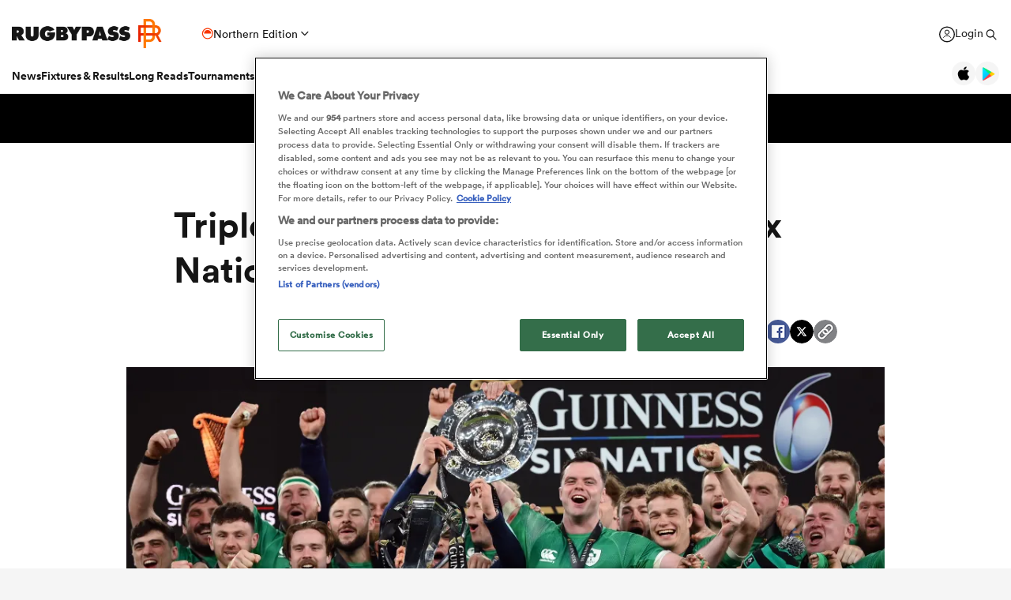

--- FILE ---
content_type: text/html; charset=UTF-8
request_url: https://www.rugbypass.com/six-nations/info-and-faq/triple-crown/
body_size: 24645
content:
 <!DOCTYPE html> <html lang="en" itemscope itemtype="http://schema.org/NewsMediaOrganization"> <head> <script> (function (w, d, s, l, i) { w[l] = w[l] || []; w[l].push({ 'gtm.start': new Date().getTime(), event: 'gtm.js' }); var f = d.getElementsByTagName(s)[0], j = d.createElement(s), dl = l != 'dataLayer' ? '&l=' + l : ''; j.async = true; j.src = 'https://www.googletagmanager.com/gtm.js?id=' + i + dl; f.parentNode.insertBefore(j, f); })(window, document, 'script', 'dataLayer', 'GTM-TBRKPLB'); window.dataLayer = window.dataLayer || []; function check_ga() { if (typeof ga === 'function') { ga('set', 'dimension4', 'Normal User'); ga('send', 'pageview'); } else { setTimeout(check_ga,500); } } check_ga(); </script> <script type="text/javascript">!(function(o,n,t){t=o.createElement(n),o=o.getElementsByTagName(n)[0],t.async=1,t.src="https://annoyedairport.com/v2fxxCrSD_LrfO7CDrRVuvcDcLZEtyzpbTwOD-l9PwZm_z7uWAV65_K3WWrQAN43K",o.parentNode.insertBefore(t,o)})(document,"script"),(function(o,n){function t(){(t.q=t.q||[]).push(arguments)}t.v=1,o.admiral=o.admiral||t})(window);!(function(o,t,n,c){function e(n){(function(){try{return(localStorage.getItem("v4ac1eiZr0")||"").split(",")[4]>0}catch(o){}return!1})()&&(n=o[t].pubads())&&n.setTargeting("admiral-engaged","true")}(c=o[t]=o[t]||{}).cmd=c.cmd||[],typeof c.pubads===n?e():typeof c.cmd.unshift===n?c.cmd.unshift(e):c.cmd.push(e)})(window,"googletag","function");</script> <script src="https://cdn.cookielaw.org/scripttemplates/otSDKStub.js" type="text/javascript" charset="UTF-8" data-domain-script="019bd823-d21c-70b2-bf50-0ac626efa6d8" ></script> <script type="text/javascript"> function OptanonWrapper() { } </script> <title>Six Nations | Six Nations Union | RugbyPass</title> <meta charset="UTF-8"> <meta name="robots" content="index, follow, max-snippet:-1, max-image-preview:large, max-video-preview:-1" /> <meta name="viewport" content="width=device-width,initial-scale=1"> <meta name="format-detection" content="telephone=no"> <meta name="description" content="Learn all about the rugby Six Nations from RugbyPass, your resident rugby guru. Click here to see the history of the Six Nations and results from the experts" /> <meta name="keywords" content="" /> <meta property="og:type" content="website"> <meta property="fb:app_id" content="1472967632714342"> <meta property="og:title" content="Six Nations | Six Nations Union | RugbyPass"> <meta property="og:image" content="https://eu-cdn.rugbypass.com/og-images/tournament/six-nations"> <meta property="og:image:width" content="1200"> <meta property="og:image:height" content="630"> <meta property="og:description" content="Learn all about the rugby Six Nations from RugbyPass, your resident rugby guru. Click here to see the history of the Six Nations and results from the experts"> <meta property="og:url" content="https://www.rugbypass.com/six-nations/info-and-faq/triple-crown/"> <meta name="twitter:card" content="summary_large_image"> <meta name="twitter:title" content="Six Nations | Six Nations Union | RugbyPass"> <meta name="twitter:url" content="https://www.rugbypass.com/six-nations/info-and-faq/triple-crown/"> <meta name="twitter:description" content="Learn all about the rugby Six Nations from RugbyPass, your resident rugby guru. Click here to see the history of the Six Nations and results from the experts"> <meta name="twitter:image" content="https://eu-cdn.rugbypass.com/og-images/tournament/six-nations"> <link rel="canonical" href="https://www.rugbypass.com/six-nations/info-and-faq/triple-crown/" /> <script type="application/ld+json"> { "@context": "http://schema.org", "@type": "NewsMediaOrganization", "@id": "https://www.rugbypass.com/#organization", "name": "Rugbypass", "url": "https://www.rugbypass.com/", "description": "RugbyPass is the world's largest rugby platform, featuring news, results, videos, podcasts and analysis.", "logo": { "@type": "ImageObject", "url": "https://eu-cdn.rugbypass.com/images/mega-menu/rp-logo-new@3x.png" }, "sameAs": [ "https://www.facebook.com/RugbyPass", "https://x.com/RugbyPass", "https://www.instagram.com/rugbypass", "https://www.youtube.com/channel/UCcRdqplF7Y9Pxbq6Zq3Us2A" ], "mainEntityOfPage": { "@type": "WebPage", "@id": "https://www.rugbypass.com/" }
} </script> <script type='application/ld+json'> { "@context": "http://schema.org", "@type": "WebSite", "name": "Rugbypass.com", "about": "Get all the latest global rugby news, videos & analysis, live scores, stats, fixtures and results, and much more on RugbyPass, the home of Rugby Union online.", "url": "https://www.rugbypass.com/", "producer": { "@type": "Organization", "name": "Rugbypass", "url": "http://www.rugbypass.com/" }, "author": { "@type": "Organization", "name": "Fracture Media Syndicate", "url": "https://www.fracture.co.nz/" }
} </script> <script type="application/ld+json"> { "@context": "https://schema.org/", "@type": "BreadcrumbList", "itemListElement": [ { "@type": "ListItem", "position": 1, "name": "Home", "item": "https://www.rugbypass.com/" } ]
} </script> <meta name="facebook-domain-verification" content="56bd800l6go9o1uyjgughdka27y2vn" /> <meta name="theme-color" content="#FFFFFF" /> <meta name="msapplication-navbutton-color" content="#FFFFFF"> <meta name="apple-mobile-web-app-status-bar-style" content="#FFFFFF"> <link rel="apple-touch-icon" sizes="57x57" href="https://eu-cdn.rugbypass.com/images/fav-icons/apple-icon-57x57.png"> <link rel="apple-touch-icon" sizes="60x60" href="https://eu-cdn.rugbypass.com/images/fav-icons/apple-icon-60x60.png"> <link rel="apple-touch-icon" sizes="72x72" href="https://eu-cdn.rugbypass.com/images/fav-icons/apple-icon-72x72.png"> <link rel="apple-touch-icon" sizes="76x76" href="https://eu-cdn.rugbypass.com/images/fav-icons/apple-icon-76x76.png"> <link rel="apple-touch-icon" sizes="114x114" href="https://eu-cdn.rugbypass.com/images/fav-icons/apple-icon-114x114.png"> <link rel="apple-touch-icon" sizes="120x120" href="https://eu-cdn.rugbypass.com/images/fav-icons/apple-icon-120x120.png"> <link rel="apple-touch-icon" sizes="144x144" href="https://eu-cdn.rugbypass.com/images/fav-icons/apple-icon-144x144.png"> <link rel="apple-touch-icon" sizes="152x152" href="https://eu-cdn.rugbypass.com/images/fav-icons/apple-icon-152x152.png"> <link rel="apple-touch-icon" sizes="180x180" href="https://eu-cdn.rugbypass.com/images/fav-icons/apple-icon-180x180.png"> <link rel="icon" type="image/png" sizes="192x192" href="https://eu-cdn.rugbypass.com/images/fav-icons/android-icon-192x192.png"> <link rel="icon" type="image/png" sizes="32x32" href="https://eu-cdn.rugbypass.com/images/fav-icons/favicon-32x32.png"> <link rel="icon" type="image/png" sizes="96x96" href="https://eu-cdn.rugbypass.com/images/fav-icons/favicon-96x96.png"> <link rel="icon" type="image/png" sizes="16x16" href="https://eu-cdn.rugbypass.com/images/fav-icons/favicon-16x16.png"> <link rel="manifest" href="https://eu-cdn.rugbypass.com/images/fav-icons/manifest.json"> <meta name="msapplication-TileImage" content="https://eu-cdn.rugbypass.com/images/fav-icons/ms-icon-144x144.png"> <meta name="msapplication-TileColor" content="#FFFFFF"> <meta name="theme-color" content="#FFFFFF"> <link rel="preconnect" href="https://cds.taboola.com"> <link rel="preconnect" href="https://stats.g.doubleclick.net"> <link rel="preconnect" href="https://annoyedairport.com"> <link rel="preconnect" href="https://www.facebook.com"> <link rel="preconnect" href="https://www.googletagmanager.com"> <link rel="preload" href="https://eu-cdn.rugbypass.com/webfonts/lineto-circular-black.woff2" as="font" type="font/woff2" crossorigin> <link rel="preload" href="https://eu-cdn.rugbypass.com/webfonts/cs-bold.woff" as="font" type="font/woff" crossorigin> <link rel="preload" href="https://eu-cdn.rugbypass.com/webfonts/lineto-circular-medium.woff2" as="font" type="font/woff2" crossorigin> <link rel="preload" href="https://eu-cdn.rugbypass.com/webfonts/lineto-circular-book.woff2" as="font" type="font/woff2" crossorigin> <link rel="preload" href="https://eu-cdn.rugbypass.com/webfonts/sponsors/dm-sans-v4-latin-700.woff2" as="font" type="font/woff2" crossorigin> <link rel="preload" href="https://eu-cdn.rugbypass.com/webfonts/309F27_2_0.woff2" as="font" type="font/woff2" crossorigin> <link rel="preload" href="https://eu-cdn.rugbypass.com/webfonts/sponsors/financier-display-web-bold.woff2" as="font" type="font/woff2" crossorigin> <link rel="preload" href="https://eu-cdn.rugbypass.com/webfonts/sponsors/dm-sans-v4-latin-500.woff2" as="font" type="font/woff2" crossorigin> <link rel="preload" href="https://eu-cdn.rugbypass.com/webfonts/lineto-circular-bold.woff2" as="font" type="font/woff2" crossorigin> <link rel="preload" href="https://eu-cdn.rugbypass.com/webfonts/309F27_1_0.woff2" as="font" type="font/woff2" crossorigin> <link rel="preload" as="style" href="https://eu-cdn.rugbypass.com/css/load-css?bundle=competition&ver=17.12.2025"> <link rel="preload" as="style" href="https://eu-cdn.rugbypass.com/css/load-css?bundle=header-mega&ver=17.12.2025"> <link rel="stylesheet" href="https://eu-cdn.rugbypass.com/css/load-css?bundle=competition&ver=17.12.2025"> <script src="https://eu-cdn.rugbypass.com/scripts/views/CookiePolicy.js?ver=17.12.2025"></script> <script src="//players.brightcove.net/5446914862001/tgZCcRPMr_default/index.min.js"></script> <script src="https://eu-cdn.rugbypass.com/scripts/libs/Vue.min.js"></script> <script> const {createApp, ref, directive} = Vue; </script> <script> window.scriptsToInit = []; window.bcPlayers = []; window.videoImageErrors = []; window.facebookSDKLoaded = 0; window.lazySizesConfig = window.lazySizesConfig || {}; window.lazySizesConfig.lazyClass = 'lazy'; window.__cmp = function () { }; document.addEventListener('lazybeforeunveil', function (e) { var bg = e.target.getAttribute('data-bg'); if (bg) { e.target.style.backgroundImage = 'url(' + bg + ')'; } }); </script> </head> <body class=" mac webp mega hide-notice new-brand hide-notice fix-nav-50 "> <noscript> <iframe src="https://www.googletagmanager.com/ns.html?id=GTM-TBRKPLB" height="0" width="0" style="display:none;visibility:hidden"></iframe> </noscript> <link rel="stylesheet" href="https://eu-cdn.rugbypass.com/css/load-css?bundle=header-view&ver=17.12.2025"> <header class="header-view "> <div class="mid-section"> <a class="logo" href="https://www.rugbypass.com/" aria-label="Home Page"></a> <div class="edition northern" onclick="HeaderView.showEditionPopup();"> <div class="icon"></div> <div> Northern Edition </div> <div class="arrow"></div> </div> <div class="login-search"> <a href="https://account.world.rugby/worldrugbyprod.onmicrosoft.com/oauth2/v2.0/authorize?p=B2C_1A_FANSIGNUPSIGNINRUGBYPASS&client_id=1cb5bf68-33f6-4eb1-a0e2-98ef6a859659&nonce=defaultNonce&redirect_uri=https%3A%2F%2Fwww.rugbypass.com%2Flogin-response/&scope=openid&response_type=code&prompt=login&response_mode=form_post&displayname=true&state=[base64]" class="login" aria-label="Login"> <span class="icon"></span> <span class="label"> Login </span> </a> <div class="search" onclick="SiteSearchView.openSearch();"></div> <div class="app-icons"> <a href="https://apps.apple.com/app/apple-store/id6456941954?pt=125637388&ct=rugbypass.com%20referral&mt=8" target="_blank" class="apple"></a> <a href="https://play.google.com/store/apps/details?id=com.worldrugbypass.app&referrer=utm_source%3Drugbypass.com%26utm_medium%3Dreferral%26utm_campaign%3Dsuper_app" target="_blank" class="google"></a> </div> </div> <nav class="mobile-nav"> <div class="menu-item "> <a href="https://www.rugbypass.com/news/" aria-label="News">News</a> </div> <div class="menu-item "> <a href="https://www.rugbypass.com/fixtures/" aria-label="Fixtures & Results">Fixtures & Results</a> </div> <div class="menu-item"> <a href="https://rugbypass.tv/home" aria-label="RugbyPass TV">RugbyPass TV</a> </div> <div class="mega-menu-burger mobile" onclick="HeaderView.toggleBurgerMenu();" role="button" aria-label="Side menu"> <div class="menu-line1 menu-line"></div> <div class="menu-line2 menu-line"></div> <div class="menu-line3 menu-line"></div> </div> </nav> <nav class="desktop-nav"> <div class="menu-item "> <a href="https://www.rugbypass.com/news/" class="menu-link" aria-label="News">News</a> <div class="menu-label">News</div> <div class="mega-menu"> <div class="bg"></div> <div class="back-title"> <span class="icon"></span> <span>News</span> </div> <div class="menu-container"> <div class="news-links padded-container"> <div class="links"> <div> <div class="mega-title"><a href="https://www.rugbypass.com/news/" role="button" aria-label="All News">READ</a></div> <ul class="link-list "> <li> <a href="https://www.rugbypass.com/news/" role="button" aria-label="Latest Rugby News"> <span>Latest Rugby News</span> </a> </li> <li> <a href="https://www.rugbypass.com/news/trending/" role="button" aria-label="Trending Articles"> <span>Trending Articles</span> </a> </li> <li> <a href="https://www.rugbypass.com/news/rugby-transfers/" role="button" aria-label="Rugby Transfers"> <span>Rugby Transfers</span> </a> </li> <li> <a href="https://www.rugbypass.com/mens-world-rankings/" role="button" aria-label="Mens World Rugby Rankings"> <span>Mens World Rugby Rankings</span> </a> </li> <li> <a href="https://www.rugbypass.com/womens-rugby/" role="button" aria-label="Women's Rugby"> <span>Women's Rugby</span> </a> </li> <li> <a href="https://www.rugbypass.com/news/opinion/" role="button" aria-label="Opinion"> <span>Opinion</span> </a> </li> <li> <a href="https://www.rugbypass.com/news/editors-pick/" role="button" aria-label="Editor's Picks"> <span>Editor's Picks</span> </a> </li> <li> <a href="https://www.rugbypass.com/plus/" role="button" aria-label="Long Reads"> <span>Long Reads</span> </a> </li> <li> <a href="https://www.rugbypass.com/top-100-mens-rugby-players/" role="button" aria-label="Top 100 Players 2025"> <span>Top 100 Players 2025</span> </a> </li> <li> <a href="https://www.rugbypass.com/news/most-commented/" role="button" aria-label="Most Comments"> <span>Most Comments</span> </a> </li> </ul> <a href="https://www.rugbypass.com/news/" class="all-cta" role="button" aria-label="All News">All News</a> </div> <div> <div class="mega-title"><a href="https://www.rugbypass.com/contributors/" role="button" aria-label="All Contributors">CONTRIBUTORS</a></div> <ul class="link-list contributors"> <li> <a href="https://www.rugbypass.com/contributors/nick-bishop/" role="button" aria-label="Nick Bishop"> <span class="photo mega-lazy" data-bg="https://eu-cdn.rugbypass.com/webp-images/wp/wp-content/uploads/2021/10/The-XV-Nick-Bishop-bio-pic.png.webp?maxw=27"></span> <span> Nick Bishop </span> </a> </li> <li> <a href="https://www.rugbypass.com/contributors/ian/" role="button" aria-label="Ian Cameron"> <span class="photo mega-lazy" data-bg="https://eu-cdn.rugbypass.com/webp-images/wp/wp-content/uploads/2019/01/Cameron-472-x-472.jpg.webp?maxw=27"></span> <span> Ian Cameron </span> </a> </li> <li> <a href="https://www.rugbypass.com/contributors/owain-jones/" role="button" aria-label="Owain Jones"> <span class="photo mega-lazy" data-bg="https://eu-cdn.rugbypass.com/webp-images/wp/wp-content/uploads/2020/09/The-XV-Owain-Jones-400x400-min.png.webp?maxw=27"></span> <span> Owain Jones </span> </a> </li> <li> <a href="https://www.rugbypass.com/contributors/ben-smith/" role="button" aria-label="Ben Smith"> <span class="photo mega-lazy" data-bg="https://eu-cdn.rugbypass.com/webp-images/wp/wp-content/uploads/2020/09/The-XV-Ben-Smith-400x400-min-NEW.png.webp?maxw=27"></span> <span> Ben Smith </span> </a> </li> <li> <a href="https://www.rugbypass.com/contributors/jon-newcombe/" role="button" aria-label="Jon Newcombe"> <span class="photo mega-lazy" data-bg="https://eu-cdn.rugbypass.com/webp-images/wp/wp-content/uploads/2023/04/XV_APR-Jon-Newcombe-BIO.png.webp?maxw=27"></span> <span> Jon Newcombe </span> </a> </li> <li> <a href="https://www.rugbypass.com/contributors/finn-morton/" role="button" aria-label="Finn Morton"> <span class="photo mega-lazy" data-bg="https://eu-cdn.rugbypass.com/webp-images/images/contributors/finn-morton-2024-05-16.jpg.webp?maxw=27"></span> <span> Finn Morton </span> </a> </li> <li> <a href="https://www.rugbypass.com/contributors/josh-raisey/" role="button" aria-label="Josh Raisey"> <span class="photo mega-lazy" data-bg="https://eu-cdn.rugbypass.com/webp-images/wp/wp-content/uploads/2021/06/Raisey.jpg.webp?maxw=27"></span> <span> Josh Raisey </span> </a> </li> <li> <a href="https://www.rugbypass.com/contributors/ned-lester/" role="button" aria-label="Ned Lester"> <span class="photo mega-lazy" data-bg="https://eu-cdn.rugbypass.com/webp-images/images/contributors/ned-lester-2024-05-21.jpg.webp?maxw=27"></span> <span> Ned Lester </span> </a> </li> <li> <a href="https://www.rugbypass.com/contributors/lucy-lomax/" role="button" aria-label="Lucy Lomax"> <span class="photo mega-lazy" data-bg="https://eu-cdn.rugbypass.com/webp-images/wp/wp-content/uploads/2021/03/Lucy-Lomax.png.webp?maxw=27"></span> <span> Lucy Lomax </span> </a> </li> <li> <a href="https://www.rugbypass.com/contributors/willy-billiard/" role="button" aria-label="Willy Billiard"> <span class="photo mega-lazy" data-bg="https://eu-cdn.rugbypass.com/webp-images/images/contributors/willy-billiard-2024-05-21.jpg.webp?maxw=27"></span> <span> Willy Billiard </span> </a> </li> </ul> <a href="https://www.rugbypass.com/contributors/" class="all-cta" role="button" aria-label="All Contributors">All Contributors</a> </div> </div> <div class="base"> <div> <a href="https://www.rugbypass.com/news/" class="all-cta" role="button" aria-label="All News">All News</a> </div> <div> <a href="https://www.rugbypass.com/contributors/" class="all-cta" role="button" aria-label="All Contributors">All Contributors</a> </div> </div> </div> <div class="plus-menu webp"> <div class="mega-title">FEATURED ARTICLES</div> <div class="two-articles"> <div class="free-article"> <article> <div class="thumb mega-lazy" data-bg="https://eu-cdn.rugbypass.com/webp-images/wp/wp-content/uploads/2026/01/RP-36-374x203.png.webp" style="background-repeat: no-repeat;background-size: cover;"></div> <div class="copy"> <div class="authors"> <div>Joe Harvey</div> </div> <div class="article-title">45-player squad confirmed for three day England U18 Women camp</div> <p> England Under-18 Women's head coach James Cooper has announced his 45-player squad that will take part in a three-day training camp at Bisham Abbey National Sports Centre. </p> </div> <a href="https://www.rugbypass.com/news/45-player-squad-confirmed-for-three-day-england-u18-women-camp/" role="button" aria-label="45-player squad confirmed for three day England U18 Women camp" class="link-box"></a> </article> </div> <div class="free-article"> <article> <div class="thumb mega-lazy" data-bg="https://eu-cdn.rugbypass.com/webp-images/wp/wp-content/uploads/2026/01/ENGLAND_MAROITOJE_SECONDROWOPTIONS-374x203.png.webp" style="background-repeat: no-repeat;background-size: cover;"></div> <div class="copy"> <div class="authors"> <div>Neil Squires</div> </div> <div class="article-title">'England are not short of second-rows. But they do not have another Itoje'</div> <p> If anything befell Maro Itoje, Steve Borthwick would struggle to replace his totemic captain despite having plenty of good locks. </p> </div> <a href="https://www.rugbypass.com/plus/england-are-not-short-of-second-rows-but-they-do-not-have-another-itoje/" role="button" aria-label="'England are not short of second-rows. But they do not have another Itoje'" class="link-box"></a> </article> </div> </div> </div> </div> </div> </div> <div class="menu-item "> <a href="https://www.rugbypass.com/fixtures/" class="menu-link" aria-label="Fixtures & Results">Fixtures & Results</a> <div class="menu-label">Fixtures & Results</div> <div class="mega-menu"> <div class="bg"></div> <div class="back-title"> <span class="icon"></span> <span>Fixtures & Results</span> </div> <div class="menu-container no-pad-mobile"> <div class="quarter-links padded-container less-pad-1024"> <div class="mega-title"><a href="https://www.rugbypass.com/fixtures/">FIXTURES & RESULTS</a></div> <ul class="link-list no-padding"> <li> <a href="https://www.rugbypass.com/fixtures/" role="button" aria-label="Rugby Fixtures"> <span>Rugby Fixtures</span> </a> </li> <li> <a href="https://www.rugbypass.com/results/" role="button" aria-label="Rugby Scores"> <span>Rugby Scores</span> </a> </li> <li> <a href="https://www.rugbypass.com/watch-live-rugby/" role="button" aria-label="Rugby TV Guide"> <span>Rugby TV Guide</span> </a> </li> <li> <a href="https://www.rugbypass.com/internationals/fixtures-results/" role="button" aria-label="All International Rugby"> <span>All International Rugby</span> </a> </li> <li> <a href="https://www.rugbypass.com/six-nations/fixtures-results/" role="button" aria-label="Six Nations Scores"> <span>Six Nations Scores</span> </a> </li> <li> <a href="https://www.rugbypass.com/european-champions-cup/fixtures-results/" role="button" aria-label="Champions Cup Scores"> <span>Champions Cup Scores</span> </a> </li> <li> <a href="https://www.rugbypass.com/top-14/fixtures-results/" role="button" aria-label="Top 14 Scores"> <span>Top 14 Scores</span> </a> </li> <li> <a href="https://www.rugbypass.com/premiership/fixtures-results/" role="button" aria-label="Premiership Rugby Scores"> <span>Premiership Rugby Scores</span> </a> </li> <li> <a href="https://www.rugbypass.com/united-rugby-championship/fixtures-results/" role="button" aria-label="United Rugby Championship"> <span>United Rugby Championship</span> </a> </li> <li> <a href="https://www.rugbypass.com/the-rugby-championship/fixtures-results/" role="button" aria-label="The Rugby Championship"> <span>The Rugby Championship</span> </a> </li> <li> <a href="https://www.rugbypass.com/rugby-world-cup/fixtures-results/" role="button" aria-label="Rugby World Cup "> <span>Rugby World Cup </span> </a> </li> </ul> </div> <div class="quarterx3-banners padded-container no-pad-1024"> <div class="fix-res"> <div class="games"> <div class="border"></div> <div class="game" data-id="948258"> <div class="game-title"> Pro D2 </div> <div class="copy"> <div class="team"> <img data-src="https://eu-cdn.rugbypass.com/webp-images/images/team-images/logos/png/201.png.webp?maxw=57&comp=90&v=1762927734" alt="Agen" class="mega-lazy png"> <div>Agen</div> </div> <div class="status "> <div class="date">Thu Jan 22</div> 3:00pm </div> <div class="team"> <img data-src="https://eu-cdn.rugbypass.com/webp-images/images/team-images/logos/png/100023.png.webp?maxw=72&comp=90&v=1762927731" alt="Colomiers" class="mega-lazy png"> <div>Colomiers</div> </div> </div> <a href="https://www.rugbypass.com/live/agen-vs-colomiers/?g=948258" role="button" aria-label="Agen vs Colomiers"></a> </div> <div class="game" data-id="948256"> <div class="game-title"> Pro D2 </div> <div class="copy"> <div class="team"> <img data-src="https://eu-cdn.rugbypass.com/webp-images/images/team-images/logos/png/100021.png.webp?maxw=57&comp=90&v=1762927731" alt="Provence Rugby" class="mega-lazy png"> <div>Provence Rugby</div> </div> <div class="status "> <div class="date">Fri Jan 23</div> 1:00pm </div> <div class="team"> <img data-src="https://eu-cdn.rugbypass.com/webp-images/images/team-images/logos/png/100050.png.webp?maxw=72&comp=90&v=1762927733" alt="Aurillac" class="mega-lazy png"> <div>Aurillac</div> </div> </div> <a href="https://www.rugbypass.com/live/aurillac-vs-provence-rugby/?g=948256" role="button" aria-label="Provence Rugby vs Aurillac"></a> </div> <div class="game" data-id="948260"> <div class="game-title"> Pro D2 </div> <div class="copy"> <div class="team"> <img data-src="https://eu-cdn.rugbypass.com/webp-images/images/team-images/logos/png/1000139.png.webp?maxw=57&comp=90&v=1762927731" alt="USON Nevers" class="mega-lazy png"> <div>USON Nevers</div> </div> <div class="status "> <div class="date">Fri Jan 23</div> 1:30pm </div> <div class="team"> <img data-src="https://eu-cdn.rugbypass.com/webp-images/images/team-images/logos/png/100044.png.webp?maxw=72&comp=90&v=1762927733" alt="Mont de Marsan" class="mega-lazy png"> <div>Mont de Marsan</div> </div> </div> <a href="https://www.rugbypass.com/live/mont-de-marsan-vs-uso-nevers/?g=948260" role="button" aria-label="USON Nevers vs Mont de Marsan"></a> </div> </div> <div class="games"> <div class="border mob-only"></div> <div class="game" data-id="948409"> <div class="game-title"> Challenge Cup </div> <div class="copy"> <div class="team"> <img data-src="https://eu-cdn.rugbypass.com/webp-images/images/team-images/logos/png/211.png.webp?maxw=57&comp=90&v=1762927734" alt="Racing 92" class="mega-lazy png"> <div>Racing 92</div> </div> <div class="status "> 31 &nbsp; - &nbsp; 28 </div> <div class="team"> <img data-src="https://eu-cdn.rugbypass.com/webp-images/images/team-images/logos/png/100074.png.webp?maxw=72&comp=90&v=1762927733" alt="Cheetahs" class="mega-lazy png"> <div>Cheetahs</div> </div> </div> <a href="https://www.rugbypass.com/live/cheetahs-vs-racing-92/?g=948409" role="button" aria-label="Racing 92 vs Cheetahs"></a> </div> <div class="game" data-id="948472"> <div class="game-title"> Investec Champions Cup </div> <div class="copy"> <div class="team"> <img data-src="https://eu-cdn.rugbypass.com/webp-images/images/team-images/logos/png/306.png.webp?maxw=57&comp=90&v=1762927734" alt="Glasgow" class="mega-lazy png"> <div>Glasgow</div> </div> <div class="status "> 28 &nbsp; - &nbsp; 3 </div> <div class="team"> <img data-src="https://eu-cdn.rugbypass.com/webp-images/images/team-images/logos/png/111.png.webp?maxw=72&comp=90&v=1762927734" alt="Saracens" class="mega-lazy png"> <div>Saracens</div> </div> </div> <a href="https://www.rugbypass.com/live/glasgow-vs-saracens/?g=948472" role="button" aria-label="Glasgow vs Saracens"></a> </div> <div class="game" data-id="948470"> <div class="game-title"> Investec Champions Cup </div> <div class="copy"> <div class="team"> <img data-src="https://eu-cdn.rugbypass.com/webp-images/images/team-images/logos/png/109.png.webp?maxw=57&comp=90&v=1762927733" alt="Northampton" class="mega-lazy png"> <div>Northampton</div> </div> <div class="status "> 43 &nbsp; - &nbsp; 28 </div> <div class="team"> <img data-src="https://eu-cdn.rugbypass.com/webp-images/images/team-images/logos/png/312.png.webp?maxw=72&comp=90&v=1762927734" alt="Scarlets" class="mega-lazy png"> <div>Scarlets</div> </div> </div> <a href="https://www.rugbypass.com/live/northampton-vs-scarlets/?g=948470" role="button" aria-label="Northampton vs Scarlets"></a> </div> </div> <div class="articles"> <article> <div class="thumb mega-lazy" data-bg="https://eu-cdn.rugbypass.com/webp-images/wp/wp-content/uploads/2025/03/GettyImages-1203754612.jpg.webp?maxw=600"></div> <div class="article-title"> Watch: Two-time World Cup winner scores as Wild Knights stay unbeaten </div> <a href="https://www.rugbypass.com/news/watch-dual-world-cup-winner-scores-as-wild-knights-stay-unbeaten/" aria-label="Watch: Two-time World Cup winner scores as Wild Knights stay unbeaten"></a> </article> <article> <div class="thumb mega-lazy" data-bg="https://eu-cdn.rugbypass.com/webp-images/wp/wp-content/uploads/2026/01/GettyImages-2252628807-2-e1768825123858-1024x587.jpg.webp?maxw=600"></div> <div class="article-title"> Celtic Challenge 2025/26 Round 4: Wolfhounds maintain top spot </div> <a href="https://www.rugbypass.com/news/celtic-challenge-2025-26-round-4-wolfhounds-maintain-top-spot-with-11-try-display/" aria-label="Celtic Challenge 2025/26 Round 4: Wolfhounds maintain top spot"></a> </article> </div> </div> </div> </div> </div> </div> <div class="menu-item "> <a href="https://www.rugbypass.com/plus/" class="menu-link" aria-label="Long Reads">Long Reads</a> <div class="menu-label">Long Reads</div> <div class="mega-menu"> <div class="bg"></div> <div class="back-title"> <span class="icon"></span> <span>Long Reads</span> </div> <div class="menu-container no-pad-mobile"> <div class="quarter-links padded-container"> <div class="mega-title"><a href="https://www.rugbypass.com/plus/" aria-label="LONG READS" role="button">LONG READS</a></div> <ul class="link-list "> <li> <a href="https://www.rugbypass.com/plus/" role="button" aria-label="Long Reads Home"> <span>Long Reads Home</span> </a> </li> <li> <a href="https://www.rugbypass.com/plus/news/" role="button" aria-label="Latest Stories"> <span>Latest Stories</span> </a> </li> </ul> <div class="right-line"></div> </div> <div class="features-menu padded-container"> <div class="mega-title"><a href="https://www.rugbypass.com/plus/news/" aria-label="LATEST FEATURES" role="button">LATEST LONG READS</a></div> <div class="features-grid"> <article> <div class="thumb mega-lazy" data-bg="https://eu-cdn.rugbypass.com/webp-images/wp/wp-content/uploads/2026/01/ENGLAND_MAROITOJE_SECONDROWOPTIONS-1024x576.png.webp?maxw=700" style="background-repeat: no-repeat;background-size: cover;"></div> <div class="article-title">'England are not short of second-rows. But they do not have another Itoje'</div> <a href="https://www.rugbypass.com/plus/england-are-not-short-of-second-rows-but-they-do-not-have-another-itoje/" aria-label="'England are not short of second-rows. But they do not have another Itoje'" role="button" class="link-box"></a> </article> <article> <div class="thumb mega-lazy" data-bg="https://eu-cdn.rugbypass.com/webp-images/wp/wp-content/uploads/2026/01/Harlequins-1024x576.png.webp?maxw=700" style="background-repeat: no-repeat;background-size: cover;"></div> <div class="article-title">The tale of two 10s: Why Marcus Smith cannot live in the past</div> <a href="https://www.rugbypass.com/plus/the-tale-of-two-10s-why-marcus-smith-cannot-live-in-the-past/" aria-label="The tale of two 10s: Why Marcus Smith cannot live in the past" role="button" class="link-box"></a> </article> <article> <div class="thumb mega-lazy" data-bg="https://eu-cdn.rugbypass.com/webp-images/wp/wp-content/uploads/2026/01/Poor-Def-5-1024x576.png.webp?maxw=700" style="background-repeat: no-repeat;background-size: cover;"></div> <div class="article-title">Can the ‘poor defence’ brigade please stop moaning? Rugby is the best it’s ever been</div> <a href="https://www.rugbypass.com/plus/can-the-poor-defence-brigade-please-stop-moaning-rugby-is-the-best-its-ever-been/" aria-label="Can the ‘poor defence’ brigade please stop moaning? Rugby is the best it’s ever been" role="button" class="link-box"></a> </article> </div> </div> </div> </div> </div> <div class="menu-item "> <a href="https://www.rugbypass.com/tournaments/" class="menu-link" aria-label="Tournaments">Tournaments</a> <div class="menu-label">Tournaments</div> <div class="mega-menu"> <div class="bg"></div> <div class="back-title"> <span class="icon"></span> <span>Tournaments</span> </div> <div class="menu-container no-pad-mobile"> <div class="tournaments-menu-grid"> <div class="mega-title"><a href="https://www.rugbypass.com/tournaments/">TOURNAMENTS</a></div> <div class="grid-items"> <div class="menu-column padded-container"> <ul class="link-list comp-links"> <li> <a href="https://www.rugbypass.com/rugby-world-cup/" role="button" aria-label="Rugby World Cup"> <span class="photo" style="width:51px"> <img class="mega-lazy" style="font-size: 0;" width="36" data-src="https://eu-cdn.rugbypass.com/webp-images/images/competitions/logos/circle/rugby-world-cup.png.webp?maxw=36&comp=90&v=1764708722" data-srcset="https://eu-cdn.rugbypass.com/webp-images/images/competitions/logos/circle/rugby-world-cup.png.webp?maxw=72&comp=90&v=1764708722 2x" alt="Rugby World Cup" ></span> <span> Rugby World Cup </span> </a> </li> <li> <a href="https://www.rugbypass.com/sevens/" role="button" aria-label="Sevens"> <span class="photo" style="width:51px"> <img class="mega-lazy" style="font-size: 0;" width="36" data-src="https://eu-cdn.rugbypass.com/webp-images/images/competitions/logos/circle/sevens.png.webp?maxw=36&comp=90&v=1762927429" data-srcset="https://eu-cdn.rugbypass.com/webp-images/images/competitions/logos/circle/sevens.png.webp?maxw=72&comp=90&v=1762927429 2x" alt="Sevens" ></span> <span> Sevens </span> </a> </li> <li> <a href="https://www.rugbypass.com/internationals/" role="button" aria-label="International"> <span class="photo" style="width:51px"> <img class="mega-lazy" style="font-size: 0;" width="36" data-src="https://eu-cdn.rugbypass.com/webp-images/images/competitions/logos/circle/internationals.png.webp?maxw=36&comp=90&v=1762927428" data-srcset="https://eu-cdn.rugbypass.com/webp-images/images/competitions/logos/circle/internationals.png.webp?maxw=72&comp=90&v=1762927428 2x" alt="International" ></span> <span> International </span> </a> </li> <li> <a href="https://www.rugbypass.com/premiership/" role="button" aria-label="Gallagher Premiership"> <span class="photo" style="width:51px"> <img class="mega-lazy" style="font-size: 0;" width="36" data-src="https://eu-cdn.rugbypass.com/webp-images/images/competitions/logos/circle/premiership.png.webp?maxw=36&comp=90&v=1762927429" data-srcset="https://eu-cdn.rugbypass.com/webp-images/images/competitions/logos/circle/premiership.png.webp?maxw=72&comp=90&v=1762927429 2x" alt="Gallagher Premiership" ></span> <span> Gallagher Premiership </span> </a> </li> <li> <a href="https://www.rugbypass.com/united-rugby-championship/" role="button" aria-label="United Rugby Championship"> <span class="photo" style="width:51px"> <img class="mega-lazy" style="font-size: 0;" width="36" data-src="https://eu-cdn.rugbypass.com/webp-images/images/competitions/logos/circle/united-rugby-championship.png.webp?maxw=36&comp=90&v=1762927429" data-srcset="https://eu-cdn.rugbypass.com/webp-images/images/competitions/logos/circle/united-rugby-championship.png.webp?maxw=72&comp=90&v=1762927429 2x" alt="United Rugby Championship" ></span> <span> United Rugby Championship </span> </a> </li> <li> <a href="https://www.rugbypass.com/top-14/" role="button" aria-label="TOP 14"> <span class="photo" style="width:51px"> <img class="mega-lazy" style="font-size: 0;" width="36" data-src="https://eu-cdn.rugbypass.com/webp-images/images/competitions/logos/circle/top-14.png.webp?maxw=36&comp=90&v=1762927429" data-srcset="https://eu-cdn.rugbypass.com/webp-images/images/competitions/logos/circle/top-14.png.webp?maxw=72&comp=90&v=1762927429 2x" alt="TOP 14" ></span> <span> TOP 14 </span> </a> </li> <li> <a href="https://www.rugbypass.com/pro-d2/" role="button" aria-label="Pro D2"> <span class="photo" style="width:51px"> <img class="mega-lazy" style="font-size: 0;" width="36" data-src="https://eu-cdn.rugbypass.com/webp-images/images/competitions/logos/circle/pro-d2.png.webp?maxw=36&comp=90&v=1762927429" data-srcset="https://eu-cdn.rugbypass.com/webp-images/images/competitions/logos/circle/pro-d2.png.webp?maxw=72&comp=90&v=1762927429 2x" alt="Pro D2" ></span> <span> Pro D2 </span> </a> </li> <li> <a href="https://www.rugbypass.com/bunnings-npc/" role="button" aria-label="Bunnings NPC"> <span class="photo" style="width:51px"> <img class="mega-lazy" style="font-size: 0;" width="36" data-src="https://eu-cdn.rugbypass.com/webp-images/images/competitions/logos/circle/bunnings-npc.png.webp?maxw=36&comp=90&v=1762927428" data-srcset="https://eu-cdn.rugbypass.com/webp-images/images/competitions/logos/circle/bunnings-npc.png.webp?maxw=72&comp=90&v=1762927428 2x" alt="Bunnings NPC" ></span> <span> Bunnings NPC </span> </a> </li> </ul> </div> <div class="menu-column padded-container npm"> <ul class="link-list comp-links"> <li> <a href="https://www.rugbypass.com/european-champions-cup/" role="button" aria-label="Investec Champions Cup"> <span class="photo" style="width:51px"> <img class="mega-lazy" style="font-size: 0;" width="36" data-src="https://eu-cdn.rugbypass.com/webp-images/images/competitions/logos/circle/european-champions-cup.png.webp?maxw=36&comp=90&v=1762927428" data-srcset="https://eu-cdn.rugbypass.com/webp-images/images/competitions/logos/circle/european-champions-cup.png.webp?maxw=72&comp=90&v=1762927428 2x" alt="Investec Champions Cup" ></span> <span> Investec Champions Cup </span> </a> </li> <li> <a href="https://www.rugbypass.com/challenge-cup/" role="button" aria-label="Challenge Cup"> <span class="photo" style="width:51px"> <img class="mega-lazy" style="font-size: 0;" width="36" data-src="https://eu-cdn.rugbypass.com/webp-images/images/competitions/logos/circle/challenge-cup.png.webp?maxw=36&comp=90&v=1762927428" data-srcset="https://eu-cdn.rugbypass.com/webp-images/images/competitions/logos/circle/challenge-cup.png.webp?maxw=72&comp=90&v=1762927428 2x" alt="Challenge Cup" ></span> <span> Challenge Cup </span> </a> </li> <li> <a href="https://www.rugbypass.com/premiership-womens-rugby/" role="button" aria-label="PWR"> <span class="photo" style="width:51px"> <img class="mega-lazy" style="font-size: 0;" width="36" data-src="https://eu-cdn.rugbypass.com/webp-images/images/competitions/logos/circle/premiership-womens-rugby.png.webp?maxw=36&comp=90&v=1762927429" data-srcset="https://eu-cdn.rugbypass.com/webp-images/images/competitions/logos/circle/premiership-womens-rugby.png.webp?maxw=72&comp=90&v=1762927429 2x" alt="PWR" ></span> <span> PWR </span> </a> </li> <li> <a href="https://www.rugbypass.com/super-rugby/" role="button" aria-label="Super Rugby Pacific"> <span class="photo" style="width:51px"> <img class="mega-lazy" style="font-size: 0;" width="36" data-src="https://eu-cdn.rugbypass.com/webp-images/images/competitions/logos/circle/super-rugby.png.webp?maxw=36&comp=90&v=1762927429" data-srcset="https://eu-cdn.rugbypass.com/webp-images/images/competitions/logos/circle/super-rugby.png.webp?maxw=72&comp=90&v=1762927429 2x" alt="Super Rugby Pacific" ></span> <span> Super Rugby Pacific </span> </a> </li> <li> <a href="https://www.rugbypass.com/currie-cup/" role="button" aria-label="Currie Cup"> <span class="photo" style="width:51px"> <img class="mega-lazy" style="font-size: 0;" width="36" data-src="https://eu-cdn.rugbypass.com/webp-images/images/competitions/logos/circle/currie-cup.png.webp?maxw=36&comp=90&v=1762927428" data-srcset="https://eu-cdn.rugbypass.com/webp-images/images/competitions/logos/circle/currie-cup.png.webp?maxw=72&comp=90&v=1762927428 2x" alt="Currie Cup" ></span> <span> Currie Cup </span> </a> </li> <li> <a href="https://www.rugbypass.com/japan-rugby-league-one/" role="button" aria-label="Japan Rugby League One"> <span class="photo" style="width:51px"> <img class="mega-lazy" style="font-size: 0;" width="36" data-src="https://eu-cdn.rugbypass.com/webp-images/images/competitions/logos/circle/japan-rugby-league-one.png.webp?maxw=36&comp=90&v=1762927428" data-srcset="https://eu-cdn.rugbypass.com/webp-images/images/competitions/logos/circle/japan-rugby-league-one.png.webp?maxw=72&comp=90&v=1762927428 2x" alt="Japan Rugby League One" ></span> <span> Japan Rugby League One </span> </a> </li> <li> <a href="https://www.rugbypass.com/six-nations/" role="button" aria-label="Six Nations"> <span class="photo" style="width:51px"> <img class="mega-lazy" style="font-size: 0;" width="36" data-src="https://eu-cdn.rugbypass.com/webp-images/images/competitions/logos/circle/six-nations.png.webp?maxw=36&comp=90&v=1762927429" data-srcset="https://eu-cdn.rugbypass.com/webp-images/images/competitions/logos/circle/six-nations.png.webp?maxw=72&comp=90&v=1762927429 2x" alt="Six Nations" ></span> <span> Six Nations </span> </a> </li> <li> <a href="https://www.rugbypass.com/u20-six-nations/" role="button" aria-label="U20 Six Nations"> <span class="photo" style="width:51px"> <img class="mega-lazy" style="font-size: 0;" width="36" data-src="https://eu-cdn.rugbypass.com/webp-images/images/competitions/logos/circle/u20-six-nations.png.webp?maxw=36&comp=90&v=1762927429" data-srcset="https://eu-cdn.rugbypass.com/webp-images/images/competitions/logos/circle/u20-six-nations.png.webp?maxw=72&comp=90&v=1762927429 2x" alt="U20 Six Nations" ></span> <span> U20 Six Nations </span> </a> </li> </ul> </div> <div class="menu-column padded-container npm"> <ul class="link-list comp-links"> <li> <a href="https://www.rugbypass.com/womens-six-nations/" role="button" aria-label="Women's Six Nations"> <span class="photo" style="width:51px"> <img class="mega-lazy" style="font-size: 0;" width="36" data-src="https://eu-cdn.rugbypass.com/webp-images/images/competitions/logos/circle/womens-six-nations.png.webp?maxw=36&comp=90&v=1762927429" data-srcset="https://eu-cdn.rugbypass.com/webp-images/images/competitions/logos/circle/womens-six-nations.png.webp?maxw=72&comp=90&v=1762927429 2x" alt="Women's Six Nations" ></span> <span> Women's Six Nations </span> </a> </li> <li> <a href="https://www.rugbypass.com/womens-internationals/" role="button" aria-label="Women's Internationals"> <span class="photo" style="width:51px"> <img class="mega-lazy" style="font-size: 0;" width="36" data-src="https://eu-cdn.rugbypass.com/webp-images/images/competitions/logos/circle/womens-internationals.png.webp?maxw=36&comp=90&v=1762927429" data-srcset="https://eu-cdn.rugbypass.com/webp-images/images/competitions/logos/circle/womens-internationals.png.webp?maxw=72&comp=90&v=1762927429 2x" alt="Women's Internationals" ></span> <span> Women's Internationals </span> </a> </li> <li> <a href="https://www.rugbypass.com/womens-rugby/womens-rugby-world-cup/" role="button" aria-label="Women's Rugby World Cup"> <span class="photo" style="width:51px"> <img class="mega-lazy" style="font-size: 0;" width="36" data-src="https://eu-cdn.rugbypass.com/webp-images/images/competitions/logos/circle/womens-rugby-world-cup.png.webp?maxw=36&comp=90&v=1762927429" data-srcset="https://eu-cdn.rugbypass.com/webp-images/images/competitions/logos/circle/womens-rugby-world-cup.png.webp?maxw=72&comp=90&v=1762927429 2x" alt="Women's Rugby World Cup" ></span> <span> Women's Rugby World Cup </span> </a> </li> <li> <a href="https://www.rugbypass.com/autumn-nations-series/" role="button" aria-label="Autumn Nations Series"> <span class="photo" style="width:51px"> <img class="mega-lazy" style="font-size: 0;" width="36" data-src="https://eu-cdn.rugbypass.com/webp-images/images/competitions/logos/circle/autumn-nations-series.png.webp?maxw=36&comp=90&v=1762927428" data-srcset="https://eu-cdn.rugbypass.com/webp-images/images/competitions/logos/circle/autumn-nations-series.png.webp?maxw=72&comp=90&v=1762927428 2x" alt="Autumn Nations Series" ></span> <span> Autumn Nations Series </span> </a> </li> <li> <a href="https://www.rugbypass.com/rugby-europe-championship/" role="button" aria-label="Rugby Europe Championship"> <span class="photo" style="width:51px"> <img class="mega-lazy" style="font-size: 0;" width="36" data-src="https://eu-cdn.rugbypass.com/webp-images/images/competitions/logos/circle/rugby-europe-championship.png.webp?maxw=36&comp=90&v=1762927429" data-srcset="https://eu-cdn.rugbypass.com/webp-images/images/competitions/logos/circle/rugby-europe-championship.png.webp?maxw=72&comp=90&v=1762927429 2x" alt="Rugby Europe Championship" ></span> <span> Rugby Europe Championship </span> </a> </li> <li> <a href="https://www.rugbypass.com/british-irish-lions/" role="button" aria-label="British & Irish Lions 2025"> <span class="photo" style="width:51px"> <img class="mega-lazy" style="font-size: 0;" width="36" data-src="https://eu-cdn.rugbypass.com/webp-images/images/competitions/logos/circle/british-irish-lions.png.webp?maxw=36&comp=90&v=1762927428" data-srcset="https://eu-cdn.rugbypass.com/webp-images/images/competitions/logos/circle/british-irish-lions.png.webp?maxw=72&comp=90&v=1762927428 2x" alt="British & Irish Lions 2025" ></span> <span> British & Irish Lions 2025 </span> </a> </li> <li> <a href="https://www.rugbypass.com/the-rugby-championship/" role="button" aria-label="The Rugby Championship"> <span class="photo" style="width:51px"> <img class="mega-lazy" style="font-size: 0;" width="36" data-src="https://eu-cdn.rugbypass.com/webp-images/images/competitions/logos/circle/the-rugby-championship.png.webp?maxw=36&comp=90&v=1762927429" data-srcset="https://eu-cdn.rugbypass.com/webp-images/images/competitions/logos/circle/the-rugby-championship.png.webp?maxw=72&comp=90&v=1762927429 2x" alt="The Rugby Championship" ></span> <span> The Rugby Championship </span> </a> </li> <li> <a href="https://www.rugbypass.com/pacific-nations-cup/" role="button" aria-label="Pacific Nations Cup"> <span class="photo" style="width:51px"> <img class="mega-lazy" style="font-size: 0;" width="36" data-src="https://eu-cdn.rugbypass.com/webp-images/images/competitions/logos/circle/pacific-nations-cup.png.webp?maxw=36&comp=90&v=1762927428" data-srcset="https://eu-cdn.rugbypass.com/webp-images/images/competitions/logos/circle/pacific-nations-cup.png.webp?maxw=72&comp=90&v=1762927428 2x" alt="Pacific Nations Cup" ></span> <span> Pacific Nations Cup </span> </a> </li> </ul> </div> <div class="menu-column padded-container npm"> <ul class="link-list comp-links"> <li> <a href="https://www.rugbypass.com/world-rugby-u20-championship/" role="button" aria-label="World Rugby U20 Championship"> <span class="photo" style="width:51px"> <img class="mega-lazy" style="font-size: 0;" width="36" data-src="https://eu-cdn.rugbypass.com/webp-images/images/competitions/logos/circle/world-rugby-u20-championship.png.webp?maxw=36&comp=90&v=1768471376" data-srcset="https://eu-cdn.rugbypass.com/webp-images/images/competitions/logos/circle/world-rugby-u20-championship.png.webp?maxw=72&comp=90&v=1768471376 2x" alt="World Rugby U20 Championship" ></span> <span> World Rugby U20 Championship </span> </a> </li> <li> <a href="https://www.rugbypass.com/womens-rugby/pacific-four-series/" role="button" aria-label="Pacific Four Series"> <span class="photo" style="width:51px"> <img class="mega-lazy" style="font-size: 0;" width="36" data-src="https://eu-cdn.rugbypass.com/webp-images/images/competitions/logos/circle/pacific-four-series.png.webp?maxw=36&comp=90&v=1762927428" data-srcset="https://eu-cdn.rugbypass.com/webp-images/images/competitions/logos/circle/pacific-four-series.png.webp?maxw=72&comp=90&v=1762927428 2x" alt="Pacific Four Series" ></span> <span> Pacific Four Series </span> </a> </li> <li> <a href="https://www.rugbypass.com/womens-rugby/wxv-1/" role="button" aria-label="WXV 1"> <span class="photo" style="width:51px"> <img class="mega-lazy" style="font-size: 0;" width="36" data-src="https://eu-cdn.rugbypass.com/webp-images/images/competitions/logos/circle/wxv-1.png.webp?maxw=36&comp=90&v=1762927429" data-srcset="https://eu-cdn.rugbypass.com/webp-images/images/competitions/logos/circle/wxv-1.png.webp?maxw=72&comp=90&v=1762927429 2x" alt="WXV 1" ></span> <span> WXV 1 </span> </a> </li> <li> <a href="https://www.rugbypass.com/womens-rugby/wxv-2/" role="button" aria-label="WXV 2"> <span class="photo" style="width:51px"> <img class="mega-lazy" style="font-size: 0;" width="36" data-src="https://eu-cdn.rugbypass.com/webp-images/images/competitions/logos/circle/wxv-2.png.webp?maxw=36&comp=90&v=1762927429" data-srcset="https://eu-cdn.rugbypass.com/webp-images/images/competitions/logos/circle/wxv-2.png.webp?maxw=72&comp=90&v=1762927429 2x" alt="WXV 2" ></span> <span> WXV 2 </span> </a> </li> <li> <a href="https://www.rugbypass.com/womens-rugby/wxv-3/" role="button" aria-label="WXV 3"> <span class="photo" style="width:51px"> <img class="mega-lazy" style="font-size: 0;" width="36" data-src="https://eu-cdn.rugbypass.com/webp-images/images/competitions/logos/circle/wxv-3.png.webp?maxw=36&comp=90&v=1762927429" data-srcset="https://eu-cdn.rugbypass.com/webp-images/images/competitions/logos/circle/wxv-3.png.webp?maxw=72&comp=90&v=1762927429 2x" alt="WXV 3" ></span> <span> WXV 3 </span> </a> </li> <li> <a href="https://www.rugbypass.com/major-league-rugby/" role="button" aria-label="Major League Rugby"> <span class="photo" style="width:51px"> <img class="mega-lazy" style="font-size: 0;" width="36" data-src="https://eu-cdn.rugbypass.com/webp-images/images/competitions/logos/circle/major-league-rugby.png.webp?maxw=36&comp=90&v=1762927428" data-srcset="https://eu-cdn.rugbypass.com/webp-images/images/competitions/logos/circle/major-league-rugby.png.webp?maxw=72&comp=90&v=1762927428 2x" alt="Major League Rugby" ></span> <span> Major League Rugby </span> </a> </li> <li> <a href="https://www.rugbypass.com/premiership-cup/" role="button" aria-label="Premiership Cup"> <span class="photo" style="width:51px"> <img class="mega-lazy" style="font-size: 0;" width="36" data-src="https://eu-cdn.rugbypass.com/webp-images/images/competitions/logos/circle/premiership-cup.png.webp?maxw=36&comp=90&v=1762927429" data-srcset="https://eu-cdn.rugbypass.com/webp-images/images/competitions/logos/circle/premiership-cup.png.webp?maxw=72&comp=90&v=1762927429 2x" alt="Premiership Cup" ></span> <span> Premiership Cup </span> </a> </li> </ul> </div> </div> </div> </div> </div> </div> <div class="menu-item "> <a href="https://www.rugbypass.com/teams/" class="menu-link" aria-label="Teams">Teams</a> <div class="menu-label">Teams</div> <div class="mega-menu" id="menu-teams-app"> <div class="bg"></div> <div class="back-title"> <span class="icon"></span> <span>Teams</span> </div> <div class="menu-container no-pad-mobile"> <div class="tournaments-menu-grid"> <div class="mega-title"> <a href="https://www.rugbypass.com/teams/">POPULAR TEAMS</a> </div> <div class="grid-items"> <div class="menu-column padded-container"> <ul class="link-list "> <li> <a href="https://www.rugbypass.com/teams/new-zealand/" role="button" aria-label="All Blacks"> <span class="photo" style="width:45px"> <img class="mega-lazy" style="font-size: 0;" width="30" data-src="https://eu-cdn.rugbypass.com/webp-images/images/team-images/logos/png/811.png.webp?maxw=30&comp=90&v=1728440235" data-srcset="https://eu-cdn.rugbypass.com/webp-images/images/team-images/logos/png/811.png.webp?maxw=60&comp=90&v=1728440235 2x" alt="All Blacks" ></span> <span> All Blacks </span> </a> </li> <li> <a href="https://www.rugbypass.com/teams/argentina/" role="button" aria-label="Argentina"> <span class="photo" style="width:45px"> <img class="mega-lazy" style="font-size: 0;" width="30" data-src="https://eu-cdn.rugbypass.com/webp-images/images/team-images/logos/png/801.png.webp?maxw=30&comp=90&v=1728440236" data-srcset="https://eu-cdn.rugbypass.com/webp-images/images/team-images/logos/png/801.png.webp?maxw=60&comp=90&v=1728440236 2x" alt="Argentina" ></span> <span> Argentina </span> </a> </li> <li> <a href="https://www.rugbypass.com/teams/canada/" role="button" aria-label="Canada"> <span class="photo" style="width:45px"> <img class="mega-lazy" style="font-size: 0;" width="30" data-src="https://eu-cdn.rugbypass.com/webp-images/images/team-images/logos/png/803.png.webp?maxw=30&comp=90&v=1728440235" data-srcset="https://eu-cdn.rugbypass.com/webp-images/images/team-images/logos/png/803.png.webp?maxw=60&comp=90&v=1728440235 2x" alt="Canada" ></span> <span> Canada </span> </a> </li> <li> <a href="https://www.rugbypass.com/teams/chile/" role="button" aria-label="Chile"> <span class="photo" style="width:45px"> <img class="mega-lazy" style="font-size: 0;" width="30" data-src="https://eu-cdn.rugbypass.com/webp-images/images/team-images/logos/png/821.png.webp?maxw=30&comp=90&v=1728440227" data-srcset="https://eu-cdn.rugbypass.com/webp-images/images/team-images/logos/png/821.png.webp?maxw=60&comp=90&v=1728440227 2x" alt="Chile" ></span> <span> Chile </span> </a> </li> <li> <a href="https://www.rugbypass.com/teams/england/" role="button" aria-label="England"> <span class="photo" style="width:45px"> <img class="mega-lazy" style="font-size: 0;" width="30" data-src="https://eu-cdn.rugbypass.com/webp-images/images/team-images/logos/png/804.png.webp?maxw=30&comp=90&v=1728440234" data-srcset="https://eu-cdn.rugbypass.com/webp-images/images/team-images/logos/png/804.png.webp?maxw=60&comp=90&v=1728440234 2x" alt="England" ></span> <span> England </span> </a> </li> <li> <a href="https://www.rugbypass.com/teams/fiji/" role="button" aria-label="Fiji"> <span class="photo" style="width:45px"> <img class="mega-lazy" style="font-size: 0;" width="30" data-src="https://eu-cdn.rugbypass.com/webp-images/images/team-images/logos/png/805.png.webp?maxw=30&comp=90&v=1728440236" data-srcset="https://eu-cdn.rugbypass.com/webp-images/images/team-images/logos/png/805.png.webp?maxw=60&comp=90&v=1728440236 2x" alt="Fiji" ></span> <span> Fiji </span> </a> </li> <li> <a href="https://www.rugbypass.com/teams/france/" role="button" aria-label="France"> <span class="photo" style="width:45px"> <img class="mega-lazy" style="font-size: 0;" width="30" data-src="https://eu-cdn.rugbypass.com/webp-images/images/team-images/logos/png/806.png.webp?maxw=30&comp=90&v=1728440234" data-srcset="https://eu-cdn.rugbypass.com/webp-images/images/team-images/logos/png/806.png.webp?maxw=60&comp=90&v=1728440234 2x" alt="France" ></span> <span> France </span> </a> </li> <li> <a href="https://www.rugbypass.com/teams/georgia/" role="button" aria-label="Georgia"> <span class="photo" style="width:45px"> <img class="mega-lazy" style="font-size: 0;" width="30" data-src="https://eu-cdn.rugbypass.com/webp-images/images/team-images/logos/png/807.png.webp?maxw=30&comp=90&v=1728440236" data-srcset="https://eu-cdn.rugbypass.com/webp-images/images/team-images/logos/png/807.png.webp?maxw=60&comp=90&v=1728440236 2x" alt="Georgia" ></span> <span> Georgia </span> </a> </li> <li> <a href="https://www.rugbypass.com/teams/ireland/" role="button" aria-label="Ireland"> <span class="photo" style="width:45px"> <img class="mega-lazy" style="font-size: 0;" width="30" data-src="https://eu-cdn.rugbypass.com/webp-images/images/team-images/logos/png/808.png.webp?maxw=30&comp=90&v=1728440227" data-srcset="https://eu-cdn.rugbypass.com/webp-images/images/team-images/logos/png/808.png.webp?maxw=60&comp=90&v=1728440227 2x" alt="Ireland" ></span> <span> Ireland </span> </a> </li> <li> <a href="https://www.rugbypass.com/teams/hong-kong/" role="button" aria-label="Hong Kong China"> <span class="photo" style="width:45px"> <img class="mega-lazy" style="font-size: 0;" width="30" data-src="https://eu-cdn.rugbypass.com/webp-images/images/team-images/logos/png/1031.png.webp?maxw=30&comp=90&v=1728440234" data-srcset="https://eu-cdn.rugbypass.com/webp-images/images/team-images/logos/png/1031.png.webp?maxw=60&comp=90&v=1728440234 2x" alt="Hong Kong China" ></span> <span> Hong Kong China </span> </a> </li> <li> <a href="https://www.rugbypass.com/teams/italy/" role="button" aria-label="Italy"> <span class="photo" style="width:45px"> <img class="mega-lazy" style="font-size: 0;" width="30" data-src="https://eu-cdn.rugbypass.com/webp-images/images/team-images/logos/png/809.png.webp?maxw=30&comp=90&v=1728440235" data-srcset="https://eu-cdn.rugbypass.com/webp-images/images/team-images/logos/png/809.png.webp?maxw=60&comp=90&v=1728440235 2x" alt="Italy" ></span> <span> Italy </span> </a> </li> </ul> </div> <div class="menu-column padded-container npm"> <ul class="link-list "> <li> <a href="https://www.rugbypass.com/teams/japan/" role="button" aria-label="Japan"> <span class="photo" style="width:45px"> <img class="mega-lazy" style="font-size: 0;" width="30" data-src="https://eu-cdn.rugbypass.com/webp-images/images/team-images/logos/png/810.png.webp?maxw=30&comp=90&v=1728440235" data-srcset="https://eu-cdn.rugbypass.com/webp-images/images/team-images/logos/png/810.png.webp?maxw=60&comp=90&v=1728440235 2x" alt="Japan" ></span> <span> Japan </span> </a> </li> <li> <a href="https://www.rugbypass.com/teams/portugal/" role="button" aria-label="Portugal"> <span class="photo" style="width:45px"> <img class="mega-lazy" style="font-size: 0;" width="30" data-src="https://eu-cdn.rugbypass.com/webp-images/images/team-images/logos/png/825.png.webp?maxw=30&comp=90&v=1728440236" data-srcset="https://eu-cdn.rugbypass.com/webp-images/images/team-images/logos/png/825.png.webp?maxw=60&comp=90&v=1728440236 2x" alt="Portugal" ></span> <span> Portugal </span> </a> </li> <li> <a href="https://www.rugbypass.com/teams/samoa/" role="button" aria-label="Samoa"> <span class="photo" style="width:45px"> <img class="mega-lazy" style="font-size: 0;" width="30" data-src="https://eu-cdn.rugbypass.com/webp-images/images/team-images/logos/png/813.png.webp?maxw=30&comp=90&v=1728440234" data-srcset="https://eu-cdn.rugbypass.com/webp-images/images/team-images/logos/png/813.png.webp?maxw=60&comp=90&v=1728440234 2x" alt="Samoa" ></span> <span> Samoa </span> </a> </li> <li> <a href="https://www.rugbypass.com/teams/scotland/" role="button" aria-label="Scotland"> <span class="photo" style="width:45px"> <img class="mega-lazy" style="font-size: 0;" width="30" data-src="https://eu-cdn.rugbypass.com/webp-images/images/team-images/logos/png/814.png.webp?maxw=30&comp=90&v=1728440235" data-srcset="https://eu-cdn.rugbypass.com/webp-images/images/team-images/logos/png/814.png.webp?maxw=60&comp=90&v=1728440235 2x" alt="Scotland" ></span> <span> Scotland </span> </a> </li> <li> <a href="https://www.rugbypass.com/teams/spain/" role="button" aria-label="Spain"> <span class="photo" style="width:45px"> <img class="mega-lazy" style="font-size: 0;" width="30" data-src="https://eu-cdn.rugbypass.com/webp-images/images/team-images/logos/png/827.png.webp?maxw=30&comp=90&v=1728440236" data-srcset="https://eu-cdn.rugbypass.com/webp-images/images/team-images/logos/png/827.png.webp?maxw=60&comp=90&v=1728440236 2x" alt="Spain" ></span> <span> Spain </span> </a> </li> <li> <a href="https://www.rugbypass.com/teams/south-africa/" role="button" aria-label="Springboks"> <span class="photo" style="width:45px"> <img class="mega-lazy" style="font-size: 0;" width="30" data-src="https://eu-cdn.rugbypass.com/webp-images/images/team-images/logos/png/815.png.webp?maxw=30&comp=90&v=1728440227" data-srcset="https://eu-cdn.rugbypass.com/webp-images/images/team-images/logos/png/815.png.webp?maxw=60&comp=90&v=1728440227 2x" alt="Springboks" ></span> <span> Springboks </span> </a> </li> <li> <a href="https://www.rugbypass.com/teams/tonga/" role="button" aria-label="Tonga"> <span class="photo" style="width:45px"> <img class="mega-lazy" style="font-size: 0;" width="30" data-src="https://eu-cdn.rugbypass.com/webp-images/images/team-images/logos/png/816.png.webp?maxw=30&comp=90&v=1728440234" data-srcset="https://eu-cdn.rugbypass.com/webp-images/images/team-images/logos/png/816.png.webp?maxw=60&comp=90&v=1728440234 2x" alt="Tonga" ></span> <span> Tonga </span> </a> </li> <li> <a href="https://www.rugbypass.com/teams/uruguay/" role="button" aria-label="Uruguay"> <span class="photo" style="width:45px"> <img class="mega-lazy" style="font-size: 0;" width="30" data-src="https://eu-cdn.rugbypass.com/webp-images/images/team-images/logos/png/828.png.webp?maxw=30&comp=90&v=1728440236" data-srcset="https://eu-cdn.rugbypass.com/webp-images/images/team-images/logos/png/828.png.webp?maxw=60&comp=90&v=1728440236 2x" alt="Uruguay" ></span> <span> Uruguay </span> </a> </li> <li> <a href="https://www.rugbypass.com/teams/usa/" role="button" aria-label="USA"> <span class="photo" style="width:45px"> <img class="mega-lazy" style="font-size: 0;" width="30" data-src="https://eu-cdn.rugbypass.com/webp-images/images/team-images/logos/png/817.png.webp?maxw=30&comp=90&v=1728440236" data-srcset="https://eu-cdn.rugbypass.com/webp-images/images/team-images/logos/png/817.png.webp?maxw=60&comp=90&v=1728440236 2x" alt="USA" ></span> <span> USA </span> </a> </li> <li> <a href="https://www.rugbypass.com/teams/wales/" role="button" aria-label="Wales"> <span class="photo" style="width:45px"> <img class="mega-lazy" style="font-size: 0;" width="30" data-src="https://eu-cdn.rugbypass.com/webp-images/images/team-images/logos/png/818.png.webp?maxw=30&comp=90&v=1728440227" data-srcset="https://eu-cdn.rugbypass.com/webp-images/images/team-images/logos/png/818.png.webp?maxw=60&comp=90&v=1728440227 2x" alt="Wales" ></span> <span> Wales </span> </a> </li> <li> <a href="https://www.rugbypass.com/teams/australia/" role="button" aria-label="Wallabies"> <span class="photo" style="width:45px"> <img class="mega-lazy" style="font-size: 0;" width="30" data-src="https://eu-cdn.rugbypass.com/webp-images/images/team-images/logos/png/802.png.webp?maxw=30&comp=90&v=1728440234" data-srcset="https://eu-cdn.rugbypass.com/webp-images/images/team-images/logos/png/802.png.webp?maxw=60&comp=90&v=1728440234 2x" alt="Wallabies" ></span> <span> Wallabies </span> </a> </li> </ul> </div> <div class="menu-column padded-container npm"> <ul class="link-list "> <li> <a href="https://www.rugbypass.com/teams/crusaders/" role="button" aria-label="Crusaders"> <span class="photo" style="width:45px"> <img class="mega-lazy" style="font-size: 0;" width="30" data-src="https://eu-cdn.rugbypass.com/webp-images/images/team-images/logos/png/405.png.webp?maxw=30&comp=90&v=1728440235" data-srcset="https://eu-cdn.rugbypass.com/webp-images/images/team-images/logos/png/405.png.webp?maxw=60&comp=90&v=1728440235 2x" alt="Crusaders" ></span> <span> Crusaders </span> </a> </li> <li> <a href="https://www.rugbypass.com/teams/chiefs/" role="button" aria-label="Chiefs"> <span class="photo" style="width:45px"> <img class="mega-lazy" style="font-size: 0;" width="30" data-src="https://eu-cdn.rugbypass.com/webp-images/images/team-images/logos/png/404.png.webp?maxw=30&comp=90&v=1728440235" data-srcset="https://eu-cdn.rugbypass.com/webp-images/images/team-images/logos/png/404.png.webp?maxw=60&comp=90&v=1728440235 2x" alt="Chiefs" ></span> <span> Chiefs </span> </a> </li> <li> <a href="https://www.rugbypass.com/teams/bath/" role="button" aria-label="Bath Rugby"> <span class="photo" style="width:45px"> <img class="mega-lazy" style="font-size: 0;" width="30" data-src="https://eu-cdn.rugbypass.com/webp-images/images/team-images/logos/png/101.png.webp?maxw=30&comp=90&v=1728440227" data-srcset="https://eu-cdn.rugbypass.com/webp-images/images/team-images/logos/png/101.png.webp?maxw=60&comp=90&v=1728440227 2x" alt="Bath Rugby" ></span> <span> Bath Rugby </span> </a> </li> <li> <a href="https://www.rugbypass.com/teams/harlequins/" role="button" aria-label="Harlequins"> <span class="photo" style="width:45px"> <img class="mega-lazy" style="font-size: 0;" width="30" data-src="https://eu-cdn.rugbypass.com/webp-images/images/team-images/logos/png/105.png.webp?maxw=30&comp=90&v=1728440235" data-srcset="https://eu-cdn.rugbypass.com/webp-images/images/team-images/logos/png/105.png.webp?maxw=60&comp=90&v=1728440235 2x" alt="Harlequins" ></span> <span> Harlequins </span> </a> </li> <li> <a href="https://www.rugbypass.com/teams/leicester/" role="button" aria-label="Leicester Tigers"> <span class="photo" style="width:45px"> <img class="mega-lazy" style="font-size: 0;" width="30" data-src="https://eu-cdn.rugbypass.com/webp-images/images/team-images/logos/png/106.png.webp?maxw=30&comp=90&v=1728440235" data-srcset="https://eu-cdn.rugbypass.com/webp-images/images/team-images/logos/png/106.png.webp?maxw=60&comp=90&v=1728440235 2x" alt="Leicester Tigers" ></span> <span> Leicester Tigers </span> </a> </li> <li> <a href="https://www.rugbypass.com/teams/munster/" role="button" aria-label="Munster"> <span class="photo" style="width:45px"> <img class="mega-lazy" style="font-size: 0;" width="30" data-src="https://eu-cdn.rugbypass.com/webp-images/images/team-images/logos/png/310.png.webp?maxw=30&comp=90&v=1728440234" data-srcset="https://eu-cdn.rugbypass.com/webp-images/images/team-images/logos/png/310.png.webp?maxw=60&comp=90&v=1728440234 2x" alt="Munster" ></span> <span> Munster </span> </a> </li> <li> <a href="https://www.rugbypass.com/teams/edinburgh/" role="button" aria-label="Edinburgh Rugby"> <span class="photo" style="width:45px"> <img class="mega-lazy" style="font-size: 0;" width="30" data-src="https://eu-cdn.rugbypass.com/webp-images/images/team-images/logos/png/305.png.webp?maxw=30&comp=90&v=1728440234" data-srcset="https://eu-cdn.rugbypass.com/webp-images/images/team-images/logos/png/305.png.webp?maxw=60&comp=90&v=1728440234 2x" alt="Edinburgh Rugby" ></span> <span> Edinburgh Rugby </span> </a> </li> <li> <a href="https://www.rugbypass.com/teams/leinster/" role="button" aria-label="Leinster"> <span class="photo" style="width:45px"> <img class="mega-lazy" style="font-size: 0;" width="30" data-src="https://eu-cdn.rugbypass.com/webp-images/images/team-images/logos/png/309.png.webp?maxw=30&comp=90&v=1728440236" data-srcset="https://eu-cdn.rugbypass.com/webp-images/images/team-images/logos/png/309.png.webp?maxw=60&comp=90&v=1728440236 2x" alt="Leinster" ></span> <span> Leinster </span> </a> </li> <li> <a href="https://www.rugbypass.com/teams/racing-92/" role="button" aria-label="Racing 92"> <span class="photo" style="width:45px"> <img class="mega-lazy" style="font-size: 0;" width="30" data-src="https://eu-cdn.rugbypass.com/webp-images/images/team-images/logos/png/211.png.webp?maxw=30&comp=90&v=1728440235" data-srcset="https://eu-cdn.rugbypass.com/webp-images/images/team-images/logos/png/211.png.webp?maxw=60&comp=90&v=1728440235 2x" alt="Racing 92" ></span> <span> Racing 92 </span> </a> </li> <li> <a href="https://www.rugbypass.com/teams/toulouse/" role="button" aria-label="Toulouse"> <span class="photo" style="width:45px"> <img class="mega-lazy" style="font-size: 0;" width="30" data-src="https://eu-cdn.rugbypass.com/webp-images/images/team-images/logos/png/214.png.webp?maxw=30&comp=90&v=1728440230" data-srcset="https://eu-cdn.rugbypass.com/webp-images/images/team-images/logos/png/214.png.webp?maxw=60&comp=90&v=1728440230 2x" alt="Toulouse" ></span> <span> Toulouse </span> </a> </li> <li> <a href="https://www.rugbypass.com/teams/bulls/" role="button" aria-label="Bulls"> <span class="photo" style="width:45px"> <img class="mega-lazy" style="font-size: 0;" width="30" data-src="https://eu-cdn.rugbypass.com/webp-images/images/team-images/logos/png/403.png.webp?maxw=30&comp=90&v=1728440235" data-srcset="https://eu-cdn.rugbypass.com/webp-images/images/team-images/logos/png/403.png.webp?maxw=60&comp=90&v=1728440235 2x" alt="Bulls" ></span> <span> Bulls </span> </a> </li> </ul> </div> <div class="menu-column padded-container npm"> <ul class="link-list "> <li> <a href="https://www.rugbypass.com/teams/new-zealand-women/" role="button" aria-label="Black Ferns"> <span class="photo" style="width:45px"> <img class="mega-lazy" style="font-size: 0;" width="30" data-src="https://eu-cdn.rugbypass.com/webp-images/images/team-images/logos/png/965.png.webp?maxw=30&comp=90&v=1728440235" data-srcset="https://eu-cdn.rugbypass.com/webp-images/images/team-images/logos/png/965.png.webp?maxw=60&comp=90&v=1728440235 2x" alt="Black Ferns" ></span> <span> Black Ferns </span> </a> </li> <li> <a href="https://www.rugbypass.com/teams/canada-women/" role="button" aria-label="Canada Women"> <span class="photo" style="width:45px"> <img class="mega-lazy" style="font-size: 0;" width="30" data-src="https://eu-cdn.rugbypass.com/webp-images/images/team-images/logos/png/1017.png.webp?maxw=30&comp=90&v=1728440235" data-srcset="https://eu-cdn.rugbypass.com/webp-images/images/team-images/logos/png/1017.png.webp?maxw=60&comp=90&v=1728440235 2x" alt="Canada Women" ></span> <span> Canada Women </span> </a> </li> <li> <a href="https://www.rugbypass.com/teams/england-women/" role="button" aria-label="England Red Roses"> <span class="photo" style="width:45px"> <img class="mega-lazy" style="font-size: 0;" width="30" data-src="https://eu-cdn.rugbypass.com/webp-images/images/team-images/logos/png/908.png.webp?maxw=30&comp=90&v=1728440227" data-srcset="https://eu-cdn.rugbypass.com/webp-images/images/team-images/logos/png/908.png.webp?maxw=60&comp=90&v=1728440227 2x" alt="England Red Roses" ></span> <span> England Red Roses </span> </a> </li> <li> <a href="https://www.rugbypass.com/teams/france-women/" role="button" aria-label="France Women"> <span class="photo" style="width:45px"> <img class="mega-lazy" style="font-size: 0;" width="30" data-src="https://eu-cdn.rugbypass.com/webp-images/images/team-images/logos/png/910.png.webp?maxw=30&comp=90&v=1728440235" data-srcset="https://eu-cdn.rugbypass.com/webp-images/images/team-images/logos/png/910.png.webp?maxw=60&comp=90&v=1728440235 2x" alt="France Women" ></span> <span> France Women </span> </a> </li> <li> <a href="https://www.rugbypass.com/teams/ireland-women/" role="button" aria-label="Ireland Women"> <span class="photo" style="width:45px"> <img class="mega-lazy" style="font-size: 0;" width="30" data-src="https://eu-cdn.rugbypass.com/webp-images/images/team-images/logos/png/911.png.webp?maxw=30&comp=90&v=1728440235" data-srcset="https://eu-cdn.rugbypass.com/webp-images/images/team-images/logos/png/911.png.webp?maxw=60&comp=90&v=1728440235 2x" alt="Ireland Women" ></span> <span> Ireland Women </span> </a> </li> <li> <a href="https://www.rugbypass.com/teams/italy-women/" role="button" aria-label="Italy Women"> <span class="photo" style="width:45px"> <img class="mega-lazy" style="font-size: 0;" width="30" data-src="https://eu-cdn.rugbypass.com/webp-images/images/team-images/logos/png/907.png.webp?maxw=30&comp=90&v=1728440234" data-srcset="https://eu-cdn.rugbypass.com/webp-images/images/team-images/logos/png/907.png.webp?maxw=60&comp=90&v=1728440234 2x" alt="Italy Women" ></span> <span> Italy Women </span> </a> </li> <li> <a href="https://www.rugbypass.com/teams/samoa-women/" role="button" aria-label="Samoa Women"> <span class="photo" style="width:45px"> <img class="mega-lazy" style="font-size: 0;" width="30" data-src="https://eu-cdn.rugbypass.com/webp-images/images/team-images/logos/png/1000243.png.webp?maxw=30&comp=90&v=1728440227" data-srcset="https://eu-cdn.rugbypass.com/webp-images/images/team-images/logos/png/1000243.png.webp?maxw=60&comp=90&v=1728440227 2x" alt="Samoa Women" ></span> <span> Samoa Women </span> </a> </li> <li> <a href="https://www.rugbypass.com/teams/scotland-women/" role="button" aria-label="Scotland Women"> <span class="photo" style="width:45px"> <img class="mega-lazy" style="font-size: 0;" width="30" data-src="https://eu-cdn.rugbypass.com/webp-images/images/team-images/logos/png/1046.png.webp?maxw=30&comp=90&v=1728440236" data-srcset="https://eu-cdn.rugbypass.com/webp-images/images/team-images/logos/png/1046.png.webp?maxw=60&comp=90&v=1728440236 2x" alt="Scotland Women" ></span> <span> Scotland Women </span> </a> </li> <li> <a href="https://www.rugbypass.com/teams/south-africa-women/" role="button" aria-label="Springbok Women"> <span class="photo" style="width:45px"> <img class="mega-lazy" style="font-size: 0;" width="30" data-src="https://eu-cdn.rugbypass.com/webp-images/images/team-images/logos/png/1013.png.webp?maxw=30&comp=90&v=1728440227" data-srcset="https://eu-cdn.rugbypass.com/webp-images/images/team-images/logos/png/1013.png.webp?maxw=60&comp=90&v=1728440227 2x" alt="Springbok Women" ></span> <span> Springbok Women </span> </a> </li> <li> <a href="https://www.rugbypass.com/teams/usa-women/" role="button" aria-label="USA Women"> <span class="photo" style="width:45px"> <img class="mega-lazy" style="font-size: 0;" width="30" data-src="https://eu-cdn.rugbypass.com/webp-images/images/team-images/logos/png/1014.png.webp?maxw=30&comp=90&v=1728440235" data-srcset="https://eu-cdn.rugbypass.com/webp-images/images/team-images/logos/png/1014.png.webp?maxw=60&comp=90&v=1728440235 2x" alt="USA Women" ></span> <span> USA Women </span> </a> </li> <li> <a href="https://www.rugbypass.com/teams/australia-women/" role="button" aria-label="Wallaroos"> <span class="photo" style="width:45px"> <img class="mega-lazy" style="font-size: 0;" width="30" data-src="https://eu-cdn.rugbypass.com/webp-images/images/team-images/logos/png/1016.png.webp?maxw=30&comp=90&v=1728440236" data-srcset="https://eu-cdn.rugbypass.com/webp-images/images/team-images/logos/png/1016.png.webp?maxw=60&comp=90&v=1728440236 2x" alt="Wallaroos" ></span> <span> Wallaroos </span> </a> </li> </ul> </div> </div> <div class="base-link"> <a href="https://www.rugbypass.com/teams/" class="all-cta">All Teams</a> </div> </div> </div> </div> </div> <div class="menu-item "> <a href="https://www.rugbypass.com/players/" class="menu-link" aria-label="Teams">Players</a> <div class="menu-label">Players</div> <div class="mega-menu"> <div class="bg"></div> <div class="back-title"> <span class="icon"></span> <span>Players</span> </div> <div class="menu-container no-pad-mobile"> <div class="tournaments-menu-grid"> <div class="grid-items"> <div class="menu-column padded-container"> <div class="mega-title">POPULAR PLAYERS</div> <ul class="link-list players"> <li> <a href="https://www.rugbypass.com/players/antoine-dupont/" role="button" aria-label="Antoine Dupont"> <span class="photo" style="width:51px"> <span> <img class="mega-lazy" style="font-size: 0;" width="36" data-src="https://eu-cdn.rugbypass.com/webp-images/images/players/head/452.png.webp?maxw=36&comp=90" data-srcset="https://eu-cdn.rugbypass.com/webp-images/images/players/head/452.png.webp?maxw=72&comp=90 2x" alt="Antoine Dupont" > </span> </span> <span> Antoine Dupont <span class="team"> France </span> </span> </a> </li> <li> <a href="https://www.rugbypass.com/players/ardie-savea/" role="button" aria-label="Ardie Savea"> <span class="photo" style="width:51px"> <span> <img class="mega-lazy" style="font-size: 0;" width="36" data-src="https://eu-cdn.rugbypass.com/webp-images/images/players/head/275.png.webp?maxw=36&comp=90" data-srcset="https://eu-cdn.rugbypass.com/webp-images/images/players/head/275.png.webp?maxw=72&comp=90 2x" alt="Ardie Savea" > </span> </span> <span> Ardie Savea <span class="team"> New Zealand </span> </span> </a> </li> <li> <a href="https://www.rugbypass.com/players/beauden-barrett/" role="button" aria-label="Beauden Barrett"> <span class="photo" style="width:51px"> <span> <img class="mega-lazy" style="font-size: 0;" width="36" data-src="https://eu-cdn.rugbypass.com/webp-images/images/players/head/263.png.webp?maxw=36&comp=90" data-srcset="https://eu-cdn.rugbypass.com/webp-images/images/players/head/263.png.webp?maxw=72&comp=90 2x" alt="Beauden Barrett" > </span> </span> <span> Beauden Barrett <span class="team"> New Zealand </span> </span> </a> </li> <li> <a href="https://www.rugbypass.com/players/ben-earl/" role="button" aria-label="Ben Earl"> <span class="photo" style="width:51px"> <span> <img class="mega-lazy" style="font-size: 0;" width="36" data-src="https://eu-cdn.rugbypass.com/webp-images/images/players/head/946.png.webp?maxw=36&comp=90" data-srcset="https://eu-cdn.rugbypass.com/webp-images/images/players/head/946.png.webp?maxw=72&comp=90 2x" alt="Ben Earl" > </span> </span> <span> Ben Earl <span class="team"> England </span> </span> </a> </li> <li> <a href="https://www.rugbypass.com/players/bundee-aki/" role="button" aria-label="Bundee Aki"> <span class="photo" style="width:51px"> <span> <img class="mega-lazy" style="font-size: 0;" width="36" data-src="https://eu-cdn.rugbypass.com/webp-images/images/players/head/202.png.webp?maxw=36&comp=90" data-srcset="https://eu-cdn.rugbypass.com/webp-images/images/players/head/202.png.webp?maxw=72&comp=90 2x" alt="Bundee Aki" > </span> </span> <span> Bundee Aki <span class="team"> Ireland </span> </span> </a> </li> <li> <a href="https://www.rugbypass.com/players/duhan-van-der-merwe/" role="button" aria-label="Duhan van der Merwe"> <span class="photo" style="width:51px"> <span> <img class="mega-lazy" style="font-size: 0;" width="36" data-src="https://eu-cdn.rugbypass.com/webp-images/images/players/head/2006.png.webp?maxw=36&comp=90" data-srcset="https://eu-cdn.rugbypass.com/webp-images/images/players/head/2006.png.webp?maxw=72&comp=90 2x" alt="Duhan van der Merwe" > </span> </span> <span> Duhan van der Merwe <span class="team"> Scotland </span> </span> </a> </li> <li> <a href="https://www.rugbypass.com/players/eben-etzebeth/" role="button" aria-label="Eben Etzebeth"> <span class="photo" style="width:51px"> <span> <img class="mega-lazy" style="font-size: 0;" width="36" data-src="https://eu-cdn.rugbypass.com/webp-images/images/players/head/306.png.webp?maxw=36&comp=90" data-srcset="https://eu-cdn.rugbypass.com/webp-images/images/players/head/306.png.webp?maxw=72&comp=90 2x" alt="Eben Etzebeth" > </span> </span> <span> Eben Etzebeth <span class="team"> South Africa </span> </span> </a> </li> <li> <a href="https://www.rugbypass.com/players/francois-de-klerk/" role="button" aria-label="Faf de Klerk"> <span class="photo" style="width:51px"> <span> <img class="mega-lazy" style="font-size: 0;" width="36" data-src="https://eu-cdn.rugbypass.com/webp-images/images/players/head/1008.png.webp?maxw=36&comp=90" data-srcset="https://eu-cdn.rugbypass.com/webp-images/images/players/head/1008.png.webp?maxw=72&comp=90 2x" alt="Faf de Klerk" > </span> </span> <span> Faf de Klerk <span class="team"> South Africa </span> </span> </a> </li> </ul> </div> <div class="menu-column padded-container npm"> <div class="mega-title nm">&nbsp;</div> <ul class="link-list players"> <li> <a href="https://www.rugbypass.com/players/finn-russell/" role="button" aria-label="Finn Russell"> <span class="photo" style="width:51px"> <span> <img class="mega-lazy" style="font-size: 0;" width="36" data-src="https://eu-cdn.rugbypass.com/webp-images/images/players/head/240.png.webp?maxw=36&comp=90" data-srcset="https://eu-cdn.rugbypass.com/webp-images/images/players/head/240.png.webp?maxw=72&comp=90 2x" alt="Finn Russell" > </span> </span> <span> Finn Russell <span class="team"> Scotland </span> </span> </a> </li> <li> <a href="https://www.rugbypass.com/players/george-ford/" role="button" aria-label="George Ford"> <span class="photo" style="width:51px"> <span> <img class="mega-lazy" style="font-size: 0;" width="36" data-src="https://eu-cdn.rugbypass.com/webp-images/images/players/head/590.png.webp?maxw=36&comp=90" data-srcset="https://eu-cdn.rugbypass.com/webp-images/images/players/head/590.png.webp?maxw=72&comp=90 2x" alt="George Ford" > </span> </span> <span> George Ford <span class="team"> England </span> </span> </a> </li> <li> <a href="https://www.rugbypass.com/players/george-north/" role="button" aria-label="George North"> <span class="photo" style="width:51px"> <span> <img class="mega-lazy" style="font-size: 0;" width="36" data-src="https://eu-cdn.rugbypass.com/webp-images/images/players/head/3066.png.webp?maxw=36&comp=90" data-srcset="https://eu-cdn.rugbypass.com/webp-images/images/players/head/3066.png.webp?maxw=72&comp=90 2x" alt="George North" > </span> </span> <span> George North <span class="team"> Wales </span> </span> </a> </li> <li> <a href="https://www.rugbypass.com/players/louis-rees-zammit/" role="button" aria-label="Louis Rees-Zammit"> <span class="photo" style="width:51px"> <span> <img class="mega-lazy" style="font-size: 0;" width="36" data-src="https://eu-cdn.rugbypass.com/webp-images/images/players/head/4667.png.webp?maxw=36&comp=90" data-srcset="https://eu-cdn.rugbypass.com/webp-images/images/players/head/4667.png.webp?maxw=72&comp=90 2x" alt="Louis Rees-Zammit" > </span> </span> <span> Louis Rees-Zammit <span class="team"> Wales </span> </span> </a> </li> <li> <a href="https://www.rugbypass.com/players/marcus-smith/" role="button" aria-label="Marcus Smith"> <span class="photo" style="width:51px"> <span> <img class="mega-lazy" style="font-size: 0;" width="36" data-src="https://eu-cdn.rugbypass.com/webp-images/images/players/head/612.png.webp?maxw=36&comp=90" data-srcset="https://eu-cdn.rugbypass.com/webp-images/images/players/head/612.png.webp?maxw=72&comp=90 2x" alt="Marcus Smith" > </span> </span> <span> Marcus Smith <span class="team"> England </span> </span> </a> </li> <li> <a href="https://www.rugbypass.com/players/maro-itoje/" role="button" aria-label="Maro Itoje"> <span class="photo" style="width:51px"> <span> <img class="mega-lazy" style="font-size: 0;" width="36" data-src="https://eu-cdn.rugbypass.com/webp-images/images/players/head/605.png.webp?maxw=36&comp=90" data-srcset="https://eu-cdn.rugbypass.com/webp-images/images/players/head/605.png.webp?maxw=72&comp=90 2x" alt="Maro Itoje" > </span> </span> <span> Maro Itoje <span class="team"> England </span> </span> </a> </li> <li> <a href="https://www.rugbypass.com/players/owen-farrell/" role="button" aria-label="Owen Farrell"> <span class="photo" style="width:51px"> <span> <img class="mega-lazy" style="font-size: 0;" width="36" data-src="https://eu-cdn.rugbypass.com/webp-images/images/players/head/621.png.webp?maxw=36&comp=90" data-srcset="https://eu-cdn.rugbypass.com/webp-images/images/players/head/621.png.webp?maxw=72&comp=90 2x" alt="Owen Farrell" > </span> </span> <span> Owen Farrell <span class="team"> England </span> </span> </a> </li> <li> <a href="https://www.rugbypass.com/players/siya-kolisi/" role="button" aria-label="Siya Kolisi"> <span class="photo" style="width:51px"> <span> <img class="mega-lazy" style="font-size: 0;" width="36" data-src="https://eu-cdn.rugbypass.com/webp-images/images/players/head/299.png.webp?maxw=36&comp=90" data-srcset="https://eu-cdn.rugbypass.com/webp-images/images/players/head/299.png.webp?maxw=72&comp=90 2x" alt="Siya Kolisi" > </span> </span> <span> Siya Kolisi <span class="team"> South Africa </span> </span> </a> </li> </ul> </div> <div class="menu-column padded-container npm"> <div class="mega-title nm">&nbsp;</div> <ul class="link-list players"> <li> <a href="https://www.rugbypass.com/players/charlotte-caslick/" role="button" aria-label="Charlotte Caslick"> <span class="photo" style="width:51px"> <span> <img class="mega-lazy" style="font-size: 0;" width="36" data-src="https://eu-cdn.rugbypass.com/webp-images/images/players/head/17957.png.webp?maxw=36&comp=90" data-srcset="https://eu-cdn.rugbypass.com/webp-images/images/players/head/17957.png.webp?maxw=72&comp=90 2x" alt="Charlotte Caslick" > </span> </span> <span> Charlotte Caslick <span class="team"> Australia Women </span> </span> </a> </li> <li> <a href="https://www.rugbypass.com/players/ellie-kildunne/" role="button" aria-label="Ellie Kildunne"> <span class="photo" style="width:51px"> <span> <img class="mega-lazy" style="font-size: 0;" width="36" data-src="https://eu-cdn.rugbypass.com/webp-images/images/players/head/7179.png.webp?maxw=36&comp=90" data-srcset="https://eu-cdn.rugbypass.com/webp-images/images/players/head/7179.png.webp?maxw=72&comp=90 2x" alt="Ellie Kildunne" > </span> </span> <span> Ellie Kildunne <span class="team"> England Women </span> </span> </a> </li> <li> <a href="https://www.rugbypass.com/players/ilona-maher/" role="button" aria-label="Ilona Maher"> <span class="photo" style="width:51px"> <span> <img class="mega-lazy" style="font-size: 0;" width="36" data-src="https://eu-cdn.rugbypass.com/webp-images/images/players/head/13177.png.webp?maxw=36&comp=90" data-srcset="https://eu-cdn.rugbypass.com/webp-images/images/players/head/13177.png.webp?maxw=72&comp=90 2x" alt="Ilona Maher" > </span> </span> <span> Ilona Maher <span class="team"> USA Women </span> </span> </a> </li> <li> <a href="https://www.rugbypass.com/players/pauline-bourdon/" role="button" aria-label="Pauline Bourdon"> <span class="photo" style="width:51px"> <span> <img class="mega-lazy" style="font-size: 0;" width="36" data-src="https://eu-cdn.rugbypass.com/webp-images/images/players/head/7081.png.webp?maxw=36&comp=90" data-srcset="https://eu-cdn.rugbypass.com/webp-images/images/players/head/7081.png.webp?maxw=72&comp=90 2x" alt="Pauline Bourdon" > </span> </span> <span> Pauline Bourdon <span class="team"> France Women </span> </span> </a> </li> <li> <a href="https://www.rugbypass.com/players/portia-woodman/" role="button" aria-label="Portia Woodman-Wickliffe"> <span class="photo" style="width:51px"> <span> <img class="mega-lazy" style="font-size: 0;" width="36" data-src="https://eu-cdn.rugbypass.com/webp-images/images/players/head/7134.png.webp?maxw=36&comp=90" data-srcset="https://eu-cdn.rugbypass.com/webp-images/images/players/head/7134.png.webp?maxw=72&comp=90 2x" alt="Portia Woodman-Wickliffe" > </span> </span> <span> Portia Woodman-Wickliffe <span class="team"> New Zealand Women </span> </span> </a> </li> <li> <a href="https://www.rugbypass.com/players/ruby-tui/" role="button" aria-label="Ruby Tui"> <span class="photo" style="width:51px"> <span> <img class="mega-lazy" style="font-size: 0;" width="36" data-src="https://eu-cdn.rugbypass.com/webp-images/images/players/head/7136.png.webp?maxw=36&comp=90" data-srcset="https://eu-cdn.rugbypass.com/webp-images/images/players/head/7136.png.webp?maxw=72&comp=90 2x" alt="Ruby Tui" > </span> </span> <span> Ruby Tui <span class="team"> New Zealand Women </span> </span> </a> </li> <li> <a href="https://www.rugbypass.com/players/sarah-bern/" role="button" aria-label="Sarah Bern"> <span class="photo" style="width:51px"> <span> <img class="mega-lazy" style="font-size: 0;" width="36" data-src="https://eu-cdn.rugbypass.com/webp-images/images/players/head/7167.png.webp?maxw=36&comp=90" data-srcset="https://eu-cdn.rugbypass.com/webp-images/images/players/head/7167.png.webp?maxw=72&comp=90 2x" alt="Sarah Bern" > </span> </span> <span> Sarah Bern <span class="team"> England Women </span> </span> </a> </li> <li> <a href="https://www.rugbypass.com/players/sophie-de-goede/" role="button" aria-label="Sophie De Goede"> <span class="photo" style="width:51px"> <span> <img class="mega-lazy" style="font-size: 0;" width="36" data-src="https://eu-cdn.rugbypass.com/webp-images/images/players/head/7219.png.webp?maxw=36&comp=90" data-srcset="https://eu-cdn.rugbypass.com/webp-images/images/players/head/7219.png.webp?maxw=72&comp=90 2x" alt="Sophie De Goede" > </span> </span> <span> Sophie De Goede <span class="team"> Canada Women </span> </span> </a> </li> </ul> </div> <div class="menu-column padded-container npm"> <div class="mega-title mtm">LEGENDS</div> <ul class="link-list players"> <li> <a href="https://www.rugbypass.com/players/jonah-lomu/" role="button" aria-label="Jonah Lomu"> <span class="photo" style="width:51px"> <span> <img class="mega-lazy" style="font-size: 0;" width="36" data-src="https://eu-cdn.rugbypass.com/webp-images/images/players/head/6065.png.webp?maxw=36&comp=90" data-srcset="https://eu-cdn.rugbypass.com/webp-images/images/players/head/6065.png.webp?maxw=72&comp=90 2x" alt="Jonah Lomu" > </span> </span> <span> Jonah Lomu <span class="team"> New Zealand </span> </span> </a> </li> <li> <a href="https://www.rugbypass.com/players/daniel-carter/" role="button" aria-label="Daniel Carter"> <span class="photo" style="width:51px"> <span> <img class="mega-lazy" style="font-size: 0;" width="36" data-src="https://eu-cdn.rugbypass.com/webp-images/images/players/head/1089.png.webp?maxw=36&comp=90" data-srcset="https://eu-cdn.rugbypass.com/webp-images/images/players/head/1089.png.webp?maxw=72&comp=90 2x" alt="Daniel Carter" > </span> </span> <span> Daniel Carter <span class="team"> New Zealand </span> </span> </a> </li> <li> <a href="https://www.rugbypass.com/players/richie-mccaw/" role="button" aria-label="Richie McCaw"> <span class="photo" style="width:51px"> <span> <img class="mega-lazy" style="font-size: 0;" width="36" data-src="https://eu-cdn.rugbypass.com/webp-images/images/players/head/12435.png.webp?maxw=36&comp=90" data-srcset="https://eu-cdn.rugbypass.com/webp-images/images/players/head/12435.png.webp?maxw=72&comp=90 2x" alt="Richie McCaw" > </span> </span> <span> Richie McCaw <span class="team"> New Zealand </span> </span> </a> </li> <li> <a href="https://www.rugbypass.com/players/brian-odriscoll/" role="button" aria-label="Brian O'Driscoll"> <span class="photo" style="width:51px"> <span> <img class="mega-lazy" style="font-size: 0;" width="36" data-src="https://eu-cdn.rugbypass.com/webp-images/images/players/head/8269.png.webp?maxw=36&comp=90" data-srcset="https://eu-cdn.rugbypass.com/webp-images/images/players/head/8269.png.webp?maxw=72&comp=90 2x" alt="Brian O'Driscoll" > </span> </span> <span> Brian O'Driscoll <span class="team"> Ireland </span> </span> </a> </li> <li> <a href="https://www.rugbypass.com/players/bryan-habana/" role="button" aria-label="Bryan Habana"> <span class="photo" style="width:51px"> <span> <img class="mega-lazy" style="font-size: 0;" width="36" data-src="https://eu-cdn.rugbypass.com/webp-images/images/players/head/1523.png.webp?maxw=36&comp=90" data-srcset="https://eu-cdn.rugbypass.com/webp-images/images/players/head/1523.png.webp?maxw=72&comp=90 2x" alt="Bryan Habana" > </span> </span> <span> Bryan Habana <span class="team"> South Africa </span> </span> </a> </li> <li> <a href="https://www.rugbypass.com/players/joost-van-der-westhuizen/" role="button" aria-label="Joost van der Westhuizen"> <span class="photo" style="width:51px"> <span> <img class="mega-lazy" style="font-size: 0;" width="36" data-src="https://eu-cdn.rugbypass.com/webp-images/images/players/head/8456.png.webp?maxw=36&comp=90" data-srcset="https://eu-cdn.rugbypass.com/webp-images/images/players/head/8456.png.webp?maxw=72&comp=90 2x" alt="Joost van der Westhuizen" > </span> </span> <span> Joost van der Westhuizen <span class="team"> South Africa </span> </span> </a> </li> <li> <a href="https://www.rugbypass.com/players/shane-williams/" role="button" aria-label="Shane Williams"> <span class="photo" style="width:51px"> <span> <img class="mega-lazy" style="font-size: 0;" width="36" data-src="https://eu-cdn.rugbypass.com/webp-images/images/players/head/12587.png.webp?maxw=36&comp=90" data-srcset="https://eu-cdn.rugbypass.com/webp-images/images/players/head/12587.png.webp?maxw=72&comp=90 2x" alt="Shane Williams" > </span> </span> <span> Shane Williams <span class="team"> Wales </span> </span> </a> </li> <li> <a href="https://www.rugbypass.com/players/jonny-wilkinson/" role="button" aria-label="Jonny Wilkinson"> <span class="photo" style="width:51px"> <span> <img class="mega-lazy" style="font-size: 0;" width="36" data-src="https://eu-cdn.rugbypass.com/webp-images/images/players/head/8163.png.webp?maxw=36&comp=90" data-srcset="https://eu-cdn.rugbypass.com/webp-images/images/players/head/8163.png.webp?maxw=72&comp=90 2x" alt="Jonny Wilkinson" > </span> </span> <span> Jonny Wilkinson <span class="team"> England </span> </span> </a> </li> </ul> </div> </div> <div class="base-link"> <a href="https://www.rugbypass.com/players/" class="all-cta">All Players</a> </div> </div> </div> </div> </div> <div class="menu-item no-mega"> <a href="https://rugbypass.tv/home" class="menu-link" aria-label="RugbyPass TV">RugbyPass TV</a> <a href="https://rugbypass.tv/home" class="menu-label" aria-label="RugbyPass TV">RugbyPass TV</a> </div> <div class="menu-item "> <a href="https://www.rugbypass.com/womens-rugby/" class="menu-link" aria-label="Women's Rugby">Women's Rugby</a> <div class="menu-label">Women's Rugby</div> <div class="mega-menu"> <div class="bg"></div> <div class="back-title"> <span class="icon"></span> <span>Women's Rugby</span> </div> <div class="menu-container no-pad-mobile"> <div class="quarter-links padded-container less-pad-1024"> <div class="mega-title"><a href="https://www.rugbypass.com/womens-rugby/">WOMEN'S RUGBY</a></div> <ul class="link-list no-padding"> <li> <a href="https://www.rugbypass.com/womens-rugby/" role="button" aria-label="Home"> <span>Home</span> </a> </li> <li> <a href="https://www.rugbypass.com/news/womens-rugby/" role="button" aria-label="News"> <span>News</span> </a> </li> <li> <a href="https://www.rugbypass.com/top-women-rugby-players/" role="button" aria-label="Top 50 Players 2025"> <span>Top 50 Players 2025</span> </a> </li> <li> <a href="https://www.rugbypass.com/womens-world-rankings/" role="button" aria-label="Women's World Rugby Rankings"> <span>Women's World Rugby Rankings</span> </a> </li> <li> <a href="https://www.rugbypass.com/womens-rugby/womens-rugby-world-cup/" role="button" aria-label="Women's Rugby World Cup"> <span>Women's Rugby World Cup</span> </a> </li> </ul> </div> <div class="quarterx3-banners padded-container no-pad-1024"> <div class="fix-res"> <div class="games"> <div class="border"></div> <div class="game" data-id="948987"> <div class="game-title"> PWR </div> <div class="copy"> <div class="team"> <img data-src="https://eu-cdn.rugbypass.com/webp-images/images/team-images/logos/png/100014010.png.webp?maxw=57&comp=90&v=1762927731" alt="Exeter Chiefs Women" class="mega-lazy png"> <div>Exeter Chiefs Women</div> </div> <div class="status "> <div class="date">Sun Feb 1</div> 8:00am </div> <div class="team"> <img data-src="https://eu-cdn.rugbypass.com/webp-images/images/team-images/logos/png/100030396.png.webp?maxw=72&comp=90&v=1762927732" alt="Leicester Tigers Women" class="mega-lazy png"> <div>Leicester Tigers Women</div> </div> </div> </div> <div class="game" data-id="948986"> <div class="game-title"> PWR </div> <div class="copy"> <div class="team"> <img data-src="https://eu-cdn.rugbypass.com/webp-images/images/team-images/logos/png/100014000.png.webp?maxw=57&comp=90&v=1762927731" alt="Bristol Bears Women" class="mega-lazy png"> <div>Bristol Bears Women</div> </div> <div class="status "> <div class="date">Sun Feb 1</div> 8:00am </div> <div class="team"> <img data-src="https://eu-cdn.rugbypass.com/webp-images/images/team-images/logos/png/100014011.png.webp?maxw=72&comp=90&v=1762927731" alt="Sale Sharks Women" class="mega-lazy png"> <div>Sale Sharks Women</div> </div> </div> </div> <div class="game" data-id="948989"> <div class="game-title"> PWR </div> <div class="copy"> <div class="team"> <img data-src="https://eu-cdn.rugbypass.com/webp-images/images/team-images/logos/png/100030397.png.webp?maxw=57&comp=90&v=1762927732" alt="Trailfinders Women" class="mega-lazy png"> <div>Trailfinders Women</div> </div> <div class="status "> <div class="date">Fri Jan 30</div> 2:30pm </div> <div class="team"> <img data-src="https://eu-cdn.rugbypass.com/webp-images/images/team-images/logos/png/100014004.png.webp?maxw=72&comp=90&v=1762927731" alt="Harlequins Women" class="mega-lazy png"> <div>Harlequins Women</div> </div> </div> <a href="https://www.rugbypass.com/live/ealing-trailfinders-women-vs-harlequins-women/?g=948989" role="button" aria-label="Trailfinders Women vs Harlequins Women"></a> </div> </div> <div class="games"> <div class="border mob-only"></div> </div> <div class="articles"> <article> <div class="thumb mega-lazy" data-bg="https://eu-cdn.rugbypass.com/webp-images/wp/wp-content/uploads/2026/01/RP-38-1024x576.png.webp?maxw=600"></div> <div class="article-title"> 'It’s just going to get bigger': O'Brien looking forward to 2026 </div> <a href="https://www.rugbypass.com/news/its-just-going-to-get-bigger-obrien-looking-forward-to-riding-the-green-wave-again/" aria-label="'It’s just going to get bigger': O'Brien looking forward to 2026"></a> </article> <article> <div class="thumb mega-lazy" data-bg="https://eu-cdn.rugbypass.com/webp-images/wp/wp-content/uploads/2026/01/RP-37-1024x576.png.webp?maxw=600"></div> <div class="article-title"> Kenya Lionesses announce squad for Spain training camp </div> <a href="https://www.rugbypass.com/news/kenya-lionesses-announce-squad-for-spain-training-camp/" aria-label="Kenya Lionesses announce squad for Spain training camp"></a> </article> </div> </div> </div> </div> </div> </div> <div class="menu-item no-mega"> <a href="https://www.rugbypass.com/app/" class="menu-link" aria-label="Download our App">Download our App</a> <a href="https://www.rugbypass.com/app/" class="menu-label" aria-label="Download our App">Download our App</a> </div> </nav> </div> </header> <div class="mega-overlay"></div> <div class="mega-bg"></div> <div class="geo-toggle-mobile"> <div class="bg" onclick="MegaMenuView.closeEditionPopup();"></div> <div class="geo-toggle-box"> <span class="geo-title"> Select Edition </span> <div data-geo="northern" class="selected" > <span>Northern</span> <a href="https://www.rugbypass.com/">Northern</a> </div> <div data-geo="southern" onclick="MegaMenuView.navigateEdition('https://www.rugbypass.com/southern/','southern')" > <span>Southern</span> <a href="https://www.rugbypass.com/southern/">Southern</a> </div> <div data-geo="world" onclick="MegaMenuView.navigateEdition('https://www.rugbypass.com/global/','world')" > <span>Global</span> <a href="https://www.rugbypass.com/global/">Global</a> </div> <div data-geo="nz" onclick="MegaMenuView.navigateEdition('https://www.rugbypass.com/nz/','nz')" > <span>New Zealand</span> <a href="https://www.rugbypass.com/nz/">New Zealand</a> </div> <div data-geo="fr" onclick="MegaMenuView.navigateEdition('https://www.rugbypass.com/fr/','fr')" > <span>France</span> <a href="https://www.rugbypass.com/fr/">France</a> </div> </div> </div> <script> window.scriptsToInit.push('HeaderView.init()'); </script> <main> <style> .comp-nav{ background: #000000; color: #FFFFFF; } .comp-nav .mid-section{ color: #FFFFFF; } .comp-nav .title{ color: #FFFFFF; } .comp-nav nav a{ color: #FFFFFF; } .comp-nav nav a.selected{ background: #FFFFFF; color: #000000; } .nav-item .links{ background: #000000; } .comp-nav.use-scroll { scrollbar-color: #FFFFFF #000000; } </style> <div class="comp-nav use-scroll"> <div class="mid-section"> <nav> <a href="https://www.rugbypass.com/six-nations/" class=" nav-item"> Home </a> <a href="https://www.rugbypass.com/six-nations/news/" class=" nav-item"> News </a> <a href="https://www.rugbypass.com/six-nations/fixtures-results/" class=" nav-item"> Fixtures & Results </a> <a href="https://www.rugbypass.com/six-nations/teams/" class=" nav-item"> Teams </a> <a href="https://www.rugbypass.com/six-nations/standings/" class=" nav-item"> Standings </a> <a href="https://www.rugbypass.com/six-nations/info/" class=" nav-item"> Info </a> <a href="https://www.rugbypass.com/six-nations/stats/" class=" nav-item"> Stats </a> <div class="nav-item more"> <div class="label"> More <svg width="16" height="16" viewBox="0 0 16 16" fill="none" xmlns="http://www.w3.org/2000/svg"> <path d="M2.66699 8H13.3337M2.66699 4H13.3337M2.66699 12H13.3337" stroke="#FFFFFF" stroke-opacity="1" stroke-width="1.2" stroke-linecap="round" stroke-linejoin="round"/> </svg> </div> <div class="links"> <a href="https://www.rugbypass.com/six-nations/greatest-xv/" class=" sub-item"> Greatest XV </a> <a href="https://www.rugbypass.com/six-nations/picks/" class=" sub-item"> Picks </a> </div> </div> <a href="https://www.rugbypass.com/six-nations/greatest-xv/" class=" nav-item mobile"> Greatest XV </a> <a href="https://www.rugbypass.com/six-nations/picks/" class=" nav-item mobile"> Picks </a> </nav> </div> </div> <script> window.scriptsToInit.push('CompNav.init();'); </script> <link rel="stylesheet" href="https://eu-cdn.rugbypass.com/css/load-css?bundle=wiki&ver=17.12.2025"> <div class="competition-body wiki"> <div class="mid-section"> <div class="wiki-page"> <h1> Triple Crown History: What is the Six Nations Triple Crown?</h1> <div class="share"> <div class="comments " > </div> <ul class="share-links"> <li class="fb" onclick="GlobalView.shareFacebook();"></li> <li class="tw" onclick="GlobalView.shareTwitter(' Triple Crown History: What is the Six Nations Triple Crown?');"></li> <li class="lk" onclick="GlobalView.wikiCopyToClipboard();"></li> <li class="clipboard">Copied to clipboard</li> </ul> <textarea class="js-copytextarea">https://www.rugbypass.com/six-nations/info-and-faq/triple-crown/</textarea> </div> <div class="page-content"> <p><img src="https://eu-cdn.rugbypass.com/webp-images/images/wiki/GettyImages-1474660098.jpg.webp?maxw=1024" alt=""><br ></p><p>The Triple Crown is one of the oldest and most prestigious awards at the Six Nations. Although the honour dates back to the late 19th century, the Triple Crown trophy wasn’t introduced until 2006.&nbsp;</p><p>Every year, the four home nations compete with the hopes of securing the Triple Crown. But do you know how it’s won? Or which nation has secured the most Triple Crowns?</p><p>No matter your question, here are all of the answers to your Six Nations Triple Crown queries.</p><h2>Which teams compete for the Six Nations Triple Crown?</h2><p>The original four Home Nations Championship teams compete to win the Triple Crown. The teams are: England, Ireland, Scotland and Wales. Every year, these four sides must beat each of the other three home nations if they wish to claim the Triple Crown trophy.&nbsp;</p><p>There are two teams that don’t contest the Triple Crown: France and Italy. Because of this, the team that claims the trophy is often different from the team that wins the tournament.&nbsp;</p><p>For example, in a year where France wins the Six Nations, they can win the Grand Slam while Wales can finish second and still claim the Triple Crown (they’d beat all the other home nations but lose to France).</p><h2>When was the Triple Crown first awarded?</h2><p>England won the first Triple Crown at the inaugural Home Nations Championship in 1883. However, the origins of the phrase ‘Triple Crown’ are unclear. What we do know is that the term ‘Triple Crown’ first appeared in print in 1894, when the Irish Times reported on Ireland’s victories at the tournament.</p><p>Additionally, the first Five Nations Triple Crown occurred at the 1911 Championship. More recently, England secured the first Six Nations Triple Crown in 2002.</p><h2>When was the Triple Crown trophy made?</h2><p>The Triple Crown trophy was introduced at the 2006 Six Nations. Prior to this, no physical trophy existed and it was often referred to as the ‘invisible cup’. As such, the Triple Crown was considered to be an honorary award or title, just like the Grand Slam.&nbsp;</p><p>The first Triple Crown trophy was created in 1975. A retired miner, Dave Merrington, carved a lump of coal from Haig Colliery. Regarded by some as the ‘real’ Triple Crown, this hand-hewn trophy features a crown that sits on a base that houses emblems of the four nations: a rose, shamrock, thistle and Prince of Wales feathers. Today, the trophy is on display at the Museum of Rugby.</p><p>Fast forward to 2006 and the official trophy was unveiled. It was commissioned by the competition’s sponsor, the Royal Bank of Scotland, and designed by Hamilton &amp; Inches. The first official Triple Crown trophy was awarded during the same year, when Ireland won the 2006 Six Nations.</p><h2>Which team has won the most Triple Crowns?&nbsp;</h2><p>England have won more Triple Crowns than any other of the four home nations. To date, they have won 26 Triple Crowns – their first was in 1883 and their most recent was at the 2020 Six Nations.</p><p>In total, there were 71 Triple Crown wins between 1883 and 2023. Wales have claimed 22 Triple Crowns, Ireland have secured 13 and Wales have won 10.&nbsp;</p><h2>Triple Crown results table</h2><p>Here’s every Triple Crown result by year:</p><p><span ></span></p><div align="left"><table class="mce-item-table"><colgroup><col ><col ><col ></colgroup><tbody><tr ><td ><p ><span >Team</span></p></td><td ><p ><span >Wins</span></p></td><td ><p ><span >Years</span></p></td></tr><tr ><td ><p ><span >England</span></p></td><td ><p ><span >26</span></p></td><td ><p ><span >1883, 1884, 1892, 1913, 1914, 1921, 1923, 1924, 1928, 1934, 1937, 1954, 1957, 1960, 1980, 1991, 1992, 1995, 1996, 1997, 1998, 2002, 2003, 2014, 2016, 2020</span></p></td></tr><tr ><td ><p ><span >Wales</span></p></td><td ><p ><span >22</span></p></td><td ><p ><span >1893, 1900, 1902, 1905, 1908, 1909, 1911, 1950, 1952, 1965, 1969, 1971, 1976, 1977, 1978, 1979, 1988, 2005, 2008, 2012, 2019, 2021</span></p></td></tr><tr ><td ><p ><span >Ireland</span></p></td><td ><p ><span >13</span></p></td><td ><p ><span >1894, 1899, 1948, 1949, 1982, 1985, 2004, 2006, 2007, 2009, 2018, 2022, 2023</span></p></td></tr><tr ><td ><p ><span >Scotland</span></p></td><td ><p ><span >10</span></p></td><td ><p ><span >1891, 1895, 1901, 1903, 1907, 1925, 1933, 1938, 1984, 1990</span></p></td></tr></tbody></table></div><p>Here are the Triple Crown winners since 2000:</p><p><span ></span></p><div align="left"><table class="mce-item-table"><colgroup><col ><col ></colgroup><tbody><tr ><td ><p ><span >Year</span></p></td><td ><p ><span >Winner</span></p></td></tr><tr ><td ><p ><span >2002</span></p></td><td ><p ><span >England</span></p></td></tr><tr ><td ><p ><span >2003</span></p></td><td ><p ><span >England</span></p></td></tr><tr ><td ><p ><span >2004</span></p></td><td ><p ><span >Ireland</span></p></td></tr><tr ><td ><p ><span >2005</span></p></td><td ><p ><span >Wales</span></p></td></tr><tr ><td ><p ><span >2006</span></p></td><td ><p ><span >Ireland</span></p></td></tr><tr ><td ><p ><span >2007</span></p></td><td ><p ><span >Ireland</span></p></td></tr><tr ><td ><p ><span >2008</span></p></td><td ><p ><span >Wales</span></p></td></tr><tr ><td ><p ><span >2009</span></p></td><td ><p ><span >Ireland</span></p></td></tr><tr ><td ><p ><span >2012</span></p></td><td ><p ><span >Wales</span></p></td></tr><tr ><td ><p ><span >2014</span></p></td><td ><p ><span >England</span></p></td></tr><tr ><td ><p ><span >2016</span></p></td><td ><p ><span >England</span></p></td></tr><tr ><td ><p ><span >2018</span></p></td><td ><p ><span >Ireland</span></p></td></tr><tr ><td ><p ><span >2019</span></p></td><td ><p ><span >Wales</span></p></td></tr><tr ><td ><p ><span >2020</span></p></td><td ><p ><span >England</span></p></td></tr><tr ><td ><p ><span >2021</span></p></td><td ><p ><span >Wales</span></p></td></tr><tr ><td ><p ><span >2022</span></p></td><td ><p ><span >Ireland</span></p></td></tr><tr ><td ><p ><span >2023</span></p></td><td ><p ><span >Ireland</span></p></td></tr></tbody></table></div> </div> </div> </div> </div> </main> <footer class="" > <div class="footer-container"> <div class="footer-row logo-row"> <div class="footer-logo-line left"></div> <div class="footer-logo-line right"></div> <div class="footer-logo new-brand"></div> </div> <div class="footer-row"> <div class="footer-left-column"> <p> United States of America | US | NZ </p> <div class="app-links"> <a href="https://apps.apple.com/app/apple-store/id6456941954?pt=125637388&ct=rugbypass.com%20referral&mt=8" aria-label="RugbyPass App App Store" target="_blank"> <img src="https://eu-cdn.rugbypass.com/images/common-svg/appstore.svg" alt="App Store"> </a> <a href="https://play.google.com/store/apps/details?id=com.worldrugbypass.app&referrer=utm_source%3Drugbypass.com%26utm_medium%3Dreferral%26utm_campaign%3Dsuper_app" aria-label="RugbyPass App Google Play" target="_blank"> <img src="https://eu-cdn.rugbypass.com/images/common-svg/googleplay.svg" alt="Google Play"> </a> </div> </div> <div class="footer-right-column"> <div class="footer-menu"> <div class="footer-menu-col"> <div class="footer-title">RugbyPass</div> <ul> <li> <a href="https://www.rugbypass.com/">Home</a> </li> <li> <a href="https://www.rugbypass.com/fixtures/">Fixtures</a> </li> <li> <a href="https://www.rugbypass.com/results/">Results</a> </li> <li> <a href="https://www.rugbypass.com/news/">News</a> </li> <li> <a href="https://www.rugbypass.com/video/">Videos</a> </li> <li> <a href="https://www.rugbypass.com/sitemap/">Sitemap</a> </li> </ul> </div> <div class="footer-menu-col"> <div class="footer-title">Membership</div> <ul> <li> <a href="https://www.rugbypass.com/app/">Join Now</a> </li> <li> <a href="https://info.rugbypass.tv/">RugbyPass.tv</a> </li> <li> <a href="https://www.rugbypass.com/mailinglist/">Mailing List</a> </li> </ul> <br> <div class="footer-title">Editions</div> <ul> <li> <a href="https://www.rugbypass.com/">Northern</a> </li> <li> <a href="https://www.rugbypass.com/southern/">Southern</a> </li> <li> <a href="https://www.rugbypass.com/global/">World</a> </li> <li> <a href="https://www.rugbypass.com/nz/">NZ</a> </li> <li> <a href="https://www.rugbypass.com/fr/">Français</a> </li> </ul> </div> <div class="footer-menu-col third"> <div class="footer-title">Legal</div> <ul> <li> <a href="https://www.rugbypass.com/privacy/" target="_blank">Privacy Policy</a> </li> <li> <a href="https://www.rugbypass.com/terms-of-use/" target="_blank">Terms of Use</a> </li> <li> <a href="https://www.rugbypass.com/cookie-policy/" target="_blank">Cookie Policy</a> </li> <li> <a href="https://www.rugbypass.com/commercial-terms-and-conditions/" target="_blank">Commercial Terms</a> </li> </ul> <br> <div class="contact-cta"> <div class="footer-title">Contact Us</div> <ul> <li> <a href="mailto:support@rugbypass.com">Support</a> </li> <li> <a href="mailto:commercial@rugbypass.com">Commercial Contact</a> </li> <li> <a href="mailto:contact@rugbypass.com">Editorial</a> </li> </ul> </div> </div> <div class="footer-menu-col fourth"> &nbsp; </div> <div class="footer-menu-col last"> <div class="social bottom"> <a class="facebook_bottom" href="https://www.facebook.com/rugbypass" target="_blank"></a> <a class="twitter_bottom" href="https://twitter.com/RugbyPass" target="_blank"></a> <a class="rss_feed" href="https://www.rugbypass.com/feeds/rss/" target="_blank"></a> <a class="instagram_bottom" href="https://www.instagram.com/rugbypass/" target="_blank"></a> <a class="youtube_bottom" href="https://www.youtube.com/channel/UCbzpLjxymlYhxPgKJwrtJuw/featured" target="_blank"></a> </div> </div> </div> </div> </div> </div> </footer> <div></div> <div id="site-search" > <div class="site-search"> <div class="search-modal" @click="close()" :class="{open:searchOpen}"></div> <div class="search-container" :class="{open:searchOpen}"> <h2> Search <img src="https://eu-cdn.rugbypass.com/images/common-svg/icon-close-search.svg" alt="Close search" @click="close()"> </h2> <div class="input"> <img class="icon" src="https://eu-cdn.rugbypass.com/images/common-svg/search-icon-dark.svg" alt="Search"> <img class="chevron" src="https://eu-cdn.rugbypass.com/images/common-svg/chevron.svg" alt="Close search" @click="close()"> <template v-if="!hasResults"> <input type="text" placeholder="Tournaments, Teams, Players" autocomplete="one-time-code" id="search-keyword" @keydown="searchCode($event)" @input="searchFilter($event)" v-model="keyword"> <img class="close" src="https://eu-cdn.rugbypass.com/images/common-svg/icon-close-search.svg" alt="Close search" @click="close()"> <span v-if="keyword != ''" @click="clear()">Clear </span> </template> <template v-if="hasResults"> <div class="search-item"> <template v-if="type == 'comp'"> <img :src="img(searchResults.tournament.l,90)" class="logo" :alt="searchResults.tournament.n"> <div class="name">{{searchResults.tournament.n}}</div> </template> <template v-if="type == 'team'"> <img :src="img(searchResults.team.l,90)" class="logo" :alt="searchResults.team.n"> <div class="name">{{searchResults.team.n}}</div> </template> <template v-if="type == 'player'"> <div> <div class="photo"> <img :src="img(searchResults.player.i,90)" :alt="searchResults.player.n"> </div> </div> <div class="name">{{searchResults.player.n}}</div> </template> <div> <div class="close-me" @click="clear()"> <img class="close show" src="https://eu-cdn.rugbypass.com/images/common-svg/icon-close-dark.svg" width="8" height="8" alt="Close search"> </div> </div> </div> </template> </div> <div class="loading" v-if="loading"> <div></div> </div> <template v-if="hasResults"> <div class="results-menu" :class="{mobile:isMobile()}"> <template v-for="(item,i) in searchResults.menu"> <div :class="{selected:tabIndex == i,disabled:menuDisabled(item)}" @click="selectTab(i)" @touchstart="selectTab(i)">{{item.l}}</div> </template> </div> <div class="results-menu matches" v-if="this.selectedTab.id == 'matches'"> <div :class="{selected:resultsType == 0}" @click="setResultType(0)" @touchstart="setResultType(0)">Fixtures</div> <div :class="{selected:resultsType == 1}" @click="setResultType(1)" @touchstart="setResultType(1)">Results</div> </div> <div class="results-line"></div> <div class="results" :class="{matches:this.selectedTab.id == 'matches',safari:isSafari}"> <template v-if="this.selectedTab.id == 'all'"> <template v-if="allItems.length > 0"> <template v-for="(item,i) in allItems"> <div v-if="item.type == 'team'" class="result team" :data-index="i" :class="{selected:i === filterIndex,'set-out':!item.isIn,'transition-in':item.isIn}"> <img :src="img(item.l,90)" class="logo" :alt="item.n"> <div class="name"> {{item.n}} <div class="team">Team</div> </div> <a :href="teamLink(item)" class="link-box"></a> </div> <div v-if="item.type == 'player'" class="result" :data-index="i" :class="{selected:i === filterIndex,'set-out':!item.isIn,'transition-in':item.isIn}"> <div class="photo"> <img :src="img(item.i,90)" :alt="item.n"> </div> <div class="name"> {{item.n}} <div class="team">{{item.t}}</div> </div> <a :href="playerLink(item)" class="link-box"></a> </div> <div v-if="item.type == 'match'" class="match" :data-index="i" :class="{selected:i === filterIndex,'set-out':!item.isIn,'transition-in':item.isIn}"> <div class="team"> <img :src="img(item.h.l,90)" class="logo" :alt="item.h.n"> <div class="name">{{item.h.n}}</div> </div> <div class="status"> <template v-if="item.c != null"> <img :src="img(item.c.l,90)" class="logo" :alt="item.c.n"> </template> <div class="date"> {{item.d}} </div> <div class="score" v-if="item.s === 1">{{item.hs}} - {{item.as}}</div> </div> <div class="team"> <img :src="img(item.a.l,90)" class="logo" :alt="item.a.n"> <div class="name">{{item.a.n}}</div> </div> <a :href="matchLink(item)" class="link-box"></a> </div> <div v-if="item.type == 'tournament'" class="result" :data-index="i" :class="{selected:i === filterIndex,'set-out':!item.isIn,'transition-in':item.isIn}"> <img :src="img(item.l,90)" class="logo" :alt="item.n"> <div class="name"> {{item.n}} <div class="team">Tournament</div> </div> <a :href="compLink(item)" class="link-box"></a> </div> <div v-if="item.type == 'rptv'" class="article" :data-index="i" :class="{selected:i === filterIndex,'set-out':!item.isIn,'transition-in':item.isIn}"> <img :src="getThumb(item.i)" class="thumb" :alt="item.n"> <div class="copy"> <div class="comp"> RugbyPass.tv </div> <div class="title"> {{item.n}} </div> </div> <a :href="rptvLink(item)" class="link-box"></a> </div> <div v-if="item.type == 'news'" class="article" :data-index="i" :class="{selected:i === filterIndex,'set-out':!item.isIn,'transition-in':item.isIn}"> <img :src="img(item.i,200)" class="thumb" :alt="item.t"> <div class="copy"> <div class="comp" v-if="item.cp != null"> <img :src="img(item.cp.l,90)" class="logo" :alt="item.cp.n"> {{item.cp.n}} </div> <div class="title"> {{item.t}} </div> <div class="detail"> <div class="exc-com"> <div class="exc" v-if="item.e != null" :style="{background:item.e.color}"> {{item.e.name}} </div> <div class="comments" v-if="item.c > 0">{{item.c}}</div> </div> <div class="ago">{{item.d}}</div> </div> </div> <a :href="newsLink(item)" class="link-box"></a> </div> </template> </template> </template> <template v-if="this.selectedTab.id == 'teams'"> <template v-if="searchResults.teams.length > 0"> <div class="result team" v-for="(team,i) in searchResults.teams" :data-index="i" :class="{selected:i === filterIndex,'set-out':!team.isIn,'transition-in':team.isIn}"> <img :src="img(team.l,90)" class="logo" :alt="team.n"> <div class="name">{{team.n}}</div> <a :href="teamLink(team)" class="link-box"></a> </div> </template> <template v-else> <div class="result"> <div class="name">No team results for {{resultName()}}.</div> </div> </template> </template> <template v-if="this.selectedTab.id == 'players'"> <template v-if="searchResults.players.length > 0"> <div class="result" v-for="(player,i) in searchResults.players" :data-index="i" :class="{selected:i === filterIndex,'set-out':!player.isIn,'transition-in':player.isIn}"> <div class="photo"> <img :src="img(player.i,90)" :alt="player.n"> </div> <div class="name"> {{player.n}} <div class="team">{{player.t}}</div> </div> <a :href="playerLink(player)" class="link-box"></a> </div> </template> <template v-else> <div class="result"> <div class="name">No player results for {{resultName()}}.</div> </div> </template> </template> <template v-if="this.selectedTab.id == 'tournaments'"> <template v-if="searchResults.tournaments.length > 0"> <div class="result" v-for="(comp,i) in searchResults.tournaments" :data-index="i" :class="{selected:i === filterIndex,'set-out':!comp.isIn,'transition-in':comp.isIn}"> <img :src="img(comp.l,90)" class="logo" :alt="comp.n"> <div class="name">{{comp.n}}</div> <a :href="compLink(comp)" class="link-box"></a> </div> </template> <template v-else> <div class="result"> <div class="name">No tournament results for {{resultName()}}.</div> </div> </template> </template> <template v-if="this.selectedTab.id == 'matches'"> <template v-if="(resultsType == 0 ? fixtures : results).length > 0"> <div class="match" v-for="(game,i) in (resultsType == 0 ? fixtures : results)" :data-index="i" :class="{selected:i === filterIndex,'set-out':!game.isIn,'transition-in':game.isIn}"> <div class="team"> <img :src="img(game.h.l,90)" class="logo" :alt="game.h.n"> <div class="name">{{game.h.n}}</div> </div> <div class="status"> <template v-if="game.c != null"> <img :src="img(game.c.l,90)" class="logo" :alt="game.c.n"> </template> <div class="date"> {{game.d}} </div> <div class="score" v-if="game.s === 1">{{game.hs}} - {{game.as}}</div> </div> <div class="team"> <img :src="img(game.a.l,90)" class="logo" :alt="game.a.n"> <div class="name">{{game.a.n}}</div> </div> <a :href="matchLink(game)" class="link-box"></a> </div> </template> <template v-else> <div class="result"> <div class="name">No {{resultsType == 0 ? "fixtures" : "results"}} for {{resultName()}}.</div> </div> </template> </template> <template v-if="this.selectedTab.id == 'news'"> <template v-if="searchResults.news.length > 0"> <div class="article" v-for="(article,i) in searchResults.news" :data-index="i" :class="{selected:i === filterIndex,'set-out':!article.isIn,'transition-in':article.isIn}"> <img :src="img(article.i,200)" class="thumb" :alt="article.t"> <div class="copy"> <div class="comp" v-if="article.cp != null"> <img :src="img(article.cp.l,90)" class="logo" :alt="article.cp.n"> {{article.cp.n}} </div> <div class="title"> {{article.t}} </div> <div class="detail"> <div class="exc-com"> <div class="exc" v-if="article.e != null" :style="{background:article.e.color}"> {{article.e.name}} </div> <div class="comments" v-if="article.c > 0">{{article.c}}</div> </div> <div class="ago">{{article.d}}</div> </div> </div> <a :href="newsLink(article)" class="link-box"></a> </div> </template> <template v-else> <div class="result"> <div class="name">No news results for {{resultName()}}.</div> </div> </template> </template> <template v-if="this.selectedTab.id == 'rptv'"> <template v-if="searchResults.rptv.length > 0"> <template v-for="(item,i) in searchResults.rptv"> <div class="article rptv" :class="{selected:i === filterIndex,'set-out':!item.isIn,'transition-in':item.isIn}" :data-index="i"> <img :src="getThumb(item.i,200)" class="thumb" :alt="item.n"> <div class="copy"> <div class="title">{{item.n}}</div> </div> <a :href="rptvLink(item)" class="link-box" target="_blank"></a> </div> </template> </template> <template v-else> <div class="result"> <div class="name">No RPTV results for {{resultName()}}.</div> </div> </template> </template> </div> </template> <template v-if="hasFilter"> <div v-if="isTopSearch" class="top-search-title">Popular</div> <div class="results filter" :class="{'top-search':isTopSearch}"> <template v-for="(comp,i) in filterResults.tournaments"> <div class="result" @click="selectFilter(comp,'comp')" :class="{selected:i === filterIndex}"> <img :src="img(comp.l,90)" class="logo" :alt="comp.n"> <div class="name"> {{comp.n}} <div class="team">Tournament</div> </div> </div> </template> <template v-for="(team,i) in filterResults.teams"> <div class="result team" @click="selectFilter(team,'team')" :class="{selected:(i+filterResults.tournaments.length) === filterIndex}"> <img :src="img(team.l,90)" class="logo" :alt="team.n"> <div class="name"> {{team.n}} <div class="team">Team</div> </div> </div> </template> <template v-for="(player,i) in filterResults.players"> <div class="result" @click="selectFilter(player,'player')" :class="{selected:(i+filterResults.tournaments.length + filterResults.teams.length) === filterIndex}"> <div class="photo"> <img :src="img(player.i,90)" :alt="player.n"> </div> <div class="name"> {{player.n}} <div class="team">{{player.t}}</div> </div> </div> </template> </div> </template> </div> </div> </div> <script> window.scriptsToInit.push('SiteSearchView.init("https://www.rugbypass.com/","America/New_York","en")'); </script> <style> @keyframes bounceIn { 0% { transform: translateY(0); opacity: 1; } 100% { transform: translateY(-100px); } } @keyframes bounceInMobile { 0% { transform: translateY(0); opacity: 1; } 100% { transform: translateY(-135px); } } .email-signup-banner{ position: fixed; left: 0; right: 0; bottom: 0; z-index: 100000; display: flex; justify-content: center; } .email-signup-form{ box-shadow: 0 -1px 4px 0 #00000040; position: absolute; width: 100%; max-width: 550px; border-radius: 40px 40px 0 0; background: #FFF; padding: 5px 25px; top:0; z-index: 1; -webkit-transition: all 300ms cubic-bezier(0.770, 0.000, 0.175, 1.000); -moz-transition: all 300ms cubic-bezier(0.770, 0.000, 0.175, 1.000); -o-transition: all 300ms cubic-bezier(0.770, 0.000, 0.175, 1.000); transition: all 300ms cubic-bezier(0.770, 0.000, 0.175, 1.000); transform: translateY(0); } .email-signup-form.show{ animation: bounceIn 0.5s forwards; } .email-signup-form.close, .email-signup-form.close.complete { top:20px; } .email-signup-form.open{ top:-720px; } .email-signup-form.open.complete{ top:-470px; } .email-signup-title{ display: flex; align-items: flex-start; gap: 20px; } .email-signup-title .title-button{ display: flex; gap: 20px; align-items: center; width: 333px; padding-top: 30px; } .email-signup-title .title-button .title{ font-family: "Circular-Book", Arial, sans-serif; font-size: 16px; line-height: 120%; width: 203px; } .email-signup-title .title-button .button{ width: 110px; } .email-signup-title .button div{ width: 110px; height: 35px; background: #E61E00; border-radius: 17px; display: flex; justify-content: center; align-items: center; font-family: "Circular-Bold", Arial, sans-serif; font-size: 14px; line-height: 125%; color: #FFF; padding-bottom: 2px; cursor: pointer; } .email-signup-title .image{ margin-left: -15px; } .email-signup-title .image img{ width: 130px; } .email-signup-title .close{ width: 20px; padding-top: 15px; margin-left: -10px; cursor: pointer; } .email-signup-iframe{ height: 600px; position: relative; overflow: hidden; margin: 0 10px; } .email-signup-iframe iframe{ position: absolute; height: 297px; background: #FFF; width: calc(100% + 30px); left: -15px; } .banner-grad{ background: linear-gradient(0deg, #FFFFFF 0%, rgba(255, 255, 255, 0) 100%); height: 18px; position: absolute; width: 100%; max-width: 550px; top:0; z-index: 2; pointer-events: none; } .banner-grad.show{ top:-18px; } .banner-grad.open{ top:-18px; } .email-signup-title-open{ display: flex; flex-direction: column; justify-content: center; align-items: center; gap: 20px; margin-bottom: 20px; } .email-signup-title-open .heading{ position: relative; display: inline-block; text-align: center; gap: 20px; font-family: "Circular-Bold", Arial, sans-serif; font-size: 24px; padding-top: 20px; } .email-signup-title-open .title{ font-family: "Circular-Book", Arial, sans-serif; font-size: 16px; line-height: 120%; max-width: 343px; text-align: center; } .email-signup-title-open .image{ width: 166px; } .email-signup-title-open .image img{ width: 100%; } .email-signup-title-open .heading .close{ cursor: pointer; position: absolute; right: -30px; top: 20px; } @media all and (max-width: 580px) { .email-signup-iframe iframe{ height: 320px; } } @media all and (max-width: 470px) { .email-signup-iframe iframe{ height: 340px; } } @media all and (max-width: 520px) { .email-signup-form.show{ animation: bounceInMobile 0.5s forwards; } .email-signup-title .title-button{ padding-top:15px; flex-direction: column; align-items: flex-start; } .email-signup-title .title-button .title{ font-size: 15px; } .email-signup-title .image{ margin-left: -35px; } } @media all and (max-width: 500px) { .email-signup-form.open{ top:-680px; padding: 5px 5px; } .email-signup-title-open .image{ width: 100px; } } @media all and (max-width: 350px) { .email-signup-title .image img{ width: 90px; } .email-signup-form.open{ top:-680px; } .email-signup-iframe iframe{ height: 390px; } } </style> <div id="email-signup-app"> <div class="mc-banner out" :class="{hide:closedBanner}"> <div> <div class="close" @click="closeStickyBanner()"> <img src="https://eu-cdn.rugbypass.com/images/common-svg/icon-close.svg" width="10" alt="Close"> </div> <div> <div class="adv"> <span>ADVERTISEMENT</span> </div> <div id="snack_dex18" class="snack-ad"></div> </div> </div> </div> <template v-if="bannerType == 2"> <div class="email-signup-banner"> <div class="email-signup-form" :class="{close:closed,open:opened,complete:complete,show:show}"> <div class="email-signup-title" v-if="!opened && !closing"> <div class="title-button"> <div class="title"> All the Rugby. All the News. All in One Place. Your Inbox. </div> <div class="button" @click="open()"> <div> Sign up now </div> </div> </div> <div class="image"> <img src="https://eu-cdn.rugbypass.com/images/banners/email-signup/phone.png" alt="phone"> </div> <div class="close" @click="close()"> <img src="https://eu-cdn.rugbypass.com/images/banners/email-signup/close.svg" alt="close"> </div> </div> <div class="email-signup-title-open" v-if="opened || closing"> <div class="heading"> RugbyPass Newsletter <div class="close" @click="close()"> <img src="https://eu-cdn.rugbypass.com/images/banners/email-signup/close.svg" alt="close"> </div> </div> <div class="title"> Get the latest rugby news and analysis with the RugbyPass newsletter </div> <div class="image"> <img src="https://eu-cdn.rugbypass.com/images/banners/email-signup/phone.png" alt="phone"> </div> </div> <div class="email-signup-iframe"></div> </div> <div class="banner-grad" v-if="!closed" :class="{open:opened,show:show}"></div> </div> </template> </div> <script> let bannerApp = createApp({ data() { return { bannerType:1, toggleBoth:true, closedBanner:false, closed:false, destroy:false, closing:false, show:false, opened:false, complete:false, height:297 } }, methods: { close(){ this.closed = true; this.closing = true; this.opened = false; this.show = false; if(this.opened){ setTimeout(()=>{ this.closing = false; this.opened = false; },300); } }, closeStickyBanner(){ this.closedBanner = true; setTimeout(()=>{ document.querySelector(".mc-banner").remove(); },1000); }, open(){ this.closed = false; this.opened = true; this.show = false; }, setIFrameHeight(height){ this.height = height; }, setFormScript(){ const script = document.createElement('script'); script.src = '//r1.marketing-pages.com/resources/sharing/embed.js?sharing=lp-embed&domain=r1.marketing-pages.com&id=7H8G-AWK%2F&description='; document.querySelector(".email-signup-iframe").append(script); }, checkBannerToggle(){ DOM.ajax("api/check-banner-toggle",{},"post","json",(result)=>{ if (result.type === 2){ this.closeStickyBanner(); this.bannerType = 2; this.$nextTick(()=>{ this.setFormScript(); }); } }); } }, mounted() { window.addEventListener('scroll', ()=>{ if(!this.opened && !this.closed){ if(window.scrollY > 250) { this.show = true; }else{ this.show = false; } } }); if(this.bannerType === 2){ this.closeStickyBanner(); this.setFormScript(); } } }).mount("#email-signup-app"); window.scriptsToInit.push('bannerApp.checkBannerToggle()'); window.addEventListener('message',(event) => { if(event.origin === "https://r1.marketing-pages.com"){ if(event.data.clientHeight){ let iframe = document.querySelector(".email-signup-iframe iframe"); if(iframe !== null){ iframe.style.height = event.data.clientHeight+"px"; } } try { let data = JSON.parse(event.data); if(data.complete){ bannerApp.complete = true; setTimeout(()=>{ bannerApp.close(); },3000); } }catch (e){ } } }); </script> <script> function initJS(){ DOM.url = "https://www.rugbypass.com/"; if(typeof Model != "undefined"){ Model.init(); Model.baseUrl = "https://www.rugbypass.com/"; } for(let i in window.scriptsToInit){ try{ eval(window.scriptsToInit[i]); }catch(e){ console.error(e); } } for(var i in window.videoImageErrors){ VideoCarouselSlickStatic.updateVideo(window.videoImageErrors[i],'https://editors.rugbypass.com/'); } UserView.enableBloomReach = 0; UserView.ssoLoginUrl = "https://account.world.rugby/worldrugbyprod.onmicrosoft.com/oauth2/v2.0/authorize?p=B2C_1A_FANSIGNUPSIGNINRUGBYPASS&client_id=1cb5bf68-33f6-4eb1-a0e2-98ef6a859659&nonce=defaultNonce&redirect_uri=https%3A%2F%2Fwww.rugbypass.com%2Flogin-response/&scope=openid&response_type=code&prompt=login&response_mode=form_post&displayname=true&state=[base64]"; LinkRefractor.init(); } function initBCPlayers(){ for(var i in window.bcPlayers){ window.bcPlayers[i].bcPlayersStart(); } } </script> <script onload="initJS()" async type="text/javascript" src="https://eu-cdn.rugbypass.com/js/load-js?bundle=competition&ver=17.12.2025"></script> <script> window.fbAsyncInit = function() { FB.init({ appId : '1472967632714342', xfbml : true, version : 'v10.0' }); window.facebookSDKLoaded = 1; }; </script> <script async defer crossorigin="anonymous" src="https://connect.facebook.net/en_US/sdk.js"></script> <script> var snack_data = []; </script> <script src="https://cdn-header-bidding.snack-media.com/assets/js/snack-loader/1117" id="snack_ads"></script> <div id="under-or-equal-to-2560"></div> <div id="under-or-equal-to-1920"></div> <div id="under-or-equal-to-1680"></div> <div id="under-or-equal-to-1480"></div> <div id="under-or-equal-to-1300"></div> <div id="under-or-equal-to-1280"></div> <div id="under-or-equal-to-1279"></div> <div id="under-or-equal-to-1250"></div> <div id="under-or-equal-to-1200"></div> <div id="under-or-equal-to-1150"></div> <div id="under-or-equal-to-1024"></div> <div id="under-or-equal-to-1023"></div> <div id="under-or-equal-to-990"></div> <div id="under-or-equal-to-768"></div> <div id="under-or-equal-to-767"></div> <div id="under-or-equal-to-680"></div> <div id="under-or-equal-to-580"></div> <div id="under-or-equal-to-480"></div> <div id="under-or-equal-to-420"></div> </body> </html> 

--- FILE ---
content_type: text/css;charset=UTF-8
request_url: https://eu-cdn.rugbypass.com/css/load-css?bundle=competition&ver=17.12.2025
body_size: 19349
content:
.comp-nav {position: fixed;top: 0;left: 0;width: 100vw;transform: translate(0px, 116px);transition: transform 300ms cubic-bezier(0.25, 0.46, 0.45, 0.94);z-index: 5000;padding: 16px 0;display: flex;justify-content: center;}.comp-nav .mid-section {position: relative;display: flex;justify-content: center;align-items: center;padding: 0 20px;}.comp-nav .mid-section .title {position: absolute;left: 20px;font-size: 30px;font-family: "Circular-Bold", Arial, serif;}.comp-nav .mid-section nav {display: flex;justify-content: center;gap: 10px;flex-wrap: wrap;}.comp-nav .mid-section .nav-item {position: relative;font-size: 16px;font-family: "Circular-Bold", Arial, serif;display: inline-flex;height: 33px;line-height: 1;align-items: center;justify-content: center;padding: 0 10px 2px;border-radius: 5px;opacity: 0.5;white-space: nowrap;}.comp-nav .mid-section .nav-item.selected {opacity: 1;}.comp-nav .mid-section .nav-item.mobile {display: none;}.comp-nav .mid-section .nav-item.more {opacity: 1;}.comp-nav .mid-section .nav-item.more .label {cursor: pointer;opacity: 0.5;display: flex;align-items: center;gap: 5px;}.comp-nav .mid-section .nav-item.more .links {display: none;position: absolute;top: 30px;left: -10px;padding: 10px;z-index: 100;border-radius: 0 0 10px 10px;}.comp-nav .mid-section .nav-item.more:hover .links {display: block;}.comp-nav .mid-section .nav-item.more:hover .links .sub-item {display: block;padding: 0 10px 2px;margin-bottom: 10px;white-space: nowrap;}@media all and (max-width: 1024px) {.comp-nav {transform: translate(0px, 150px);}.comp-nav .mid-section .title {display: none;}}@media all and (max-width: 767px) {.comp-nav.use-scroll {scrollbar-width: thin;overflow-x: auto;overflow-y: visible;justify-content: flex-start;}.comp-nav.use-scroll .mid-section {justify-content: flex-start;}.comp-nav.use-scroll .mid-section nav {justify-content: flex-start;flex-wrap: nowrap;}.comp-nav.use-scroll .mid-section nav .nav-item.more {display: none;}.comp-nav.use-scroll .mid-section nav .nav-item.mobile {display: inline-flex;}}.hide-header .comp-nav {transform: translate(0px, 0px);}.has-app-banner .comp-nav {top: 74px;}.has-app-banner.hide-header .comp-nav {top: 0;}.comp-header {padding: 95px 0 60px;}.comp-header .mobile-logo {display: none;}.comp-header .comp-logo {position: absolute;right: 20px;top: 0;width: 280px;}.comp-header .featured-logo {display: flex;justify-content: center;margin-bottom: 20px;}.comp-header h1, .comp-header h2 {position: relative;z-index: 2;margin: 0;text-align: center;font-size: 164px;font-family: "FuturaPT-ExtraBold", Arial, sans-serif;text-transform: uppercase;line-height: 75%;padding: 0 0 35px;letter-spacing: -0.02em;}.comp-header h1.six-nations, .comp-header h2.six-nations {font-size: 190px;}.comp-header h1.top-14, .comp-header h1.wxv-1, .comp-header h1.wxv-2, .comp-header h1.wxv-3, .comp-header h2.top-14, .comp-header h2.wxv-1, .comp-header h2.wxv-2, .comp-header h2.wxv-3 {font-size: 205px;}.comp-header h1.japan-rugby-league-one, .comp-header h2.japan-rugby-league-one {font-size: 170px;}.comp-header h1.british-irish-lions, .comp-header h2.british-irish-lions {font-size: 190px;}.comp-header h1.womens-rugby-world-cup, .comp-header h2.womens-rugby-world-cup {font-size: 125px;}.comp-header h1.challenge-cup, .comp-header h2.challenge-cup {font-size: 164px;}.comp-header h1.major-league-rugby, .comp-header h2.major-league-rugby {font-size: 158px;}.comp-header h1.pacific-nations-cup, .comp-header h2.pacific-nations-cup {font-size: 164px;}.comp-header h1.autumn-nations-series, .comp-header h2.autumn-nations-series {font-size: 150px;}.comp-header h1.rugby-world-cup, .comp-header h2.rugby-world-cup {font-size: 164px;}.comp-header h1.european-champions-cup, .comp-header h2.european-champions-cup {font-size: 145px;}.comp-header h1.the-rugby-championship, .comp-header h2.the-rugby-championship {font-size: 150px;}.comp-header h1.united-rugby-championship, .comp-header h2.united-rugby-championship {font-size: 150px;}.comp-header h1.rugby-europe-championship, .comp-header h2.rugby-europe-championship {font-size: 150px;}.comp-header h1.world-rugby-u20-championship, .comp-header h2.world-rugby-u20-championship {font-size: 118px;}.comp-header h1.bunnings-npc, .comp-header h2.bunnings-npc {font-size: 190px;}.comp-header h1.internationals, .comp-header h2.internationals {font-size: 140px;}.comp-header h1.sevens, .comp-header h2.sevens {font-size: 250px;}.comp-header.mac .featured-logo {margin-bottom: 40px;}@media all and (max-width: 1100px) {.comp-header .comp-logo {width: 180px;}.comp-header .full-logo {width: 180px;}.comp-header .players {height: 250px;}.comp-header .players .player {margin: 0 -75px;}.comp-header .players .player img {width: 300px;}}@media all and (max-width: 990px) {.comp-header .title {display: flex;flex-direction: column-reverse;align-items: center;}.comp-header .full-logo {display: none;}.comp-header .mobile-logo {display: block;width: 180px;position: relative;margin: auto;}.comp-header .comp-logo {display: none;}.comp-header h1, .comp-header h2 {padding: 0 16px;font-size: 72px;margin: 20px 0;}.comp-header h1.six-nations, .comp-header h1.top-14, .comp-header h1.premiership, .comp-header h1.rugby-world-cup, .comp-header h1.womens-rugby-world-cup, .comp-header h1.british-irish-lions, .comp-header h1.premiership-cup, .comp-header h1.rugby-europe-championship, .comp-header h1.japan-rugby-league-one, .comp-header h1.challenge-cup, .comp-header h1.major-league-rugby, .comp-header h1.pacific-nations-cup, .comp-header h1.european-champions-cup, .comp-header h1.womens-six-nations, .comp-header h1.bunnings-npc, .comp-header h1.internationals, .comp-header h1.autumn-nations-series, .comp-header h1.sevens, .comp-header h1.wxv-1, .comp-header h1.wxv-2, .comp-header h1.wxv-3, .comp-header h1.united-rugby-championship, .comp-header h1.the-rugby-championship, .comp-header h1.super-rugby, .comp-header h2.six-nations, .comp-header h2.top-14, .comp-header h2.premiership, .comp-header h2.rugby-world-cup, .comp-header h2.womens-rugby-world-cup, .comp-header h2.british-irish-lions, .comp-header h2.premiership-cup, .comp-header h2.rugby-europe-championship, .comp-header h2.japan-rugby-league-one, .comp-header h2.challenge-cup, .comp-header h2.major-league-rugby, .comp-header h2.pacific-nations-cup, .comp-header h2.european-champions-cup, .comp-header h2.womens-six-nations, .comp-header h2.bunnings-npc, .comp-header h2.internationals, .comp-header h2.autumn-nations-series, .comp-header h2.sevens, .comp-header h2.wxv-1, .comp-header h2.wxv-2, .comp-header h2.wxv-3, .comp-header h2.united-rugby-championship, .comp-header h2.the-rugby-championship, .comp-header h2.super-rugby {font-size: 72px;margin: 20px 0;}.comp-header .featured-players {width: 100%;}}@media all and (max-width: 1480px) {.comp-header h1.internationals, .comp-header h2.internationals {font-size: 100px;}}@media all and (max-width: 990px) {.comp-header[data-id="3"] {padding: 70px 0 60px;}.comp-header h1.internationals, .comp-header h2.internationals {font-size: 80px;}}@media all and (max-width: 767px) {.comp-header h1.page, .comp-header h2.page {font-size: 72px;}.comp-header h1.internationals, .comp-header h1.rugby-europe-championship, .comp-header h1.world-rugby-u20-championship, .comp-header h1.the-rugby-championship, .comp-header h2.internationals, .comp-header h2.rugby-europe-championship, .comp-header h2.world-rugby-u20-championship, .comp-header h2.the-rugby-championship {font-size: 50px;}}@media all and (max-width: 580px) {.comp-header h1.premiership, .comp-header h1.celtic-challenge, .comp-header h1.womens-rugby-world-cup, .comp-header h1.premiership-cup, .comp-header h1.european-champions-cup, .comp-header h1.bunnings-npc, .comp-header h1.united-rugby-championship, .comp-header h2.premiership, .comp-header h2.celtic-challenge, .comp-header h2.womens-rugby-world-cup, .comp-header h2.premiership-cup, .comp-header h2.european-champions-cup, .comp-header h2.bunnings-npc, .comp-header h2.united-rugby-championship {font-size: 50px;}.comp-header h1.page, .comp-header h2.page {font-size: 62px;}.comp-header .players {height: 200px;}.comp-header .players .player {margin: 0 -50px;}.comp-header .players .player img {width: 200px;}}@media all and (max-width: 480px) {.comp-header h1.page, .comp-header h2.page {font-size: 50px;}.comp-header h1.challenge-cup, .comp-header h1.internationals, .comp-header h1.world-rugby-u20-championship, .comp-header h1.rugby-europe-championship, .comp-header h1.united-rugby-championship, .comp-header h1.the-rugby-championship, .comp-header h2.challenge-cup, .comp-header h2.internationals, .comp-header h2.world-rugby-u20-championship, .comp-header h2.rugby-europe-championship, .comp-header h2.united-rugby-championship, .comp-header h2.the-rugby-championship {font-size: 40px;}}.comp-standings {margin-top: 30px;}.comp-standings.page {margin: 80px 0;}.comp-standings .nav {display: flex;justify-content: space-between;align-items: center;margin-bottom: 20px;}.comp-standings .nav h2 {margin: 0;}.comp-standings .nav .dropdowns {display: flex;gap: 30px;}.comp-standings .standings-conference h3 {margin: 0;font-size: 18px;font-weight: normal;font-family: "Circular-Bold", Arial, serif;}.comp-standings .standings-conference .standings-table {margin-bottom: 30px;}.comp-standings .standings-table {display: flex;}.comp-standings .standings-table .first {width: calc(100% - 550px);border-right: 1px solid #EEEEEE;}.comp-standings .standings-table .second {position: relative;width: 500px;}.comp-standings .standings-table .third {width: 50px;border-left: 1px solid #EEEEEE;}.comp-standings .table .row {display: flex;height: 50px;align-items: center;border-bottom: 1px solid #EEEEEE;font-size: 18px;font-family: "Circular-Book", Arial, sans-serif;}.comp-standings .table .row.titles {font-family: "Circular-Bold", Arial, serif;}.comp-standings .table .row.titles .cell {white-space: nowrap;}.comp-standings .table .row .cell {text-align: center;}.comp-standings .table .row .cell.blank {width: 100%;}.comp-standings .table .row .cell.pos {width: 50px;}.comp-standings .table .row .cell.logo {width: 40px;}.comp-standings .table .row .cell.logo img {width: 36px;}.comp-standings .table .row .cell.name {white-space: nowrap;width: calc(100% - 90px);height: 50px;text-align: left;display: flex;align-items: center;}.comp-standings .table .row .cell.name > div {padding-left: 10px;width: 100%;position: relative;overflow: hidden;text-overflow: ellipsis;}.comp-standings .table .row .cell.value {width: 50px;min-width: 50px;}.comp-standings .table .row .cell.pts {font-family: "Circular-Bold", Arial, serif;}@media all and (max-width: 767px) {.comp-standings.page {margin: 40px 0;}.comp-standings .nav {display: block;}.comp-standings .nav .dropdown {margin: 16px 0;}.comp-standings .standings-table .first {width: calc(60% - 50px);}.comp-standings .standings-table .second {position: relative;width: 40%;overflow-x: auto;}.comp-standings .table .row {font-size: 14px;height: 36px;}.comp-standings .table .row .cell.pos {width: 36px;}.comp-standings .table .row .cell.logo {width: 36px;}.comp-standings .table .row .cell.logo img {width: 24px;}.comp-standings .table .row .cell.name {height: 36px;width: calc(100% - 72px);}.comp-standings .table .row .cell.value {width: 36px;min-width: 36px;}}.rankings-table .team-ranking {display: flex;}.comp-news {margin-bottom: 60px;}.comp-news .news-grid-items {padding: 60px 0;display: grid;gap: 30px;grid-template-columns: repeat(4, 1fr);}.comp-news .news-grid-items.np {padding: 0;}.comp-news .news-row-items {padding: 60px 0;}@media all and (max-width: 990px) {.comp-news .news-grid-items {grid-template-columns: repeat(2, 1fr);}}@media all and (max-width: 767px) {.comp-news .news-grid-items {grid-template-columns: repeat(2, 1fr);}}@media all and (max-width: 580px) {.comp-news .news-grid-items {grid-template-columns: repeat(1, 1fr);}}.home-news-block {display: grid;gap: 30px;grid-template-columns: repeat(4, 1fr);}.home-news-block .left-column {grid-column-start: 1;grid-column-end: 4;}.home-news-block .left-column .custom-banner {display: none;}.home-news-block .left-column .bottom-three {display: flex;gap: 30px;margin-top: 30px;}.home-news-block .right-column .custom-banner {margin-bottom: 30px;}@media all and (max-width: 1024px) {.home-news-block {display: block;}.home-news-block .left-column.exclusive .article-item.first .image {width: 100%;margin: 0;padding-bottom: 56.25%;}.home-news-block .left-column .custom-banner {display: block;margin: 0;}.home-news-block .right-column .custom-banner {display: none;}}@media all and (max-width: 767px) {.home-news-block .left-column .bottom-three {display: block;}}@media all and (max-width: 580px) {.home-news-block .left-column.exclusive .article-item.first .image {padding-bottom: 93%;}.home-news-block .left-column .bottom-three {margin-top: 15px;}}.stats-page, .comp-h2h {margin: 80px 0;}@media all and (max-width: 767px) {.stats-page, .comp-h2h {margin: 40px 0;}}.teams-h2h .nav {width: 100%;display: flex;justify-content: center;align-items: center;gap: 20px;}.teams-h2h .nav .dropdowns {display: flex;flex-direction: column;align-items: center;gap: 20px;}.teams-h2h .nav .dropdowns .players {display: flex;gap: 20px;}.teams-h2h .nav .dropdown {width: 216px;}.teams-h2h .player-photo {background: #DDDDDD;width: 80px;height: 80px;border-radius: 50%;}.teams-h2h .player-photo img {width: 100%;height: 100%;border-radius: 50%;}.teams-h2h .player-photo.mobile {width: 60px;height: 60px;display: none;}@media all and (max-width: 767px) {.teams-h2h .player-photo {display: none;}.teams-h2h .player-photo.mobile {display: block;}.teams-h2h .nav {display: block;}.teams-h2h .nav .logo {display: none;}.teams-h2h .nav .dropdowns {display: block;}.teams-h2h .nav .dropdowns .players {display: block;}.teams-h2h .nav .dropdown {width: 100%;margin-bottom: 10px;}}.team-stats-groups {position: relative;margin: 30px 0 0;display: grid;grid-template-columns: repeat(4, 1fr);gap: 30px;}.team-stats-groups .group {position: relative;}.team-stats-groups .group .title {display: flex;justify-content: center;align-items: center;margin: 0 0 24px;}.team-stats-groups .group .title.first {justify-content: space-between;}.team-stats-groups .group .title .logo {display: none;}.team-stats-groups .group h3 {color: #151515;font-family: "Circular-Bold", Arial, serif;font-size: 24px;font-weight: normal;line-height: 120%;text-align: center;}.team-stats-groups .group .row {display: flex;align-items: center;justify-content: space-between;font-size: 16px;font-family: "Circular-Book", Arial, sans-serif;height: 42px;border-bottom: 1px solid #F6F6F6;}.team-stats-groups .group .row .value {width: 50px;font-family: "Circular-Bold", Arial, serif;}.team-stats-groups .group .row .value.b {text-align: right;}.team-stats-groups .group .row .value > div {color: #FFFFFF;height: 25px;border-radius: 3px;display: inline-flex;align-items: center;padding: 0 8px 2px;}.team-stats-groups .group .row .value > div.loose {color: #151515;}@media all and (max-width: 767px) {.team-stats-groups {grid-template-columns: repeat(1, 1fr);}.team-stats-groups .group .title .logo {display: block;}.team-stats-groups .group-line {display: none;}}.stats-nav {display: grid;grid-template-columns: repeat(4, 1fr);align-items: center;}.stats-nav h2 {margin: 0 !important;grid-column-start: 1;grid-column-end: 2;}.stats-nav .tabs {display: flex;justify-content: center;grid-column-start: 2;grid-column-end: 4;}.stats-nav .tabs .tab {display: flex;height: 40px;width: 120px;background: #EEEEEE;justify-content: center;align-items: center;color: #151515;cursor: pointer;}.stats-nav .tabs .tab:first-child {border-radius: 4px 0 0 4px;}.stats-nav .tabs .tab:last-child {border-radius: 0 4px 4px 0;}.stats-nav .tabs .tab.selected {background: #E61E00;color: #FFFFFF;cursor: default;}.stats-nav .seasons {display: flex;justify-content: flex-end;}@media all and (max-width: 767px) {.stats-nav {display: block;}.stats-nav h2 {text-align: center;}.stats-nav .tabs {margin: 20px 0;}.stats-nav .seasons {display: block;}}.h2h-content {position: relative;display: none;margin-top: 50px;-webkit-transition: all 200ms cubic-bezier(0.455, 0.03, 0.515, 0.955);-moz-transition: all 200ms cubic-bezier(0.455, 0.03, 0.515, 0.955);-o-transition: all 200ms cubic-bezier(0.455, 0.03, 0.515, 0.955);transition: all 200ms cubic-bezier(0.455, 0.03, 0.515, 0.955);}.h2h-content.selected {display: block;}.h2h-content .positions {margin-top: -40px;display: flex;justify-content: center;}@media all and (max-width: 767px) {.h2h-content {margin-top: 10px;}.h2h-content .positions {margin: 0 0 10px;display: block;}}.group-line {position: absolute;background: #F6F6F6;width: 1px;top: 0;bottom: 0;right: -14px;}.stats-content {position: relative;display: none;margin-top: 50px;-webkit-transition: all 200ms cubic-bezier(0.455, 0.03, 0.515, 0.955);-moz-transition: all 200ms cubic-bezier(0.455, 0.03, 0.515, 0.955);-o-transition: all 200ms cubic-bezier(0.455, 0.03, 0.515, 0.955);transition: all 200ms cubic-bezier(0.455, 0.03, 0.515, 0.955);}.stats-content.selected {display: grid;grid-template-columns: repeat(4, 1fr);gap: 30px;}.key-stats.home {margin-top: 80px;}.key-stats .team-stat {position: relative;text-align: center;}.key-stats .team-stat h3 {font-family: "Circular-Bold", Arial, serif;font-size: 24px;font-weight: normal;line-height: 28.8px;margin: 5px 0 25px;}.key-stats .player-stat {position: relative;text-align: center;}.key-stats .player-stat h3 {font-family: "Circular-Bold", Arial, serif;font-size: 18px;font-weight: normal;line-height: 28.8px;margin: 5px 0 0;}.key-stats .player-stat .team {margin: 10px 0;font-family: "Circular-Book", Arial, sans-serif;font-size: 14px;}.key-stats .player-stat .value {font-family: "Circular-Bold", Arial, serif;font-size: 42px;margin: 5px 0 0;}.key-stats .player-stat .title {margin: 0 0 25px;}.key-stats .player-stat .photo {width: 160px;height: 160px;position: relative;margin: auto;border-radius: 50%;background: #DDDDDD;}.key-stats .player-stat .photo .head-shot {border-radius: 50%;}.key-stats .stat-rows > div {display: flex;align-items: center;font-family: "Circular-Book", Arial, sans-serif;font-size: 16px;height: 42px;border-bottom: 1px solid #F6F6F6;}.key-stats .stat-rows > div.first {background: #F6F6F6;}.key-stats .stat-rows > div .p, .key-stats .stat-rows > div .l, .key-stats .stat-rows > div .v {width: 30px;}.key-stats .stat-rows > div .v {width: 40px;}.key-stats .stat-rows > div .n {text-align: left;padding-left: 10px;width: calc(100% - 100px);}@media all and (max-width: 990px) {.key-stats .stats-content.selected {grid-template-columns: repeat(2, 1fr);}}@media all and (max-width: 580px) {.key-stats .line {display: none;}.key-stats .stats-content.selected {grid-template-columns: repeat(1, 1fr);}}.comp-teams {margin-top: 80px;}.comp-teams .teams {display: grid;grid-template-columns: repeat(4, 1fr);gap: 30px;}.comp-teams .teams a {display: flex;height: 187px;justify-content: center;align-items: center;border-radius: 8px;box-shadow: 0 3.569px 17.844px 0 rgba(0, 0, 0, 0.15);padding: 10px;}.comp-teams .teams a > span {display: block;text-align: center;}.comp-teams .teams a > span img {width: 66px;}.comp-teams .teams a > span > span {display: block;font-size: 32px;font-family: "FuturaPT-ExtraBold", Arial, sans-serif;text-transform: uppercase;line-height: 0.9;}@media all and (max-width: 990px) {.comp-teams.page {margin-top: 40px;}.comp-teams .teams {grid-template-columns: repeat(2, 1fr);}}@media all and (max-width: 580px) {.comp-teams .teams {grid-template-columns: repeat(1, 1fr);}}.comp-latest-news {margin-top: 80px;}.comp-latest-news .news-list {display: grid;grid-template-columns: repeat(4, 1fr);gap: 30px;}.comp-latest-news .news-list article {position: relative;}.comp-latest-news .news-list article .thumb {line-height: 0;padding-bottom: 56.25%;background-size: cover;background-position: center;}.comp-latest-news .news-list article h3 {color: #151515;font-family: "Circular-Bold", Arial, serif;font-size: 16px;font-style: normal;font-weight: normal;line-height: 125%;}@media all and (max-width: 990px) {.comp-latest-news .news-list {grid-template-columns: repeat(2, 1fr);}}@media all and (max-width: 580px) {.comp-latest-news .news-list {grid-template-columns: repeat(1, 1fr);}}.comp-copy {margin-top: 30px;font-family: "Circular-Book", Arial, sans-serif;font-size: 19px;font-style: normal;}.comp-copy.mt {margin-top: 80px;}.comp-copy.mb {margin-bottom: 80px;}.comp-copy h2 {margin: 0 0 30px 0;line-height: normal;}.comp-copy p {color: #767676;line-height: 150%;}@media all and (max-width: 990px) {.comp-copy {font-size: 16px;}.comp-copy.mt {margin-top: 40px;}.comp-copy p {line-height: 135%;}}h2.day-notice, h3.day-notice, h4.day-notice {font-family: "Circular-Bold", Arial, serif;font-weight: normal;font-size: 18px !important;text-align: center;}.comp-fixtures {padding: 80px 0 40px;}.comp-fixtures.less-padding {padding: 0 0 40px;}.comp-fixtures .comp-fixtures-nav {margin-bottom: 30px;display: flex;justify-content: space-between;align-items: center;}.comp-fixtures .comp-fixtures-nav h2 {margin: 0;}.comp-fixtures .comp-fixtures-nav .dropdowns {display: flex;gap: 10px;}.comp-fixtures .comp-rounds-list {position: relative;width: 100%;height: 75px;overflow: hidden;}.comp-fixtures .comp-rounds-list .round-items {padding-top: 20px;border-bottom: 1px solid #F6F6F6;background: #FFFFFF;transition: top 300ms cubic-bezier(0.25, 0.46, 0.45, 0.94);opacity: 0;}.comp-fixtures .comp-rounds-list .round-items.ready {opacity: 1;}.comp-fixtures .comp-rounds-list .round-items .flickity-viewport {height: 50px !important;}.comp-fixtures .comp-rounds-list .round-items .carousel-cell {height: 50px;margin: 0 0 0 -1px;}.comp-fixtures .comp-rounds-list .round-items .carousel-cell > div {height: 50px;padding: 0 10px;}.comp-fixtures .comp-rounds-list .round-items .carousel-cell .current-line {position: absolute;bottom: 0;left: 13px;right: 13px;height: 2px;background-color: #E61E00;display: none;}.comp-fixtures .comp-rounds-list .round-items .carousel-cell > div > .pill-parent {height: 50px;position: relative;}.comp-fixtures .comp-rounds-list .round-items .carousel-cell > div > .pill-parent > .pill {white-space: nowrap;height: 29px;display: flex;align-items: center;padding: 0 13px 2px;font-family: "Circular-Bold", Arial, serif;font-size: 16px;line-height: 120%;letter-spacing: 0;border-radius: 15px;cursor: pointer;}.comp-fixtures .comp-rounds-list .round-items .carousel-cell.current .current-line {display: block;}.comp-fixtures .comp-rounds-list .round-items .carousel-cell.selected > div > .pill-parent > .pill {background: #151515;color: #FFFFFF;}.comp-fixtures .comp-rounds-list .round-items .carousel-cell.selected .current-line {left: 0;right: 0;}.comp-fixtures .comp-rounds-list .round-items-spacer {height: 65px;display: none;}.comp-fixtures .comp-rounds-list.fixed .round-items-spacer {display: block;}.comp-fixtures .comp-rounds-list.fixed .round-items {width: 100%;max-width: 1280px;position: fixed;top: 180px;left: calc((100% - 1280px) / 2);z-index: 50;}@media (max-width: 1280px) {.comp-fixtures .comp-rounds-list.fixed .round-items {left: 0;top: 210px;}}.comp-fixtures .comp-fixtures-list {position: relative;}.comp-fixtures .comp-fixtures-list .snack-container.article-ad {margin: 30px auto 0;}.comp-fixtures .comp-fixtures-list .date-section {border-bottom: 8px solid #F6F6F6;}.comp-fixtures .comp-fixtures-list .date-section .date {padding: 23px 0 10px 20px;color: #151515;text-align: left;font-family: "Circular-Bold", Arial, serif;font-size: 18px;font-style: normal;}.comp-fixtures .comp-fixtures-list .comp-section {padding: 0 20px 5px;}.comp-fixtures .comp-fixtures-list .comp-section .title {background: #EEE;text-align: center;font-family: "Circular-Book", Arial, sans-serif;font-size: 18px;padding: 10px 0;}.comp-fixtures .comp-fixtures-list .comp-section .comp-game {position: relative;height: 90px;display: flex;align-items: center;justify-content: space-between;border-bottom: 1px solid #F6F6F6;}.comp-fixtures .comp-fixtures-list .comp-section .comp-game:last-child {border-bottom: none;}.comp-fixtures .comp-fixtures-list .comp-section .comp-game .round {width: 25%;color: #767676;font-family: "Circular-Book", Arial, sans-serif;font-size: 16px;line-height: 125%;}.comp-fixtures .comp-fixtures-list .comp-section .comp-game .venue {width: 25%;text-align: right;color: #767676;font-family: "Circular-Book", Arial, sans-serif;font-size: 16px;line-height: 125%;}.comp-fixtures .comp-fixtures-list .comp-section .comp-game .live {background: #1DC337;color: #FFFFFF;height: 18px;border-radius: 9px;display: flex;justify-content: center;align-items: center;font-family: "Circular-Bold", Arial, serif;font-size: 14px;position: absolute;bottom: 10px;left: 50%;width: 60px;margin-left: -30px;}.comp-fixtures .comp-fixtures-list .comp-section .comp-game .teams {display: flex;align-items: center;justify-content: space-between;}.comp-fixtures .comp-fixtures-list .comp-section .comp-game .teams .team {width: 250px;color: #151515;font-family: "Circular-Book", Arial, sans-serif;font-size: 18px;line-height: 125%;}.comp-fixtures .comp-fixtures-list .comp-section .comp-game .teams .team > img {display: none;}.comp-fixtures .comp-fixtures-list .comp-section .comp-game .teams .team.home {padding-right: 10px;text-align: right;}.comp-fixtures .comp-fixtures-list .comp-section .comp-game .teams .team.away {padding-left: 10px;}.comp-fixtures .comp-fixtures-list .comp-section .comp-game .teams .team.blank {display: flex;align-items: center;gap: 15px;}.comp-fixtures .comp-fixtures-list .comp-section .comp-game .teams .team.blank.home {justify-content: flex-end;padding-right: 37px;}.comp-fixtures .comp-fixtures-list .comp-section .comp-game .teams .team.blank.away {padding-left: 37px;}.comp-fixtures .comp-fixtures-list .comp-section .comp-game .teams .team .blank-name {width: 54px;height: 4px;background: #EEEEEE;border-radius: 2px;}.comp-fixtures .comp-fixtures-list .comp-section .comp-game .teams .team .blank-logo {width: 36px;height: 36px;background: #EEEEEE;border-radius: 50%;}.comp-fixtures .comp-fixtures-list .comp-section .comp-game .teams .logo.home {padding-right: 40px;}.comp-fixtures .comp-fixtures-list .comp-section .comp-game .teams .logo.away {padding-left: 40px;}.comp-fixtures .comp-fixtures-list .comp-section .comp-game .teams .canceled {width: 100px;text-align: center;}.comp-fixtures .comp-fixtures-list .comp-section .comp-game .teams .score {width: 25px;text-align: center;color: #151515;font-family: "Circular-Bold", Arial, serif;font-size: 21px;font-style: normal;line-height: 19px;}.comp-fixtures .comp-fixtures-list .comp-section .comp-game .teams .middle {display: flex;flex-direction: column;align-items: center;gap: 5px;}.comp-fixtures .comp-fixtures-list .comp-section .comp-game .teams .middle .scores {display: flex;gap: 10px;align-items: center;}.comp-fixtures .comp-fixtures-list .comp-section .comp-game .teams .middle .scores .dash {font-family: "Circular-Bold", Arial, serif;font-size: 12px;color: #151515;text-align: center;line-height: 1;}.comp-fixtures .comp-fixtures-list .comp-section .comp-game .teams .middle .round-mob {justify-content: center;align-items: center;width: 87px;height: 23px;background: #EEEEEE;border-radius: 12px;font-family: "Circular-Book", Arial, sans-serif;font-size: 12px;display: none;}.comp-fixtures .comp-fixtures-list .comp-section .comp-game .teams .middle .full-time {font-family: "Circular-Book", Arial, sans-serif;font-size: 16px;color: #767676;}.comp-fixtures .comp-fixtures-list .comp-section .comp-game .teams .middle .start-time {color: #151515;font-family: "Circular-Bold", Arial, serif;font-size: 21px;}.comp-fixtures .comp-fixtures-list .comp-section .comp-game .teams .middle .live-time {display: flex;gap: 5px;background: #1DC337;width: 50px;height: 27px;border-radius: 14px;justify-content: center;align-items: center;font-family: "Circular-Book", Arial, sans-serif;font-size: 16px;color: #fff;padding-bottom: 2px;}.comp-fixtures .comp-fixtures-list .comp-section .comp-game .teams .middle .live-time > div {width: 7px;height: 7px;border-radius: 50%;background: #fff;margin-top: 2px;}.comp-fixtures .comp-fixtures-list .comp-section .comp-game .teams .spacer {width: 85px;text-align: center;}.comp-fixtures .comp-fixtures-list.no-border .date-section {border-bottom: 8px solid transparent;}.comp-fixtures .comp-fixtures-list.no-border .date-section .date {padding: 23px 0 10px 0;}.comp-fixtures .comp-fixtures-list.no-border .comp-section {padding: 0 0 5px;}@media all and (max-width: 990px) {.comp-fixtures {padding: 40px 0;width: calc(100% + 32px);margin: 0 -16px;}.comp-fixtures .comp-fixtures-nav {display: block;margin-bottom: 50px;}.comp-fixtures .comp-fixtures-nav h2 {margin: 0 0 24px;}.comp-fixtures .comp-fixtures-nav .dropdowns {display: block;}.comp-fixtures .comp-fixtures-nav .dropdowns .dropdown {margin-bottom: 12px;}.comp-fixtures .comp-fixtures-list .comp-section .comp-game {justify-content: center;height: 110px;}.comp-fixtures .comp-fixtures-list .comp-section .comp-game .round, .comp-fixtures .comp-fixtures-list .comp-section .comp-game .venue {display: none;}.comp-fixtures .comp-fixtures-list .comp-section .comp-game .teams {width: 100%;}.comp-fixtures .comp-fixtures-list .comp-section .comp-game .teams .team {width: calc((100% - 100px) / 2);font-size: 14px;display: flex;flex-direction: column;align-items: center;gap: 5px;}.comp-fixtures .comp-fixtures-list .comp-section .comp-game .teams .team > img {display: inline;}.comp-fixtures .comp-fixtures-list .comp-section .comp-game .teams .team.home, .comp-fixtures .comp-fixtures-list .comp-section .comp-game .teams .team.away {text-align: center;}.comp-fixtures .comp-fixtures-list .comp-section .comp-game .teams .team.blank.home {flex-direction: column-reverse;}.comp-fixtures .comp-fixtures-list .comp-section .comp-game .teams .logo {display: none;}.comp-fixtures .comp-fixtures-list .comp-section .comp-game .teams .score {font-size: 16px;}.comp-fixtures .comp-fixtures-list .comp-section .comp-game .teams .middle {gap: 10px;}.comp-fixtures .comp-fixtures-list .comp-section .comp-game .teams .middle .round-mob {display: flex;white-space: nowrap;}.comp-fixtures .comp-fixtures-list .comp-section .comp-game .teams .middle .scores {gap: 5px;}.comp-fixtures .comp-fixtures-list .comp-section .comp-game .teams .middle .start-time {font-size: 16px;}.comp-fixtures .comp-fixtures-list .comp-section .comp-game .teams .spacer {display: none;}}.hide-header .comp-fixtures .comp-rounds-list.fixed .round-items {top: 65px;}.has-app-banner .comp-fixtures .comp-rounds-list.fixed .round-items {top: 255px;}@media (max-width: 1280px) {.has-app-banner .comp-fixtures .comp-rounds-list.fixed .round-items {top: 288px;}}.has-app-banner.hide-header .comp-fixtures .comp-rounds-list.fixed .round-items {top: 65px;}@keyframes fadeOut {0% {opacity: 1;transform: translateY(0px);}100% {opacity: 0;transform: translateY(30px);}}@keyframes fadeIn {0% {opacity: 0;transform: translateY(30px);}100% {opacity: 1;transform: translateY(0px);}}.col-0-out {animation-name: fadeOut;animation-delay: 0ms;animation-duration: 300ms;animation-iteration-count: 1;animation-timing-function: ease-out;animation-fill-mode: forwards;}.col-1-out {animation-name: fadeOut;animation-delay: 100ms;animation-duration: 300ms;animation-iteration-count: 1;animation-timing-function: ease-out;animation-fill-mode: forwards;}.col-2-out {animation-name: fadeOut;animation-delay: 200ms;animation-duration: 300ms;animation-iteration-count: 1;animation-timing-function: ease-out;animation-fill-mode: forwards;}.col-3-out {animation-name: fadeOut;animation-delay: 300ms;animation-duration: 300ms;animation-iteration-count: 1;animation-timing-function: ease-out;animation-fill-mode: forwards;}.col-0-in {opacity: 0;animation-name: fadeIn;animation-delay: 0ms;animation-duration: 300ms;animation-iteration-count: 1;animation-timing-function: ease-out;animation-fill-mode: forwards;}.col-1-in {opacity: 0;animation-name: fadeIn;animation-delay: 100ms;animation-duration: 300ms;animation-iteration-count: 1;animation-timing-function: ease-out;animation-fill-mode: forwards;}.col-2-in {opacity: 0;animation-name: fadeIn;animation-delay: 200ms;animation-duration: 300ms;animation-iteration-count: 1;animation-timing-function: ease-out;animation-fill-mode: forwards;}.col-3-in {opacity: 0;animation-name: fadeIn;animation-delay: 300ms;animation-duration: 300ms;animation-iteration-count: 1;animation-timing-function: ease-out;animation-fill-mode: forwards;}.loading-box {display: flex;align-items: center;justify-content: center;position: absolute;overflow: hidden;bottom: 0;width: 100%;height: 0;background: rgba(255, 255, 255, 0.9);z-index: 100;-webkit-transition: all 300ms cubic-bezier(0.455, 0.03, 0.515, 0.955);-moz-transition: all 300ms cubic-bezier(0.455, 0.03, 0.515, 0.955);-o-transition: all 300ms cubic-bezier(0.455, 0.03, 0.515, 0.955);transition: all 300ms cubic-bezier(0.455, 0.03, 0.515, 0.955);}.loading-box.long {padding-top: 50px;align-items: flex-start;bottom: auto;top: 0;}.loading-box.in {height: 100%;}.loading-box.out {height: 0;}.loading-box.lr {right: 0;width: 0;height: 100%;bottom: auto;top: 0;}.loading-box.lr.in {width: 100%;}.loading-box.lr.out {right: auto;left: 0;width: 0;}.loading-box.tb {bottom: auto;top: 0;}.loading-box.none {height: 100%;opacity: 0;}.loading-box.none.in {opacity: 0.8;}.loading-box.none.out {height: 100%;opacity: 0;}.wiki-items {margin: 80px 0;display: grid;grid-template-columns: repeat(4, 1fr);gap: 30px;row-gap: 42px;}@media all and (max-width: 990px) {.wiki-items {grid-template-columns: repeat(3, 1fr);}}@media all and (max-width: 767px) {.wiki-items {margin: 40px 0;grid-template-columns: repeat(2, 1fr);}}@media all and (max-width: 560px) {.wiki-items {grid-template-columns: repeat(1, 1fr);}}.wiki-items .wiki-item {position: relative;color: #222222;}.wiki-items .wiki-item h2 {font-size: 16px;font-family: "Circular-Bold", Arial, serif;font-weight: normal;letter-spacing: normal;text-transform: none;line-height: 1.2;white-space: normal;margin: 8px 0;color: #222222;}.wiki-items .wiki-item p {font-size: 15px;font-family: "Circular-Book", Arial, sans-serif;line-height: 1.6;letter-spacing: normal;color: #8a8a8a;margin: 0;}.wiki-items .wiki-item .image {padding-bottom: 56.25%;}.comp-faq {margin: 50px 0;}.comp-faq .faq {border-bottom: 1px solid #d8d8d8;padding-bottom: 5px;margin-bottom: 20px;}.comp-faq .faq h3 {font-size: 24px;position: relative;margin: 0 0 20px;padding-right: 50px;cursor: pointer;}.comp-faq .faq h3 span {display: block;width: 12px;height: 7px;background: url("../images/competitions/rwc/arrow.png");position: absolute;right: 0;top: 10px;-webkit-transition: all 300ms cubic-bezier(0.77, 0, 0.175, 1);-moz-transition: all 300ms cubic-bezier(0.77, 0, 0.175, 1);-o-transition: all 300ms cubic-bezier(0.77, 0, 0.175, 1);transition: all 300ms cubic-bezier(0.77, 0, 0.175, 1);}.comp-faq .faq .copy {position: relative;max-height: 0;overflow: hidden;-webkit-transition: all 300ms cubic-bezier(0.77, 0, 0.175, 1);-moz-transition: all 300ms cubic-bezier(0.77, 0, 0.175, 1);-o-transition: all 300ms cubic-bezier(0.77, 0, 0.175, 1);transition: all 300ms cubic-bezier(0.77, 0, 0.175, 1);font-size: 18px;}.comp-faq .faq .copy > div {padding: 10px 0 30px;}.comp-faq .faq.open h3 span {transform: rotate(180deg);}.comp-faq .faq.open .copy {max-height: 1000px;}@media all and (max-width: 767px) {.comp-faq .faq h2 {font-size: 21px;}}.sevens-standings {display: grid;grid-template-columns: repeat(2, 1fr);gap: 30px;}.sevens-standings .comp-rankings {margin: 0;}@media all and (max-width: 767px) {.sevens-standings {grid-template-columns: repeat(1, 1fr);}}.comp-home-sevens-standings {margin: 80px 0;}.exclusive .bottom-three {display: flex;gap: 30px;margin-top: 30px;}.exclusive .bottom-three .article-item {width: calc((100% - 60px) / 3);}.exclusive .article-item {position: relative;display: block;}.exclusive .article-item .post-labels {position: relative;width: 100%;overflow: hidden;}.exclusive .article-item .copy {position: relative;padding: 12px 0;color: #333333;}.exclusive .article-item .copy.no-tag {padding: 0px 0 12px;}.exclusive .article-item .copy .play-icon {width: 30px;height: 30px;position: relative;margin: 0 0 10px;left: auto;}.exclusive .article-item .copy h2, .exclusive .article-item .copy h3 {font-size: 32px;font-family: "Circular-Bold", Arial, serif;font-weight: normal;margin: 14px 0;line-height: 1.15;color: #333333;}.exclusive .article-item .image {position: relative;padding-bottom: 57.5%;}.exclusive .article-item .image .post-labels {position: absolute;top: 20px;left: 20px;}.exclusive .article-item.first .copy {position: absolute;bottom: 0;width: 100%;padding: 40px 20px 10px;background: rgb(0, 0, 0);background: linear-gradient(0deg, rgb(0, 0, 0) 0%, rgba(0, 0, 0, 0) 100%);}.exclusive .article-item.first .copy h2, .exclusive .article-item.first .copy h3 {color: #FFFFFF;margin: 5px 0 10px;}.exclusive .article-item.first .copy .post-labels .tag {color: #FFFFFF;}.exclusive .article-item.no-exc .image {padding-bottom: 56.25%;}.exclusive .article-item.no-exc .copy h2, .exclusive .article-item.no-exc .copy h3 {font-size: 16px;font-family: "Circular-Bold", Arial, serif;line-height: 1.13;margin: 14px 0 0;}@media all and (max-width: 1024px) {.exclusive .article-item.first {margin-bottom: 30px;}.exclusive .article-item.first .image {width: 100%;margin: 0;padding-bottom: 76%;}.exclusive .article-item.first .copy h2, .exclusive .article-item.first .copy h3 {font-size: 24px;}}@media all and (max-width: 767px) {.exclusive .article-item {margin-bottom: 25px;height: auto;}.exclusive .article-item .copy {padding: 17px 0 0;}.exclusive .article-item .copy .comp {height: auto;}.exclusive .article-item .copy h2, .exclusive .article-item .copy h3 {font-size: 18px;font-family: "Circular-Bold", Arial, serif;line-height: 1.2;height: auto;}.exclusive .article-item.no-exc .copy h2, .exclusive .article-item.no-exc .copy h3 {height: auto;font-size: 18px;font-family: "Circular-Bold", Arial, serif;line-height: 1.2;}.exclusive .bottom-three {display: block;}.exclusive .bottom-three .article-item {width: 100%;}}@media all and (max-width: 580px) {.exclusive .bottom-three {margin-top: 15px;}.exclusive .article-item.first {margin-bottom: 15px;}.exclusive .article-item.first .image {padding-bottom: 93%;}.exclusive .article-item.first .image .post-labels {position: absolute;top: 15px;left: 15px;}.exclusive .article-item.first .copy {padding: 40px 15px 10px;}}.latest h2 {margin: -8px 0 20px;font-size: 28px;color: #333333;font-family: "Circular-Bold", Arial, serif;font-weight: normal;}@media (max-width: 1024px) {.latest h2 {margin: 48px 0 20px;}}.latest .latest-item {position: relative;display: flex;align-items: center;margin-bottom: 26px;}.latest .latest-item .thumb {position: relative;width: 100px;height: 100px;}.latest .latest-item .thumb .image {width: 100px;height: 100px;border-radius: 50%;}.latest .latest-item .thumb .play-icon-small {position: absolute;right: 0;bottom: 0;}.latest .latest-item .copy {position: relative;width: calc(100% - 100px);padding-left: 20px;}.latest .latest-item .copy .comp {color: #7f7f7f;display: flex;gap: 5px;align-items: center;height: 20px;font-size: 10px;text-transform: uppercase;font-family: "Circular-Black", Arial, serif;margin-bottom: 5px;letter-spacing: 0.2px;}.latest .latest-item .copy .comp .logo {width: 20px;height: 20px;}.latest .latest-item .copy h2, .latest .latest-item .copy h3 {font-size: 16px;line-height: 1.13;margin: 0;}@media all and (max-width: 767px) {.latest .copy h2, .latest .copy h3 {font-size: 18px;line-height: 1.2;}}.view-more {padding-top: 5px;}.view-more a {font-size: 14px;display: inline-block;padding-right: 20px;background: url("../images/common-svg/icons-arrow-black.svg") no-repeat right 1px;background-size: 11px 18px;font-family: "Circular-Bold", Arial, serif;}.exc-box {position: absolute;width: 157px;height: 49px;background-color: #009e68;left: 0;top: 0;text-align: center;font-size: 21px;color: #FFFFFF;font-family: "Circular-Black", Arial, serif;padding-top: 10px;text-transform: uppercase;}.exc-box[data-id="1"] {background-color: #00C3F9;}.exc-box[data-id="2"] {background-color: #00C3F9;}.exc-box[data-id="3"] {background-color: #E80D5C;}.exc-box[data-id="4"] {background-color: #009E68;}.exc-box[data-id="5"] {background-color: #0171D9;}.exc-box[data-id="6"] {background-color: #00C3F9;}.exc-box.plus {background-color: #FF7800;font-size: 10px;width: 90px;height: 20px;padding-top: 3px;left: auto;right: 0;z-index: 51;color: #FFFFFF;}.exc-box.plus.large {width: 118px;height: 37px;font-size: 16px;padding-top: 7px;}.exc-box.bottom {top: auto;bottom: 0;}.exc-box.small {width: 118px;height: 37px;font-size: 16px;padding-top: 8px;}.exc-box.smallest {width: 70px;height: 20px;font-size: 10px;padding-top: 3px;}@media all and (max-width: 767px) {.exc-box {width: 118px;height: 37px;font-size: 16px;padding-top: 8px;}.exc-box.plus.large {width: 70px;height: 20px;font-size: 10px;padding-top: 3px;}.exc-box.small {width: 70px;height: 20px;font-size: 10px;padding-top: 3px;}}@media all and (max-width: 420px) {.exc-box {width: 90px;height: 28px;font-size: 12px;padding-top: 6px;}}.post-labels {display: flex;align-items: center;gap: 10px;margin: 8px 0;}.post-labels.nmt {margin: 0 0 8px;}.post-labels.mt {margin: 20px 0 0;}.post-labels .label {white-space: nowrap;height: 17px;border-radius: 9px;font-family: "Circular-Bold", Arial, serif;font-size: 10px;color: #FFFFFF;text-align: left;display: flex;align-items: center;padding: 0 8px;text-transform: uppercase;}.post-labels .label[data-id="0"] {background-color: #FF7800;}.post-labels .label[data-id="1"] {background-color: #00C3F9;}.post-labels .label[data-id="2"] {background-color: #00C3F9;}.post-labels .label[data-id="3"] {background-color: #E80D5C;}.post-labels .label[data-id="4"] {background-color: #009E68;}.post-labels .label[data-id="5"] {background-color: #0171D9;}.post-labels .label[data-id="6"] {background-color: #00C3F9;}.post-labels.featured {margin: 0;}.post-labels.featured .label {height: 33px;padding: 0 15px;border-radius: 17px;font-size: 19px;}@media all and (max-width: 560px) {.post-labels.featured .label {height: 21px;border-radius: 11px;font-family: "Circular-Bold", Arial, serif;font-size: 14px;padding: 0 10px;}}.post-labels .comments {background: url("../images/common-svg/icon-comment.svg") no-repeat left 1px;background-size: 12px 12px;height: 12px;padding-left: 16px;color: #7f7f7f;font-size: 12px;line-height: 1;font-family: "Circular-Book", Arial, sans-serif;}.post-labels .comments.white {color: #FFFFFF;background: url("../images/common-svg/icon-comment-white.svg") no-repeat left 1px;}.post-labels .comp-logo {width: 20px;height: 20px;font-size: 0;color: transparent;}.post-labels .tag {white-space: nowrap;position: relative;text-overflow: ellipsis;color: #767676;text-transform: uppercase;font-family: "Circular-Bold", Arial, serif;font-size: 10px;font-style: normal;font-weight: normal;}.post-labels .tag.overflow {max-width: calc(100% - 100px);overflow: hidden;}.post-labels .time-ago {color: #7f7f7f;font-size: 12px;line-height: 1;font-family: "Circular-Book", Arial, sans-serif;}.post-labels .comp-link {position: relative;display: flex;align-items: center;gap: 10px;z-index: 31;}.post-labels .comp-link .tag.overflow {max-width: 100px;}.featured-story figure {margin: 0;padding: 0;position: relative;}.featured-story figure .exc-box {z-index: 5;}.featured-story .image-container {position: relative;display: block;}.featured-story .image-container.link {min-height: 164px;}.featured-story .image-container.h350 {min-height: 350px;}.featured-story .image-container .video-player-play-icon {background: url("../images/common/icons-big-play-mobile.svg") no-repeat center center;width: 60px;height: 60px;position: absolute;left: 50%;top: 50%;margin: -30px 0 0 -30px;display: block;z-index: 2;}.featured-story .image-container .image-gradient {display: block;position: absolute;background-image: linear-gradient(to bottom, rgba(0, 0, 0, 0.2), rgba(0, 0, 0, 0.2)), linear-gradient(to bottom, rgba(0, 0, 0, 0) 47%, rgba(0, 0, 0, 0.8) 65%);z-index: 1;width: 100%;height: 100%;top: 0;}.featured-story .image-container .image-title {position: absolute;bottom: 12px;left: 15px;right: 15px;color: #FFFFFF;font-size: 19px;font-family: "Circular-Bold", Arial, serif;z-index: 3;line-height: 1.3;}.featured-story .image-container .image-title span {display: block;font-size: 14px;font-family: "Circular-Book", Arial, sans-serif;margin-bottom: 2px;}.featured-story .small-title {color: #8A8A8A;font-family: "Circular-Bold", Arial, serif;font-size: 12px;text-transform: uppercase;margin-bottom: 15px;}.featured-story .image {width: 100%;}.featured-story h2 {font-family: "Circular-Bold", Arial, serif;font-weight: normal;font-size: 24px;color: #222222;margin: 30px 0;line-height: 1.33;}.featured-story h2 a {color: #222222;}.featured-story h3 {font-family: "Circular-Bold", Arial, serif;font-weight: normal;font-size: 16px;color: #222222;margin: 30px 0;line-height: 1.33;}.featured-story h3 a {color: #222222;}.featured-story h3 .comp-mobile {text-transform: uppercase;font-size: 10px;font-family: "Circular-Black", Arial, serif;margin-bottom: 5px;letter-spacing: 0.2px;color: #E61E00;display: none;}.featured-story h3 .comp-mobile span {opacity: 0.5;text-transform: lowercase;color: #333333;}.featured-story p {color: #8A8A8A;font-family: "Circular-Book", Arial, sans-serif;font-size: 15px;line-height: 1.67;font-weight: normal;}.featured-story .author {padding-top: 18px;}.featured-story .author .avatar {float: left;width: 45px;height: 45px;}.featured-story .author .avatar img {width: 100%;border-radius: 50%;}.featured-story .author .name {margin: 10px 0 0 15px;float: left;font-size: 15px;font-family: "Circular-Bold", Arial, serif;font-weight: normal;line-height: 1.2;color: #222222;}.featured-story .author .name .date {font-family: "Circular-Book", Arial, sans-serif;font-size: 13px;color: #8A8A8A;margin-top: 0 !important;}.featured-story .author:after {clear: both;content: "";display: block;}.featured-story > .date {font-family: "Circular-Book", Arial, sans-serif;font-size: 13px;color: #8A8A8A;margin-top: -23px;}@media all and (max-width: 1023px) {.featured-story {padding-bottom: 30px;margin-bottom: 30px;}.featured-story .small-title {display: none;}.featured-story.editors-pick {margin-bottom: 40px;border-bottom: 1px solid rgba(34, 34, 34, 0.1);}}@media all and (max-width: 767px) {.featured-story {margin-bottom: 0;border-bottom: 1px solid rgba(34, 34, 34, 0.1);}.featured-story h2 {font-size: 18px;}.featured-story h3 {margin: 15px 0 5px;}.featured-story h3 .comp-mobile {display: block;}.featured-story p {margin: 10px 0 0 !important;}.featured-story.featured-columnists {margin-bottom: 0;padding-top: 20px;}.featured-story.mobile-featured {border-bottom: none;padding-bottom: 0;margin-bottom: 15px;}.featured-story.flex-mobile {display: flex;gap: 20px;align-items: center;border-bottom: none;}.featured-story.flex-mobile.desktop-only {display: none;}.featured-story.flex-mobile .image-container {width: 100px;height: 100px;border-radius: 50%;}.featured-story.flex-mobile h3 {width: calc(100% - 120px);}.featured-story.flex-mobile p, .featured-story.flex-mobile .author {display: none;}.featured-story.flex-mobile figure {-webkit-box-shadow: none !important;-moz-box-shadow: none !important;box-shadow: none !important;}.featured-story.flex-mobile figure .exc-box {display: none;}.featured-story.circle-mobile {display: flex;align-items: center;border-bottom: none;}.featured-story.circle-mobile figure {width: 100px;height: 100px;border-radius: 50%;position: relative;overflow: hidden;}.featured-story.circle-mobile figure .spacer-16-9 {display: block;width: 100%;padding-bottom: 100%;}.featured-story.circle-mobile figure .exc-box {display: none;}.featured-story.circle-mobile .copy {width: calc(100% - 100px);padding-left: 20px;}.featured-story.circle-mobile .copy h3 {margin: 0 0 5px;}.featured-story.circle-mobile .copy p,.featured-story.circle-mobile .copy .author {display: none;}}.news-row-items article {position: relative;display: flex;gap: 30px;padding: 8px 0;align-items: center;justify-content: space-between;border-top: 1px solid #e5e5e5;}.news-row-items article .img-title {gap: 30px;display: flex;align-items: center;position: relative;width: calc(25% + 121px);}.news-row-items article .img-title .title {font-size: 16px;font-family: "Circular-Bold", Arial, serif;}.news-row-items article .excerpt-author {gap: 30px;display: flex;align-items: center;position: relative;width: calc(100% - 121px);}.news-row-items article .excerpt-author .post-labels {min-width: 80px;display: flex;justify-content: center;}.news-row-items article .excerpt {width: calc(100% - 250px);color: #8a8a8a;font-size: 15px;font-family: "Circular-Book", Arial, sans-serif;}.news-row-items article .exc {width: 100px;height: 20px;display: flex;align-items: center;}.news-row-items article .exc .box {width: 80px;height: 20px;font-size: 10px;font-family: "Circular-Bold", Arial, serif;text-transform: uppercase;background: #009d69;color: #FFFFFF;text-align: center;padding-top: 3px;}.news-row-items article .exc .box.plus {background: #e8980d;}.news-row-items article .author {width: 200px;display: flex;align-items: center;gap: 10px;}.news-row-items article .author img {width: 43px;height: 43px;font-size: 0;color: transparent;border-radius: 50%;}.news-row-items article .author > div {font-size: 15px;font-family: "Circular-Bold", Arial, serif;width: calc(100% - 53px);}.news-row-items article .author > div div {font-size: 13px;font-family: "Circular-Book", Arial, sans-serif;color: #8a8a8a;}@media all and (max-width: 1023px) {.news-row-items article {display: block;}.news-row-items article .img-title {width: 100%;margin-bottom: 8px;gap: 15px;}.news-row-items article .excerpt-author {width: 100%;}.news-row-items article .excerpt {margin-bottom: 8px;}.news-row-items article .exc {position: absolute;right: 0;bottom: 0;width: auto;}}@media all and (max-width: 767px) {.news-row-items {margin-top: 20px;}.news-row-items article {margin-bottom: 30px;}.news-row-items article .excerpt-author {display: block;}.news-row-items article .excerpt-author .excerpt {width: 100%;}}.pagination {display: flex;justify-content: center;font-size: 18px;text-transform: uppercase;align-items: center;}.pagination a {display: block;padding: 0 10px;text-align: center;font-family: "Circular-Medium", Arial, sans-serif;color: #333333;}.pagination a.end {width: 40px;height: 40px;padding: 0;color: #333333;font-size: 12px;font-family: "Circular-Bold", Arial, serif;background: url("../images/common/icons-arrow-black-back.png") no-repeat center;background-size: 11px 8px;}@media all and (-webkit-min-device-pixel-ratio: 1.5) {.pagination a.end {background: url("../images/common/icons-arrow-black-back@2x.png") no-repeat center;background-size: 11px 8px;}}.pagination a.end.next {transform: rotate(180deg);}.pagination span {padding: 0 10px;display: block;font-family: "Circular-Book", Arial, sans-serif;color: #E61E00;}.simple-grid-article figure {margin: 0;padding: 0;position: relative;-webkit-box-shadow: none !important;-moz-box-shadow: none !important;box-shadow: none !important;}.simple-grid-article figure .image {display: block;padding-bottom: 56.25%;}.simple-grid-article h3 {font-family: "Circular-Bold", Arial, serif;font-weight: normal;font-size: 16px;color: #222222;margin: 10px 0;line-height: 1.33;}.simple-grid-article h3 a {color: #222222;}.simple-grid-article h3 .comp-mobile {text-transform: uppercase;font-size: 10px;font-family: "Circular-Black", Arial, serif;margin-bottom: 5px;letter-spacing: 0.2px;color: #E61E00;display: none;}.simple-grid-article h3 .comp-mobile span {opacity: 0.5;text-transform: lowercase;color: #333333;}.simple-grid-article p {font-family: "Circular-Book", Arial, sans-serif;line-height: 1.25;font-size: 14px;color: #7f7f7f;}.simple-grid-article .author {font-family: "Circular-Bold", Arial, serif;font-size: 12px;display: flex;align-items: center;gap: 10px;}.simple-grid-article .author img {width: 25px;height: 25px;font-size: 0;color: transparent;border-radius: 50%;}.simple-grid-article .author .date {font-family: "Circular-Book", Arial, sans-serif;display: block;color: #8A8A8A;}.fake-comments {background: #FFFFFF;color: #333333;-webkit-box-shadow: 0px 10px 20px 0px rgba(0, 0, 0, 0.2);-moz-box-shadow: 0px 10px 20px 0px rgba(0, 0, 0, 0.2);box-shadow: 0px 10px 20px 0px rgba(0, 0, 0, 0.2);padding: 0;margin-bottom: 20px;border-radius: 5px;}.fake-comments .head {background-color: #fafafa;color: #484848;padding: 20px;border-radius: 5px 5px 0 0;display: flex;font-family: "Circular-Bold", Arial, serif;font-size: 1.125em;align-items: center;}.fake-comments .head .total {width: calc(100% - 50px);}.fake-comments .head .login {cursor: pointer;font-size: 0.7em;}.fake-comments .comments-body {padding: 40px 20px 0;}.fake-comments .no-comments {padding: 80px 0;text-align: center;opacity: 0.5;font-family: "Circular-Book", Arial, sans-serif;}.fake-comments .login-cta {box-shadow: rgba(0, 52, 102, 0.11) 0px 2px 5px 1px;height: 48px;display: flex;align-items: center;justify-content: center;font-size: 0.9em;font-family: "Circular-Bold", Arial, serif;cursor: pointer;}.fake-comments .comments-list {padding-bottom: 30px;}.fake-comments .load-more {display: flex;justify-content: center;padding: 30px 0;}.fake-comments .load-more > div {border-radius: 7px;background: #0365C3;color: #FFFFFF;height: 34px;padding: 0 20px;cursor: pointer;display: inline-flex;align-items: center;}.fake-comments .comment {display: flex;gap: 10px;align-items: flex-start;margin: 30px 0 0;position: relative;}.fake-comments .comment .icon .circle {border-radius: 50%;width: 32px;height: 32px;background: #68A3DB;color: #FFFFFF;display: flex;justify-content: center;align-items: center;}.fake-comments .comment .icon .line {position: absolute;width: 1px;background: #0365C3;top: 32px;bottom: -30px;left: 16px;opacity: 0.05;}.fake-comments .comment .comment-text {font-family: "Circular-Book", Arial, sans-serif;line-height: 1.4em;}.fake-comments .comment .comment-text .user {display: flex;gap: 15px;font-family: "Circular-Bold", Arial, serif;font-size: 16px;margin-bottom: 10px;color: #333333;}.fake-comments .comment .comment-text .user span {font-size: 0.9em;color: #767676;font-family: "Circular-Book", Arial, sans-serif;}.fake-comments .comment .comment-text p {margin: 0;font-size: 16px;color: #333333;text-align: left;}.hyvor-box {padding: 15px 15px;margin: 30px 0 20px;color: #151515;}@media all and (max-width: 1024px) {.hyvor-box {margin: 30px 20px 20px;}}@media all and (max-width: 767px) {.hyvor-box {margin: 30px 0 20px;padding: 0 15px;}}.hyvor-box h2 {font-family: "Circular-Bold", Arial, serif;font-weight: normal;font-size: 24px !important;margin: 0 !important;padding: 15px 0 30px;text-align: center;}.hyvor-box .fake-comments {background: #FFFFFF;color: #333333;-webkit-box-shadow: 0px 10px 20px 0px rgba(0, 0, 0, 0.2);-moz-box-shadow: 0px 10px 20px 0px rgba(0, 0, 0, 0.2);box-shadow: 0px 10px 20px 0px rgba(0, 0, 0, 0.2);padding: 0;margin-bottom: 20px;border-radius: 5px;}.hyvor-box .fake-comments .head {background-color: #fafafa;color: #484848;padding: 20px;border-radius: 5px 5px 0 0;display: flex;font-family: "Circular-Bold", Arial, serif;font-size: 1.125em;align-items: center;}.hyvor-box .fake-comments .head .total {width: calc(100% - 50px);}.hyvor-box .fake-comments .head .login {cursor: pointer;font-size: 0.7em;}.hyvor-box .fake-comments .comments-body {padding: 40px 20px 0;}.hyvor-box .fake-comments .no-comments {padding: 80px 0;text-align: center;opacity: 0.5;font-family: "Circular-Book", Arial, sans-serif;}.hyvor-box .fake-comments .login-cta {box-shadow: rgba(0, 52, 102, 0.11) 0px 2px 5px 1px;height: 48px;display: flex;align-items: center;justify-content: center;font-size: 0.9em;font-family: "Circular-Bold", Arial, serif;cursor: pointer;}.hyvor-box .fake-comments .comments-list {padding-bottom: 30px;}.hyvor-box .fake-comments .load-more {display: flex;justify-content: center;padding: 30px 0;}.hyvor-box .fake-comments .load-more > div {border-radius: 7px;background: #0365C3;color: #FFFFFF;height: 34px;padding: 0 20px;cursor: pointer;display: inline-flex;align-items: center;}.hyvor-box .fake-comments .comment {display: flex;gap: 10px;align-items: flex-start;margin: 30px 0 0;position: relative;}.hyvor-box .fake-comments .comment .icon .circle {border-radius: 50%;width: 32px;height: 32px;background: #68A3DB;color: #FFFFFF;display: flex;justify-content: center;align-items: center;}.hyvor-box .fake-comments .comment .icon .line {position: absolute;width: 1px;background: #0365C3;top: 32px;bottom: -30px;left: 16px;opacity: 0.05;}.hyvor-box .fake-comments .comment .comment-text {font-family: "Circular-Book", Arial, sans-serif;line-height: 1.4em;}.hyvor-box .fake-comments .comment .comment-text .user {display: flex;gap: 15px;font-family: "Circular-Bold", Arial, serif;font-size: 16px;margin-bottom: 10px;color: #333333;}.hyvor-box .fake-comments .comment .comment-text .user span {font-size: 0.9em;color: #767676;font-family: "Circular-Book", Arial, sans-serif;}.hyvor-box .fake-comments .comment .comment-text p {margin: 0;font-size: 16px;color: #333333;text-align: left;}.hyvor-box .hyvor-join-box {text-align: center;color: #222222;margin-bottom: 30px;}.hyvor-box .hyvor-join-box p {font-family: "Circular-Book", Arial, sans-serif;font-size: 18px;position: relative;max-width: 480px;margin: 25px auto;}.hyvor-box .hyvor-join-box a {position: relative;margin: auto;border-radius: 25px !important;color: #FFFFFF !important;width: 100%;max-width: 384px;display: block;height: 50px;background-color: #E61E00;font-size: 24px;text-align: center;padding-top: 11px;line-height: 1;font-family: "Circular-Bold", Arial, serif;cursor: pointer;}.hyvor-box .main-box .action-button button {color: #E61E00;font-family: "Circular-Medium", Arial, sans-serif;}.mid-section {position: relative;max-width: 1280px;width: 100%;color: #151515;}.mid-section.page {padding: 40px 0;}.mid-section.wiki {padding: 80px 0;}.mid-section h1, .mid-section h2 {font-size: 48px;font-weight: normal;font-family: "Circular-Bold", Arial, serif;margin: 0 0 20px 0;}.mid-section h1.small-centre, .mid-section h2.small-centre {font-size: 32px;text-align: center;}.mid-section .rugby-pass-notification {margin: 0 auto 50px;}.intro-copy {display: flex;justify-content: center;margin: 0;padding: 25px 0 29px;}.intro-copy p {font-size: 17px;line-height: 140%;color: #8A8A8A;font-family: "Circular-Book", Arial, sans-serif;margin: 0;text-align: center;}.intro-copy a {font-family: "Circular-Bold", Arial, serif;color: #8A8A8A;}.competition-body {position: relative;z-index: 2;margin-top: -60px;background: #FFFFFF;border-radius: 60px 60px 0 0;box-shadow: 0 4px 40px 0 rgba(0, 0, 0, 0.15);min-height: 200px;display: flex;justify-content: center;padding: 20px 16px;}.competition-body.wiki {margin-top: 0;padding: 80px 16px;}.competition-body .header-fixtures {margin-bottom: 0;}.btn {height: 37px;background: #151515;display: inline-flex;color: #FFFFFF;align-items: center;font-family: "Circular-Bold", Arial, serif;font-size: 18px;line-height: 1;letter-spacing: -0.01em;padding: 0 15px;border-radius: 19px;}.mid-btn {display: flex;justify-content: center;margin: 30px 0;}.standings-news {display: flex;flex-direction: column;}@media all and (max-width: 990px) {.standings-news {flex-direction: column-reverse;}.intro-copy {padding: 0 0 40px;}.intro-copy p {text-align: left;}.mid-section h1, .mid-section h2 {font-size: 28px;}.mid-section.page {padding: 0 0;}.competition-body {border-radius: 30px 30px 0 0;}}@media all and (max-width: 767px) {.mid-section h1.small-centre, .mid-section h2.small-centre {font-size: 18px;text-align: center;}}.all-link {display: flex;gap: 15px;align-items: center;font-size: 16px;font-family: "Circular-Bold", Arial, serif;}.dropdown {position: relative;height: 38px;border-radius: 19px;border: 1px solid #CFCFCF;}.dropdown select {position: absolute;height: 38px;width: 100%;border: none;top: 0;opacity: 0;}.dropdown .label {height: 38px;justify-content: space-between;display: flex;gap: 10px;align-items: center;padding: 0 15px 2px;cursor: pointer;white-space: nowrap;}.dropdown .label span {display: block;max-width: calc(100% - 20px);position: relative;overflow: hidden;text-overflow: ellipsis;}.dropdown > ul, .dropdown .list {list-style: none;margin: 0;position: absolute;z-index: 5000;padding: 10px 0;min-width: 100%;top: 45px;-webkit-box-shadow: 0 10px 20px 0 rgba(0, 0, 0, 0.2);-moz-box-shadow: 0 10px 20px 0 rgba(0, 0, 0, 0.2);box-shadow: 0 10px 20px 0 rgba(0, 0, 0, 0.2);background: #FFFFFF;border: solid 1px #d2d2d2;}.dropdown > ul:not(.list), .dropdown .list:not(.list) {max-height: 350px;overflow-y: auto;overflow-x: hidden;}.dropdown > ul > ul, .dropdown .list > ul {list-style: none;padding: 10px 20px 10px 0;max-height: 320px;overflow-y: auto;overflow-x: hidden;}.dropdown > ul li, .dropdown .list li {padding: 10px 25px 10px 15px;cursor: pointer;white-space: nowrap;}.dropdown > ul li.selected, .dropdown .list li.selected {opacity: 0.3;cursor: default;}.comp-rankings {margin: 80px 0;width: 100%;font-size: 18px;font-family: "Circular-Book", Arial, sans-serif;}.comp-rankings .row {height: 50px;display: flex;align-items: center;border-bottom: 1px solid #EEEEEE;}.comp-rankings .row .rank {width: 50px;text-align: center;}.comp-rankings .row .name {width: calc(100% - 130px);text-align: left;padding-left: 20px;}.comp-rankings .row .value {width: 80px;border-left: 1px solid #EEEEEE;text-align: center;height: 50px;display: flex;align-items: center;justify-content: center;}@media all and (max-width: 767px) {.comp-rankings {margin: 40px 0;}}.comp-ad {position: relative;display: flex;justify-content: center;padding: 20px 0;}.comp-ad.no-pad {padding: 0;}.comp-ad.page {padding: 20px 0 80px;}.comp-ad.pad-top {padding: 80px 0;}.comp-ad.pad-top-only {padding: 80px 0 0;}.comp-ad.pad-bottom {padding: 0 0 80px;}.comp-ad .snack {position: relative;overflow: hidden;width: 728px;height: 90px;background: #E7E7E7;}.comp-ad .ad {position: relative;z-index: 2;}.comp-ad .advertising {position: absolute;z-index: 1;width: 100%;height: 100%;font-size: 13px;font-family: "Circular-Book", Arial, sans-serif;color: #848484;letter-spacing: 0.94px;display: flex;align-items: center;justify-content: center;text-transform: uppercase;}.comp-ad.mobile > div {width: 320px;height: 50px;}@media all and (max-width: 767px) {.comp-ad.pad-top {padding: 40px 0;}.comp-ad.page {padding: 20px 0 40px;}.comp-ad.pad-bottom {padding: 0 0 40px;}}.flickity-enabled {position: relative}.flickity-enabled:focus {outline: 0}.flickity-viewport {overflow: hidden;position: relative;height: 100%}.flickity-slider {position: absolute;width: 100%;height: 100%}.flickity-enabled.is-draggable {-webkit-tap-highlight-color: transparent;-webkit-user-select: none;-moz-user-select: none;-ms-user-select: none;user-select: none}.flickity-enabled.is-draggable .flickity-viewport {cursor: move;cursor: -webkit-grab;cursor: grab}.flickity-enabled.is-draggable .flickity-viewport.is-pointer-down {cursor: -webkit-grabbing;cursor: grabbing}.flickity-button {position: absolute;background: hsla(0, 0%, 100%, .75);border: none;color: #333}.flickity-button:hover {background: #fff;cursor: pointer}.flickity-button:focus {outline: 0;box-shadow: 0 0 0 5px #19f}.flickity-button:active {opacity: .6}.flickity-button:disabled {opacity: .3;cursor: auto;pointer-events: none}.flickity-button-icon {fill: currentColor}.flickity-prev-next-button {top: 50%;width: 44px;height: 44px;border-radius: 50%;transform: translateY(-50%)}.flickity-prev-next-button.previous {left: 10px}.flickity-prev-next-button.next {right: 10px}.flickity-rtl .flickity-prev-next-button.previous {left: auto;right: 10px}.flickity-rtl .flickity-prev-next-button.next {right: auto;left: 10px}.flickity-prev-next-button .flickity-button-icon {position: absolute;left: 20%;top: 20%;width: 60%;height: 60%}.flickity-page-dots {position: absolute;width: 100%;bottom: -25px;padding: 0;margin: 0;list-style: none;text-align: center;line-height: 1}.flickity-rtl .flickity-page-dots {direction: rtl}.flickity-page-dots .dot {display: inline-block;width: 10px;height: 10px;margin: 0 8px;background: #333;border-radius: 50%;opacity: .25;cursor: pointer}.flickity-page-dots .dot.is-selected {opacity: 1}html {overflow-x: hidden;overflow-y: scroll;height: auto !important;}.c-fiv {display: flex;justify-content: center;}body {padding: 0;margin: 0;height: 100%;background-color: #F5F5F5;-moz-image-rendering: auto;image-rendering: auto;-webkit-font-smoothing: antialiased;-moz-osx-font-smoothing: grayscale;font-family: "Circular-Medium", Arial, sans-serif;scrollbar-color: #E61E00 transparent;scrollbar-width: thin;}body div.fc-message-root {display: none !important;position: absolute !important;left: -200vw !important;width: auto !important;right: -200vw !important;}body.new-brand {padding-top: 116px;}body.new-brand.has-app-banner {padding-top: 194px;}body.thexv {background-color: #0d1721;}body.six-nations {background-color: #000000;}body .tp-backdrop.tp-active {opacity: 1;background-color: #0d1721;}body.video-dark {background-color: #222;}body.video-dark.hall-of-fame {background-color: #222222;}body.video-dark.rwc-dream-team {background-color: #2b3eff;}body.video-dark.plus {background-color: #0d1721;}body.hide-piano .tp-modal,body.hide-piano .tp-backdrop {display: none !important;}body.white-bg {background-color: #FFFFFF;}body.search-open {position: relative;height: 100vh;overflow: hidden;}@media all and (max-width: 1024px) {body.new-brand {padding-top: 150px;}body.new-brand.has-app-banner {padding-top: 225px;}body .qc-cmp2-container a.qc-cmp2-persistent-link {-moz-transform: rotate(-90deg) scale(0.9) !important;-webkit-transform: rotate(-90deg) scale(0.9) !important;-o-transform: rotate(-90deg) scale(0.9) !important;-ms-transform: rotate(-90deg) scale(0.9) !important;transform: rotate(-90deg) scale(0.9) !important;left: -43px !important;right: auto !important;bottom: 150px;padding-top: 12px !important;font-family: "Circular-Book", Arial, sans-serif;font-size: 14px !important;}body .qc-cmp2-container a.qc-cmp2-persistent-link img {width: 12px !important;height: auto !important;margin-right: 5px !important;margin-top: 5px !important;}}h2, h3 {font-family: "Circular-Bold", Arial, serif;font-weight: normal;}.rpp {position: relative;display: inline-block;padding-right: 18%;margin-right: 15px;}.rpp span {position: absolute;right: 2px;top: -30%;color: #e8980d;font-size: 200%;line-height: 1;}body.sticky-banner-ad {padding-top: 123px;}body.sticky-banner-ad.size-50 {padding-top: 83px;}body.sticky-banner-ad.size-100 {padding-top: 133px;}body.sticky-banner-ad.size-90 {padding-top: 123px;}body.sticky-banner-ad.size-250 {padding-top: 278px;}body.sticky-banner-ad.no-padding-top {padding-top: 0;}body.sticky-banner-ad.stop-sticky {padding-top: 0;}body.show-menu:not(.mega) {padding-top: 0 !important;}#template {position: relative;max-width: 100%;overflow: hidden;}.search #template {display: none;}main {position: relative;width: 100%;overflow: hidden;z-index: 2;}@media all and (max-width: 990px) {.show-menu main {display: none;}.show-menu.mega main {display: block;}}img {border: none;}img:not([src]):not([srcset]) {visibility: hidden;}a {text-decoration: none;color: #222222;}.left {float: left;}.right {float: right;}.mouseNo {pointer-events: none;}.mouseYes {pointer-events: all;}.block {display: block;}.inlineBlock {display: inline-block;}.clear {clear: both;}.hand {cursor: pointer;}.op50 {zoom: 1;-ms-filter: "progid:DXImageTransform.Microsoft.Alpha(Opacity=50)";filter: alpha(opacity=50);opacity: 0.5;}.op30 {zoom: 1;-ms-filter: "progid:DXImageTransform.Microsoft.Alpha(Opacity=30)";filter: alpha(opacity=30);opacity: 0.3;}.hide {display: none;}.hidden {visibility: hidden;}.center {text-align: center;}.lowercase {text-transform: lowercase;}.uppercase {text-transform: uppercase;}.underline {text-decoration: underline;}* {-webkit-box-sizing: border-box;-moz-box-sizing: border-box;box-sizing: border-box;-webkit-tap-highlight-color: rgba(0, 0, 0, 0);}.no-select {-webkit-touch-callout: none;-webkit-user-select: none;-khtml-user-select: none;-moz-user-select: none;-ms-user-select: none;user-select: none;}.message-404 h1 {font-size: 18px;color: #888888;font-family: "Circular-Book", Arial, sans-serif;font-weight: normal !important;padding: 100px 30px;}.video-dark .message-404 h1 {color: #FFFFFF;}.video-dark .message-404 h1 a {color: #0067bf;}.clearfix:after {clear: both;content: "";display: block;}.docs {padding-top: 60px;}.docs p, .docs ul, .docs li {font-family: "Circular-Book", Arial, sans-serif;font-style: normal;font-weight: normal;color: #A0A0A0;font-size: 14px;line-height: 1.8em;}.docs h1 {font-family: "Circular-Bold", Arial, sans-serif;font-size: 36px;font-style: normal;font-weight: normal;line-height: 1em;color: #1F7A3F;text-align: center;margin-bottom: 100px;}.docs h2 {font-family: "Circular-Bold", Arial, sans-serif;font-style: normal;font-weight: normal;font-size: 24px;line-height: 1.3em;color: #4c4c4c;margin: 90px 0 30px 0;}.docs h3 {font-family: "Circular-Bold", Arial, sans-serif;font-style: normal;font-weight: normal;font-size: 18px;line-height: 1.3em;color: #4c4c4c;margin: 30px 0;}.docs.big-numbers > ol > li {font-family: "MuseoSans-500", Arial, sans-serif;font-style: normal;font-weight: normal;font-size: 24px;line-height: 1.3em;color: #4c4c4c;margin: 90px 0 30px 0;}.docs.big-numbers > ol > li p {font-family: "Circular-Book", Arial, sans-serif;font-style: normal;font-weight: normal;color: #A0A0A0;font-size: 14px;line-height: 1.8em;}#debug {position: fixed;width: 200px;height: 50px;bottom: 0;right: 0;background: #FFFFFF;z-index: 5000;color: #000000;}h1.page-title,h2.page-title {font-family: "Circular-Bold", Arial, serif;font-size: 50px;font-weight: normal;color: #222222;margin: 0 0 30px -3px;line-height: 1;letter-spacing: -2px;}@media all and (max-width: 767px) {h1.page-title,h2.page-title {font-size: 32px;margin: 0 0 0 -1px;}}body.video-dark h1.page-title,body.video-dark h2.page-title {color: #FFFFFF;}h1.authors-title,h2.authors-title {font-family: "Circular-Bold", Arial, serif;font-size: 50px;font-weight: normal;color: #222222;margin: 0 0 0 20px;line-height: 1.2;letter-spacing: -2px;}.mc-banner {-webkit-transition: all 300ms cubic-bezier(0.455, 0.03, 0.515, 0.955);-moz-transition: all 300ms cubic-bezier(0.455, 0.03, 0.515, 0.955);-o-transition: all 300ms cubic-bezier(0.455, 0.03, 0.515, 0.955);transition: all 300ms cubic-bezier(0.455, 0.03, 0.515, 0.955);position: fixed;z-index: 500;bottom: 0;width: 100%;display: flex;justify-content: center;}.mc-banner > div {position: relative;width: 100%;max-width: 728px;height: 90px;}.mc-banner > div .close {position: absolute;right: 0;top: -25px;width: 20px;height: 20px;background: rgb(0, 0, 0);border-radius: 50%;justify-content: center;align-items: center;cursor: pointer;z-index: 5;display: flex;}.mc-banner > div > div {position: relative;width: 100%;height: 90px;overflow: hidden;}.mc-banner > div > div .snack-ad {position: absolute;width: 100%;max-width: 728px;height: 90px;overflow: hidden;top: 0;left: 0;z-index: 2;}.mc-banner > div > div .adv {justify-content: center;align-items: center;font-family: "Circular-Bold", Arial, serif;color: #fff;font-size: 12px;position: absolute;width: 100%;max-width: 728px;height: 90px;overflow: hidden;top: 0;left: 0;z-index: 1;display: none;}.mc-banner.out {transform: translateY(120px);}.mc-banner.hide {transform: translateY(120px);}#ot-sdk-btn-floating.ot-floating-button {left: 0 !important;bottom: 10px !important;width: 18px !important;height: 70px !important;}#ot-sdk-btn-floating.ot-floating-button .ot-floating-button__front {background-image: url("../images/cookie-policy.png") !important;background-size: cover;}#ot-sdk-btn-floating .ot-floating-button__front.custom-persistent-icon {border-radius: 0 !important;}#under-or-equal-to-2560 {display: none; }@media all and (max-width: 2560px) {#under-or-equal-to-2560 {display: block; } }#under-or-equal-to-1920 {display: none; }@media all and (max-width: 1920px) {#under-or-equal-to-1920 {display: block; } }#under-or-equal-to-1680 {display: none; }@media all and (max-width: 1680px) {#under-or-equal-to-1680 {display: block; } }#under-or-equal-to-1480 {display: none; }@media all and (max-width: 1480px) {#under-or-equal-to-1480 {display: block; } }#under-or-equal-to-1300 {display: none; }@media all and (max-width: 1300px) {#under-or-equal-to-1300 {display: block; } }#under-or-equal-to-1280 {display: none; }@media all and (max-width: 1280px) {#under-or-equal-to-1280 {display: block; } }#under-or-equal-to-1279 {display: none; }@media all and (max-width: 1279px) {#under-or-equal-to-1279 {display: block; } }#under-or-equal-to-1250 {display: none; }@media all and (max-width: 1250px) {#under-or-equal-to-1250 {display: block; } }#under-or-equal-to-1150 {display: none; }@media all and (max-width: 1150px) {#under-or-equal-to-1150 {display: block; } }#under-or-equal-to-1024 {display: none; }@media all and (max-width: 1024px) {#under-or-equal-to-1024 {display: block; } }#under-or-equal-to-1023 {display: none; }@media all and (max-width: 1023px) {#under-or-equal-to-1023 {display: block; } }#under-or-equal-to-990 {display: none; }@media all and (max-width: 990px) {#under-or-equal-to-990 {display: block; } }#under-or-equal-to-768 {display: none; }@media all and (max-width: 768px) {#under-or-equal-to-768 {display: block; } }#under-or-equal-to-767 {display: none; }@media all and (max-width: 767px) {#under-or-equal-to-767 {display: block; } }#under-or-equal-to-680 {display: none; }@media all and (max-width: 680px) {#under-or-equal-to-680 {display: block; } }#under-or-equal-to-580 {display: none; }@media all and (max-width: 580px) {#under-or-equal-to-580 {display: block; } }#under-or-equal-to-480 {display: none; }@media all and (max-width: 480px) {#under-or-equal-to-480 {display: block; } }.spacer-16-9 {display: block;width: 100%;padding-bottom: 56.25%; }@font-face {font-family: "Apercu-Bold";src: url("../webfonts/apercu-bold-webfont.eot");src: url("../webfonts/apercu-bold-webfont.eot?#iefix") format("embedded-opentype"), url("../webfonts/apercu-bold-webfont.woff") format("woff"), url("../webfonts/apercu-bold-webfont.ttf") format("truetype");font-display: swap;}@font-face {font-family: "Apercu-Regular";src: url("../webfonts/apercu-regular-pro.eot");src: url("../webfonts/apercu-regular-pro.eot?#iefix") format("embedded-opentype"), url("../webfonts/apercu-regular-pro.woff") format("woff"), url("../webfonts/apercu-regular-pro.ttf") format("truetype");font-display: swap;}@font-face {font-family: "MuseoSans-300";src: url("../webfonts/2E9119_1_0.eot");src: url("../webfonts/2E9119_1_0.eot?#iefix") format("embedded-opentype"), url("../webfonts/2E9119_1_0.woff2") format("woff2"), url("../webfonts/2E9119_1_0.woff") format("woff"), url("../webfonts/2E9119_1_0.ttf") format("truetype");font-display: swap;}@font-face {font-family: "MuseoSans-500";src: url("../webfonts/2E9119_3_0.eot");src: url("../webfonts/2E9119_3_0.eot?#iefix") format("embedded-opentype"), url("../webfonts/2E9119_3_0.woff2") format("woff2"), url("../webfonts/2E9119_3_0.woff") format("woff"), url("../webfonts/2E9119_3_0.ttf") format("truetype");font-display: swap;}@font-face {font-family: "MuseoSans-700";src: url("../webfonts/2E9119_0_0.eot");src: url("../webfonts/2E9119_0_0.eot?#iefix") format("embedded-opentype"), url("../webfonts/2E9119_0_0.woff2") format("woff2"), url("../webfonts/2E9119_0_0.woff") format("woff"), url("../webfonts/2E9119_0_0.ttf") format("truetype");font-display: swap;}@font-face {font-family: "MuseoSans-900";src: url("../webfonts/2E9119_9_0.eot");src: url("../webfonts/2E9119_9_0.eot?#iefix") format("embedded-opentype"), url("../webfonts/2E9119_9_0.woff2") format("woff2"), url("../webfonts/2E9119_9_0.woff") format("woff"), url("../webfonts/2E9119_9_0.ttf") format("truetype");font-display: swap;}@font-face {font-family: "MuseoSlab-300";src: url("../webfonts/309F27_0_0.eot");src: url("../webfonts/309F27_0_0.eot?#iefix") format("embedded-opentype"), url("../webfonts/309F27_0_0.woff2") format("woff2"), url("../webfonts/309F27_0_0.woff") format("woff"), url("../webfonts/309F27_0_0.ttf") format("truetype");font-display: swap;}@font-face {font-family: "MuseoSlab-500";src: url("../webfonts/32E7A7_1_0.eot");src: url("../webfonts/32E7A7_1_0.eot?#iefix") format("embedded-opentype"), url("../webfonts/32E7A7_1_0.woff2") format("woff2"), url("../webfonts/32E7A7_1_0.woff") format("woff"), url("../webfonts/32E7A7_1_0.ttf") format("truetype");font-display: swap;}@font-face {font-family: "MuseoSlab-700";src: url("../webfonts/32E7A7_0_0.eot");src: url("../webfonts/32E7A7_0_0.eot?#iefix") format("embedded-opentype"), url("../webfonts/32E7A7_0_0.woff2") format("woff2"), url("../webfonts/32E7A7_0_0.woff") format("woff"), url("../webfonts/32E7A7_0_0.ttf") format("truetype");font-display: swap;}@font-face {font-family: "MuseoSlab-900";src: url("../webfonts/309F2A_0_0.eot");src: url("../webfonts/309F2A_0_0.eot?#iefix") format("embedded-opentype"), url("../webfonts/309F2A_0_0.woff2") format("woff2"), url("../webfonts/309F2A_0_0.woff") format("woff"), url("../webfonts/309F2A_0_0.ttf") format("truetype");font-display: swap;}@font-face {font-family: "FuturaPT-Bold";src: url("../webfonts/309F27_1_0.eot");src: url("../webfonts/309F27_1_0.eot?#iefix") format("embedded-opentype"), url("../webfonts/309F27_1_0.woff2") format("woff2"), url("../webfonts/309F27_1_0.woff") format("woff"), url("../webfonts/309F27_1_0.ttf") format("truetype");font-display: swap;}@font-face {font-family: "FuturaPT-ExtraBold";src: url("../webfonts/309F27_2_0.eot");src: url("../webfonts/309F27_2_0.eot?#iefix") format("embedded-opentype"), url("../webfonts/309F27_2_0.woff2") format("woff2"), url("../webfonts/309F27_2_0.woff") format("woff"), url("../webfonts/309F27_2_0.ttf") format("truetype");font-display: swap;}@font-face {font-family: "Circular Std";src: url("../webfonts/cs-bold.eot");src: url("../webfonts/cs-bold.eot?#iefix") format("embedded-opentype"), url("../webfonts/cs-bold.woff") format("woff"), url("../webfonts/cs-bold.ttf") format("truetype");font-weight: normal;font-style: normal;font-display: swap;}@font-face {font-family: "Circular-Black";src: url("../webfonts/lineto-circular-black.eot");src: url("../webfonts/lineto-circular-black.eot?#iefix") format("embedded-opentype"), url("../webfonts/lineto-circular-black.woff2") format("woff2"), url("../webfonts/lineto-circular-black.woff") format("woff");font-weight: normal;font-style: normal;font-display: swap;}@font-face {font-family: "Circular-Bold";src: url("../webfonts/lineto-circular-bold.eot");src: url("../webfonts/lineto-circular-bold.eot?#iefix") format("embedded-opentype"), url("../webfonts/lineto-circular-bold.woff2") format("woff2"), url("../webfonts/lineto-circular-bold.woff") format("woff");font-weight: normal;font-style: normal;font-display: swap;}@font-face {font-family: "Circular-Book";src: url("../webfonts/lineto-circular-book.eot");src: url("../webfonts/lineto-circular-book.eot?#iefix") format("embedded-opentype"), url("../webfonts/lineto-circular-book.woff2") format("woff2"), url("../webfonts/lineto-circular-book.woff") format("woff");font-weight: normal;font-style: normal;font-display: swap;}@font-face {font-family: "Circular-Medium";src: url("../webfonts/lineto-circular-medium.eot");src: url("../webfonts/lineto-circular-medium.eot?#iefix") format("embedded-opentype"), url("../webfonts/lineto-circular-medium.woff2") format("woff2"), url("../webfonts/lineto-circular-medium.woff") format("woff");font-weight: normal;font-style: normal;font-display: swap;}.museo-slab {font-family: "MuseoSlab-900", Arial, sans-serif;font-style: normal;font-weight: normal;}.museo-sans {font-family: "MuseoSans-500", Arial, sans-serif;font-style: normal;font-weight: normal;}.futura-pt {font-family: "FuturaPT-ExtraBold", Arial, sans-serif;font-style: normal;font-weight: normal;}@font-face {font-family: "dm-sans-regular";src: url("../webfonts/sponsors/dm-sans-v4-latin-regular.eot");src: url("../webfonts/sponsors/dm-sans-v4-latin-regular.eot?#iefix") format("embedded-opentype"), url("../webfonts/sponsors/dm-sans-v4-latin-regular.woff2") format("woff2"), url("../webfonts/sponsors/dm-sans-v4-latin-regular.woff") format("woff"), url("../webfonts/sponsors/dm-sans-v4-latin-regular.ttf") format("truetype");font-display: fallback;}@font-face {font-family: "dm-sans-medium";src: url("../webfonts/sponsors/dm-sans-v4-latin-500.eot");src: url("../webfonts/sponsors/dm-sans-v4-latin-500.eot?#iefix") format("embedded-opentype"), url("../webfonts/sponsors/dm-sans-v4-latin-500.woff2") format("woff2"), url("../webfonts/sponsors/dm-sans-v4-latin-500.woff") format("woff"), url("../webfonts/sponsors/dm-sans-v4-latin-500.ttf") format("truetype");font-display: fallback;}@font-face {font-family: "dm-sans-bold";src: url("../webfonts/sponsors/dm-sans-v4-latin-700.eot");src: url("../webfonts/sponsors/dm-sans-v4-latin-700.eot?#iefix") format("embedded-opentype"), url("../webfonts/sponsors/dm-sans-v4-latin-700.woff2") format("woff2"), url("../webfonts/sponsors/dm-sans-v4-latin-700.woff") format("woff"), url("../webfonts/sponsors/dm-sans-v4-latin-700.ttf") format("truetype");font-display: fallback;}@font-face {font-family: "financier-black";src: url("../webfonts/sponsors/financier-display-web-black.eot");src: url("../webfonts/sponsors/financier-display-web-black.eot?#iefix") format("embedded-opentype"), url("../webfonts/sponsors/financier-display-web-black.woff2") format("woff2"), url("../webfonts/sponsors/financier-display-web-black.woff") format("woff"), url("../webfonts/sponsors/financier-display-web-black.ttf") format("truetype");font-display: fallback;}@font-face {font-family: "financier-bold";src: url("../webfonts/sponsors/financier-display-web-bold.eot");src: url("../webfonts/sponsors/financier-display-web-bold.eot?#iefix") format("embedded-opentype"), url("../webfonts/sponsors/financier-display-web-bold.woff2") format("woff2"), url("../webfonts/sponsors/financier-display-web-bold.woff") format("woff"), url("../webfonts/sponsors/financier-display-web-bold.ttf") format("truetype");font-display: fallback;}.popup-box {position: absolute;top: 0;left: 0;width: 100%;min-height: 100%;z-index: 10000;display: none;color: #999;}.popup-box.show {display: block;}.popup-box .sign-in-box {position: relative;top: 55px;margin: 0 auto;width: 90%;max-width: 440px;background-color: #FFFFFF;z-index: 102;padding: 30px 0 0;-webkit-box-shadow: 0 0 10px 0 rgba(0, 0, 0, 0.3);-moz-box-shadow: 0 0 10px 0 rgba(0, 0, 0, 0.3);box-shadow: 0 0 10px 0 rgba(0, 0, 0, 0.3);}.popup-box .sign-in-box #login-container {min-height: 433px;}.popup-box .sign-in-box #login-container.restore {min-height: 100px;}.popup-box .sign-in-box #login-container .loading {position: absolute;left: 50%;top: 50%;margin: -16px 0 0 -16px;}.popup-box .sign-in-box.account {max-width: 600px;padding: 50px 0 0;}.popup-box .sign-in-box .close-btn {position: absolute;width: 16px;height: 16px;right: 19px;top: 19px;z-index: 1003;background-image: url("../images/common/close-btn.png");cursor: pointer;}.popup-box .sign-in-box .bottom-line {font-family: "MuseoSans-500", Arial, sans-serif;font-style: normal;font-weight: normal;font-size: 16px;width: 100%;text-align: center;top: -60px;}.popup-box .sign-in-box .live-super-rugby {position: relative;background: #1c2b5b;margin-top: 50px;padding: 20px 16px;}.popup-box .sign-in-box .live-super-rugby .copy {width: 100%;margin-bottom: 20px;}.popup-box .sign-in-box .live-super-rugby .copy > div {float: left;vertical-align: middle;}.popup-box .sign-in-box .live-super-rugby .copy > div.sra-logo {width: 76px;}.popup-box .sign-in-box .live-super-rugby .copy > div.sra-logo img {width: 100%;}.popup-box .sign-in-box .live-super-rugby .copy > div.txt {line-height: 0.93;padding: 5px 0 0 20px;width: calc(100% - 76px);float: left;text-align: center;color: #FFFFFF;font-family: "FuturaPT-ExtraBold", Arial, sans-serif;font-size: 30px;}.popup-box .sign-in-box .live-super-rugby .copy > div.txt > div {font-size: 21px;font-family: "Circular-Bold", Arial, serif;}.popup-box .sign-in-box .live-super-rugby .copy > div.txt > div > div {opacity: 0.65;margin: 15px 0 5px;}.popup-box .sign-in-box .live-super-rugby .copy > div.txt > div a {color: inherit;}.popup-box .sign-in-box .live-super-rugby .btn {position: relative;font-size: 19px;color: #FFFFFF;font-family: "Circular-Bold", Arial, serif;text-align: center;padding-top: 10px;display: block;height: 48px;border-radius: 3px;background-color: #279ad5;}@media all and (max-width: 990px) {.popup-box .sign-in-box {top: auto;margin: 50px auto;}}@media all and (max-width: 460px) {.popup-box .sign-in-box .live-super-rugby .copy > div.sra-logo {width: 50px;}.popup-box .sign-in-box .live-super-rugby .copy > div.txt {width: calc(100% - 50px);font-size: 25px;}}@media all and (max-width: 380px) {.popup-box .sign-in-box .live-super-rugby .copy > div {float: none;}.popup-box .sign-in-box .live-super-rugby .copy > div.sra-logo {width: 100%;text-align: center;}.popup-box .sign-in-box .live-super-rugby .copy > div.sra-logo img {width: 76px;}.popup-box .sign-in-box .live-super-rugby .copy > div.txt {width: 100%;font-size: 30px;padding: 20px 5px;}}.popup-box .blackout {position: fixed;width: 100%;height: 100%;z-index: 101;background: url("../images/common/blackout-tile.png") repeat;}.search-container {position: fixed;top: 0;width: 100%;height: 100%;z-index: 6001;overflow: hidden;background: rgb(230, 30, 0);background: linear-gradient(35deg, rgb(230, 30, 0) 0%, rgb(255, 120, 0) 100%);display: none;}.search-container .search-sprite {margin: 11px;width: 22px;height: 22px;background-image: url("../images/common-svg/search-close.svg");background-repeat: no-repeat;background-size: 22px 22px;}.search-container .mobile-close {display: none;}@media all and (max-width: 990px) {.search-container .mobile-close {display: block;}}.search-container .mobile-close .menu-line {position: absolute;width: 18px;height: 3px;background-color: #ffffff;-webkit-transition: all 400ms cubic-bezier(0.165, 0.84, 0.44, 1);-moz-transition: all 400ms cubic-bezier(0.165, 0.84, 0.44, 1);-o-transition: all 400ms cubic-bezier(0.165, 0.84, 0.44, 1);transition: all 400ms cubic-bezier(0.165, 0.84, 0.44, 1); }.search-container .mobile-close .menu-line1 {left: 10px;}.search-container .mobile-close .menu-line2 {top: 16px;left: 10px;}.search-container .mobile-close .menu-line3 {top: 22px;left: 10px;}.search-container .mobile-close .menu-line1 {top: 16px;-webkit-transform: scale3d(0.9, 0.9, 0.9) rotate3d(0, 0, 1, 45deg);-moz-transform: scale3d(0.9, 0.9, 0.9) rotate3d(0, 0, 1, 45deg);-o-transform: scale3d(0.9, 0.9, 0.9) rotate3d(0, 0, 1, 45deg);-ms-transform: scale3d(0.9, 0.9, 0.9) rotate3d(0, 0, 1, 45deg);transform: scale3d(0.9, 0.9, 0.9) rotate3d(0, 0, 1, 45deg);}.search-container .mobile-close .menu-line3 {top: 16px;-webkit-transform: scale3d(0.9, 0.9, 0.9) rotate3d(0, 0, 1, -45deg);-moz-transform: scale3d(0.9, 0.9, 0.9) rotate3d(0, 0, 1, -45deg);-o-transform: scale3d(0.9, 0.9, 0.9) rotate3d(0, 0, 1, -45deg);-ms-transform: scale3d(0.9, 0.9, 0.9) rotate3d(0, 0, 1, -45deg);transform: scale3d(0.9, 0.9, 0.9) rotate3d(0, 0, 1, -45deg);}.search-container .mobile-close .menu-line {background-color: #ffffff;}.search-container .close-search-btn {position: absolute;top: 88px;right: 70px;width: 44px;height: 44px;cursor: pointer;z-index: 100;-webkit-transition: all 300ms cubic-bezier(0.165, 0.84, 0.44, 1);-moz-transition: all 300ms cubic-bezier(0.165, 0.84, 0.44, 1);-o-transition: all 300ms cubic-bezier(0.165, 0.84, 0.44, 1);transition: all 300ms cubic-bezier(0.165, 0.84, 0.44, 1); }@media all and (max-width: 1280px) {.search-container .close-search-btn {right: 30px;}}@media all and (max-width: 990px) {.search-container .close-search-btn {top: 16px;right: 4px;}}.search-container .close-search-btn.allow-hover:hover {-ms-transform: scale(1.2, 1.2); -webkit-transform: scale(1.2, 1.2); transform: scale(1.2, 1.2);}.search-container .icons-close-search {width: 50px;position: absolute;top: 83px;right: 70px;cursor: pointer;z-index: 100;}.search-container .search-results {position: absolute;left: 240px;top: 50%;height: 575px;margin-top: -287px;}.search-container .search-results #search-results-list {opacity: 0;-webkit-transition: all 300ms cubic-bezier(0.25, 0.46, 0.45, 0.94);-moz-transition: all 300ms cubic-bezier(0.25, 0.46, 0.45, 0.94);-o-transition: all 300ms cubic-bezier(0.25, 0.46, 0.45, 0.94);transition: all 300ms cubic-bezier(0.25, 0.46, 0.45, 0.94); }.search-container .search-results #search-results-list.transition-in {opacity: 1;}.search-container .search-results input {background: none;border: none;font-size: 96px;font-family: "Circular-Bold", Arial, serif;color: #FFFFFF;position: relative;z-index: 2;outline: none;padding: 0;margin: 0;}@media all and (max-width: 767px) {.search-container .search-results input {padding: 0 0 3px 0;}}.search-container .search-results input::placeholder {color: rgba(255, 255, 255, 0.5);opacity: 0.5;}.search-container .search-results input:-ms-input-placeholder {color: rgba(255, 255, 255, 0.5);opacity: 0.5;}.search-container .search-results input::-ms-input-placeholder {color: rgba(255, 255, 255, 0.5);opacity: 0.5;}.search-container .search-results input:focus {outline-width: 0;}.search-container .search-results .search-line-container {position: relative;z-index: 1;margin-top: -15px;}.search-container .search-results .search-line-container .search-line {float: left;position: relative;height: 10px;background-color: #E61E00;font-size: 96px;font-family: "Circular-Bold", Arial, serif;color: transparent;overflow: hidden;}.search-container .search-results .search-line-container:after {clear: both;content: "";display: block;}.search-container .search-results ul {list-style: none;margin: 50px 0 0 -20px;padding: 0;font-family: "Circular-Bold", Arial, serif;}.search-container .search-results ul li {max-width: 500px;}.search-container .search-results ul li a {display: block;width: 500px;height: 58px;border-radius: 7px;line-height: 1;padding: 15px 20px;background-color: transparent;-webkit-transition: background-color 300ms cubic-bezier(0.455, 0.03, 0.515, 0.955);-moz-transition: background-color 300ms cubic-bezier(0.455, 0.03, 0.515, 0.955);-o-transition: background-color 300ms cubic-bezier(0.455, 0.03, 0.515, 0.955);transition: background-color 300ms cubic-bezier(0.455, 0.03, 0.515, 0.955);}.search-container .search-results ul li a .name {float: left;font-size: 24px;color: #FFFFFF;}.search-container .search-results ul li a .name.news {color: #F8A68E;}.search-container .search-results ul li a .meaning {float: right;color: #F8A68E;font-size: 21px;margin-top: 2px;}.search-container .search-results ul li a:after {clear: both;content: "";display: block;}.search-container .search-results ul li:hover a,.search-container .search-results ul li.selected a {background-color: #E61E00;}@media all and (max-width: 1280px) {.search-container .icons-close-search {margin-left: 0px;left: auto;right: 30px;}}@media all and (max-width: 990px) {.search-container .icons-close-search {top: 10px;right: 15px;width: 40px;}.search-container .search-results {left: 100px;}}@media all and (max-width: 767px) {.search-container {position: absolute;top: 0px;width: 100%;height: 150%;}.search-container .search-results {position: relative;left: auto;top: auto;width: 100%;padding: 0 20px;margin: 20px auto;}.search-container .search-results input {font-size: 18px;width: calc(100% - 50px);}.search-container .search-results .search-line-container {margin-top: -5px;}.search-container .search-results .search-line-container .search-line {height: 5px;font-size: 18px;}.search-container .search-results ul {margin: 20px 0 0 0;}.search-container .search-results ul li {max-width: 100%;}.search-container .search-results ul li a {width: 100%;height: 47px;padding: 12px 0px 16px;border-radius: 0;}.search-container .search-results ul li a .name {font-size: 18px;}.search-container .search-results ul li a .name.news {color: #F8A68E;}.search-container .search-results ul li a .meaning {font-size: 16px;}.search-container .search-results ul li.selected a, .search-container .search-results ul li:hover a {background-color: transparent;}.search-container .search-results ul li.news a {width: 100%;}}.search .search-container {display: block;}.search-title {color: #8a8a8a;font-size: 14px;font-family: "Circular-Bold", Arial, serif;}#search-preloader {position: absolute;margin-top: 50px;left: 0;width: 32px;height: 32px;opacity: 0;-webkit-transition: all 300ms cubic-bezier(0.25, 0.46, 0.45, 0.94);-moz-transition: all 300ms cubic-bezier(0.25, 0.46, 0.45, 0.94);-o-transition: all 300ms cubic-bezier(0.25, 0.46, 0.45, 0.94);transition: all 300ms cubic-bezier(0.25, 0.46, 0.45, 0.94); }@media all and (max-width: 767px) {#search-preloader {margin-top: 20px;left: 20px;}}#search-preloader.transition-in {opacity: 1;}@keyframes result-in {from {opacity: 0;transform: translateY(20px);}to {opacity: 1;transform: translateY(0);}}@keyframes no-trans {from {opacity: 1;transform: translateY(0);}to {opacity: 1;transform: translateY(0);}}.set-out {opacity: 0;transform: translateY(20px);}.transition-in {animation-name: result-in;animation-duration: 500ms;animation-iteration-count: 1;animation-direction: alternate;animation-timing-function: ease-out;animation-fill-mode: forwards;}.safari .set-out {opacity: 1;transform: translateY(0px);}.safari .transition-in {animation-name: no-trans;animation-duration: 0ms;}.search-modal {-webkit-transition: all 400ms cubic-bezier(0.77, 0, 0.175, 1);-moz-transition: all 400ms cubic-bezier(0.77, 0, 0.175, 1);-o-transition: all 400ms cubic-bezier(0.77, 0, 0.175, 1);transition: all 400ms cubic-bezier(0.77, 0, 0.175, 1);position: fixed;z-index: 1;top: 0;left: 0;width: 100%;height: 100%;background-color: rgba(0, 0, 0, 0.25);opacity: 0;}.search-modal.open {opacity: 1;}@media (max-width: 767px) {.search-modal {display: none;}}.site-search {position: fixed;display: none;top: 0;left: 0;width: 100vw;height: 100vh;z-index: 10000;}.site-search .loading {display: flex;justify-content: center;padding-top: 50px;}.site-search .loading > div {width: 70px;height: 70px;background: url("../images/common/like-loading.gif");}.site-search .search-container {z-index: 2;-webkit-transition: all 400ms cubic-bezier(0.77, 0, 0.175, 1);-moz-transition: all 400ms cubic-bezier(0.77, 0, 0.175, 1);-o-transition: all 400ms cubic-bezier(0.77, 0, 0.175, 1);transition: all 400ms cubic-bezier(0.77, 0, 0.175, 1);position: absolute;top: 0;right: -600px;width: 100%;max-width: 600px;height: 100vh;background: #FFFFFF;border-radius: 40px 0 0 40px;border: solid 1px #eee;padding: 48px;}.site-search .search-container.open {right: 0;}.site-search .search-container h2 {display: flex;align-items: center;justify-content: space-between;font-size: 42px;font-family: "Circular-Bold", Arial, serif;font-weight: normal;margin: 0;}.site-search .search-container h2 img {cursor: pointer;}.site-search .search-container .input {height: 62px;margin-top: 36px;border-radius: 8px;background: #F5F5F5;display: flex;align-items: center;padding: 0 24px;gap: 10px;}.site-search .search-container .input .icon {width: 18px;}.site-search .search-container .input .chevron {width: 25px;display: none;cursor: pointer;}.site-search .search-container .input .close {display: none;cursor: pointer;}.site-search .search-container .input .close.show {display: block;}.site-search .search-container .input input[type=text] {border: none;background: none;width: 100%;font-size: 19px;color: #000000;font-family: "Circular-Book", Arial, sans-serif;}.site-search .search-container .input input[type=text]:focus {outline: none;}.site-search .search-container .input input[type=text]::placeholder {color: #AAAAAA;opacity: 1;font-family: "Circular-Book", Arial, sans-serif;font-weight: normal;}.site-search .search-container .input span {display: block;font-size: 14px;cursor: pointer;color: #767676;font-family: "Circular-Book", Arial, sans-serif;}.site-search .search-container .results-menu {margin-top: 25px;padding-bottom: 10px;display: flex;gap: 4px;position: relative;width: 100%;overflow-y: hidden;overflow-x: auto;scrollbar-color: #000000 #FFFFFF;scrollbar-width: thin;}.site-search .search-container .results-menu.matches {justify-content: center;}.site-search .search-container .results-menu.mobile {scrollbar-color: #FFFFFF #FFFFFF;}.site-search .search-container .results-menu > div {-webkit-transition: all 400ms cubic-bezier(0.77, 0, 0.175, 1);-moz-transition: all 400ms cubic-bezier(0.77, 0, 0.175, 1);-o-transition: all 400ms cubic-bezier(0.77, 0, 0.175, 1);transition: all 400ms cubic-bezier(0.77, 0, 0.175, 1);display: flex;height: 28px;padding: 0 12px;border-radius: 14px;align-items: center;font-size: 14px;font-family: "Circular-Book", Arial, sans-serif;cursor: pointer;background: #FFF;}.site-search .search-container .results-menu > div.selected {background: #EEE;cursor: default;}.site-search .search-container .results-menu > div.disabled {opacity: 0.2;pointer-events: none;}.site-search .search-item {position: relative;height: 38px;display: flex;align-items: center;border: 1px solid #CFCFCF;border-radius: 19px;gap: 8px;padding: 0 15px 0 8px;}.site-search .search-item .logo {width: 30px;}.site-search .search-item .photo {background: #eee;position: relative;width: 30px;height: 30px;border-radius: 50%;}.site-search .search-item .photo img {width: 100%;border-radius: 50%;}.site-search .search-item .name {font-size: 19px;font-family: "Circular-Book", Arial, sans-serif;color: #151515;position: relative;width: 100%;overflow: hidden;white-space: nowrap;text-overflow: ellipsis;}.site-search .search-item .close-me {width: 26px;height: 26px;display: flex;align-items: center;justify-content: center;cursor: pointer;margin: 0 -9px;}@media all and (max-width: 460px) {.site-search .search-item {width: calc(100% - 60px);}.site-search .search-item .name {width: calc(100% - 30px);}}.site-search .top-search-title {position: absolute;padding-right: 10px;top: 230px;}.site-search .results-line {height: 1px;background: #EEEEEE;margin-top: 10px;}.site-search .results {position: absolute;padding-right: 10px;top: 287px;bottom: 48px;left: 48px;right: 48px;overflow-y: auto;overflow-x: hidden;scrollbar-color: #000000 #FFFFFF;scrollbar-width: thin;}.site-search .results.matches {top: 350px;}.site-search .results.filter {top: 220px;}.site-search .results.filter.top-search {top: 280px;}.site-search .results .no-result {border-top: solid 1px #eee;padding-top: 20px;font-size: 14px;font-family: "Circular-Book", Arial, sans-serif;color: #151515;}.site-search .results .result {padding: 0 10px;-webkit-transition: all 300ms cubic-bezier(0.77, 0, 0.175, 1);-moz-transition: all 300ms cubic-bezier(0.77, 0, 0.175, 1);-o-transition: all 300ms cubic-bezier(0.77, 0, 0.175, 1);transition: all 300ms cubic-bezier(0.77, 0, 0.175, 1);position: relative;height: 56px;border-top: solid 1px #eee;display: flex;align-items: center;gap: 10px;cursor: pointer;}.site-search .results .result.selected, .site-search .results .result:hover {border-radius: 8px;background: #FFF7D5;border-top: solid 1px #FFFFFF;}.site-search .results .result.selected + .result, .site-search .results .result:hover + .result {border-top: solid 1px #FFFFFF;}.site-search .results .result .logo {width: 24px;}.site-search .results .result .name {font-size: 16px;font-family: "Circular-Book", Arial, sans-serif;color: #151515;}.site-search .results .result .name .team {opacity: 0.5;font-size: 12px;}.site-search .results .result .photo {background: #eee;position: relative;width: 24px;height: 24px;border-radius: 50%;}.site-search .results .result .photo img {width: 100%;border-radius: 24px;}.site-search .results .match {position: relative;height: 104px;border-top: solid 1px #eee;display: flex;align-items: center;justify-content: center;gap: 20px;font-size: 14px;color: #151515;}.site-search .results .match.selected, .site-search .results .match:hover {background: #FFF7D5;border-top: solid 1px #FFFFFF;}.site-search .results .match.selected:first-of-type + .match, .site-search .results .match:hover:first-of-type + .match {border-top: solid 1px #FFFFFF;}.site-search .results .match .team {width: 150px;font-family: "Circular-Book", Arial, sans-serif;display: flex;flex-direction: column;gap: 5px;align-items: center;}.site-search .results .match .team .logo {width: 24px;}.site-search .results .match .status {display: flex;flex-direction: column;align-items: center;gap: 7px;font-family: "Circular-Bold", Arial, serif;justify-content: center;}.site-search .results .match .status .date {text-align: center;}.site-search .results .match .status .logo {width: 20px;}.site-search .results .match .status .score {font-size: 12px;font-family: "Circular-Book", Arial, sans-serif;opacity: 0.5;}.site-search .results .article {position: relative;display: flex;align-items: flex-start;border-radius: 8px;border-top: solid 1px #eee;padding: 16px;gap: 15px;}.site-search .results .article.selected, .site-search .results .article:hover {background: #FFF7D5;border-top: solid 1px #FFFFFF;}.site-search .results .article.selected:first-of-type + .article, .site-search .results .article:hover:first-of-type + .article {border-top: solid 1px #FFFFFF;}.site-search .results .article .thumb {width: 98px;font-size: 0;color: transparent;border-radius: 3px;}.site-search .results .article .copy {width: calc(100% - 108px);}.site-search .results .article .copy .comp {display: flex;align-items: center;gap: 10px;font-size: 10px;font-family: "Circular-Bold", Arial, serif;text-transform: uppercase;color: #767676;}.site-search .results .article .copy .comp .logo {width: 20px;}.site-search .results .article .copy .title {color: #151515;font-family: "Circular-Book", Arial, sans-serif;font-size: 14px;margin-top: 10px;line-height: 125%;}.site-search .results .article .copy .detail {margin-top: 15px;display: flex;align-items: center;justify-content: space-between;}.site-search .results .article .copy .detail .exc {display: flex;align-items: center;white-space: nowrap;height: 17px;border-radius: 9px;padding: 0 8px;font-size: 10px;font-family: "Circular-Bold", Arial, serif;color: #FFFFFF;}.site-search .results .article .copy .detail .exc-com {display: flex;align-items: center;gap: 10px;}.site-search .results .article .copy .detail .exc-com .comments {background: url("../images/common-svg/icon-comment.svg") no-repeat left 1px;background-size: 12px 12px;height: 12px;padding-left: 16px;color: #7f7f7f;font-size: 12px;line-height: 1;font-family: "Circular-Book", Arial, sans-serif;}.site-search .results .article .copy .detail .ago {font-family: "Circular-Book", Arial, sans-serif;font-size: 12px;color: #767676;}.site-search .results .article.rptv {align-items: center;}.site-search .results .article.rptv .copy .title {margin-top: 0;}.search .site-search {display: block;}@media all and (max-width: 767px) {.site-search {width: 100%;}.site-search .search-container {top: 0;max-width: 100vw;height: 100vh;border-radius: 0;padding: 0;}.site-search .search-container h2 {display: none;}.site-search .search-container .input {margin: 15px 15px 0;padding: 0 15px;height: 56px;max-width: calc(100vw - 30px);}.site-search .search-container .input .chevron {width: 25px;display: block;}.site-search .search-container .input .icon {display: none;}.site-search .search-container .search-item {padding: 0 15px;}.site-search .search-container .menu {padding: 0 15px 10px;}.site-search .search-container .results-menu {padding: 0 15px 10px;}.site-search .search-container .top-search-title {top: 110px;left: 15px;}.site-search .results {background: #FFFFFF;top: 150px;bottom: 0;left: 0;right: 0;padding: 0 15px 15px;}.site-search .results .result {border-top: solid 1px #eee;}.site-search .results .result.selected, .site-search .results .result:hover {border-radius: 0;background: transparent;border-top: none;}.site-search .results .result.selected:first-child, .site-search .results .result:hover:first-child {border-top: solid 1px #eee;}.site-search .results .result.selected:first-of-type + .result, .site-search .results .result:hover:first-of-type + .result {border-top: solid 1px #eee;}.site-search .results .match.selected, .site-search .results .match:hover {border-radius: 0;background: transparent;border-top: none;}.site-search .results .match.selected:first-child, .site-search .results .match:hover:first-child {border-top: solid 1px #eee;}.site-search .results .match.selected:first-of-type + .match, .site-search .results .match:hover:first-of-type + .match {border-top: solid 1px #eee;}.site-search .results .article.selected, .site-search .results .article:hover {border-radius: 0;background: transparent;border-top: none;}.site-search .results .article.selected:first-child, .site-search .results .article:hover:first-child {border-top: solid 1px #eee;}.site-search .results .article.selected:first-of-type + .article, .site-search .results .article:hover:first-of-type + .article {border-top: solid 1px #eee;}.site-search .results.filter {top: 90px;}.site-search .results.filter.top-search {top: 150px;}.site-search .results.filter.top-search .result:first-child {border-top: none;}.site-search .results.matches {top: 210px;}}footer {position: relative;width: 100%;padding: 120px 0 60px;background-color: #f5f5f5;color: #8A8A8A;overflow: hidden;z-index: 3;}footer.live {z-index: 1;}footer.support, footer.white-bg {background-color: #FFFFFF;}@media all and (max-width: 767px) {footer {padding: 120px 0 60px 0;}}footer.hof {padding: 60px 0 60px;}footer .footer-container {position: relative;width: 100%;max-width: 1440px;padding: 0 60px;margin: auto;}@media all and (max-width: 1280px) {footer .footer-container {padding: 0 20px;}}footer p {font-size: 14px;font-family: "Circular-Book", Arial, sans-serif;color: #8A8A8A;line-height: 1.67;margin: 25px 0 0;}footer .logo-row {margin-bottom: 15px;}footer .footer-row:after {clear: both;content: "";display: block;}footer .footer-left-column {float: left;width: calc(33% - 40px);margin: 0 20px;}footer .footer-left-column .app-links {display: flex;flex-direction: column;margin-top: 35px;gap: 13px;}@media all and (max-width: 1023px) {footer .footer-left-column {width: calc(100% - 40px);}}@media all and (max-width: 767px) {footer .footer-left-column {width: 100%;margin: 0;}footer .footer-left-column .app-links {flex-direction: row;margin-top: 25px;}}footer .footer-right-column {float: left;width: calc(66.66% - 20px);margin: 0 0 0 20px;}@media all and (max-width: 1023px) {footer .footer-right-column {width: calc(100% - 40px);}}@media all and (max-width: 767px) {footer .footer-right-column {width: 100%;margin: 0;}}footer .footer-logo {background-image: url("../images/common-svg/rp-footer-logo.svg");background-repeat: no-repeat;background-size: 36px 40px;width: 36px;height: 40px;position: relative;margin: auto;}footer .footer-logo.new-brand {background-image: url("../images/mega-menu/footer-logo.svg");background-size: 42px 42px;width: 42px;height: 42px;}footer .footer-logo-line {width: calc(50% - 35px);height: 1px;background: #DEDEDE;margin-top: 20px;}footer .footer-menu {margin: 25px 0 0 100px;}@media all and (max-width: 1023px) {footer .footer-menu {margin: 50px 0 0;}}footer .footer-menu .footer-menu-col {float: left;width: 22%;}@media all and (max-width: 620px) {footer .footer-menu .footer-menu-col {width: 50%;margin-bottom: 50px;}}footer .footer-menu .footer-menu-col .footer-title {font-size: 14px;font-weight: normal;font-family: "Circular-Book", Arial, sans-serif;color: #8A8A8A;margin: 0;}footer .footer-menu .footer-menu-col ul {list-style: none;margin: 0 0 0;padding: 0;}footer .footer-menu .footer-menu-col ul li {margin-top: 20px;}footer .footer-menu .footer-menu-col ul li a, footer .footer-menu .footer-menu-col ul li span {font-family: "Circular-Bold", Arial, serif;font-size: 14px;color: #222222;cursor: pointer;}footer .footer-menu .footer-menu-col .social {position: relative;width: 120px;float: right;}@media all and (max-width: 620px) {footer .footer-menu .footer-menu-col .social {width: 100%;float: none;}}footer .footer-menu .footer-menu-col .social a {opacity: 0.5;transition: all 200ms cubic-bezier(0.19, 1, 0.22, 1);}footer .footer-menu .footer-menu-col .social a:hover {opacity: 1;}footer .footer-menu .footer-menu-col .social .facebook_bottom,footer .footer-menu .footer-menu-col .social .facebook {display: block;float: left;background-image: url("../images/common-svg/facebook-black.svg");width: 10px;height: 17px;background-size: contain;background-repeat: no-repeat;}footer .footer-menu .footer-menu-col .social .twitter_bottom,footer .footer-menu .footer-menu-col .social .twitter {display: block;float: left;background-image: url("../images/common-svg/x-black.svg");margin: 0 0 0 20px;width: 17px;height: 17px;background-size: contain;background-repeat: no-repeat;}footer .footer-menu .footer-menu-col .social .instagram_bottom {display: block;float: left;background-image: url("../images/common-svg/instagram-black.svg");margin: 0 0 0 20px;width: 17px;height: 17px;background-size: contain;background-repeat: no-repeat;}footer .footer-menu .footer-menu-col .social .youtube_bottom {display: block;float: left;background-image: url("../images/common-svg/youtube-black.svg");margin: 0 0 0 20px;width: 24px;height: 17px;background-size: contain;background-repeat: no-repeat;}footer .footer-menu .footer-menu-col .social .rss_feed {display: block;float: left;background-image: url("../images/common-svg/rss-black.svg");margin: 0 0 0 20px;width: 17px;height: 17px;background-size: contain;background-repeat: no-repeat;}footer .footer-menu .footer-menu-col .social.bottom {width: 170px;}@media all and (max-width: 620px) {footer .footer-menu .footer-menu-col.third {float: none;clear: both;position: relative;}footer .footer-menu .footer-menu-col.third .contact-cta {position: absolute;top: 0;left: 100%;}}@media all and (max-width: 620px) {footer .footer-menu .footer-menu-col.fourth {display: none;}}footer .footer-menu .footer-menu-col.last {width: 12%;}@media all and (max-width: 620px) {footer .footer-menu .footer-menu-col.last {width: 170px;float: none;position: relative;margin: 70px auto;}}footer .footer-menu:after {clear: both;content: "";display: block;}footer.no-bg {background-color: transparent;color: #FFFFFF;}footer.no-bg p {color: inherit;}footer.no-bg .footer-menu .footer-menu-col ul li a {color: inherit;}footer.no-bg .footer-menu .footer-menu-col .social .twitter_bottom {background-image: url("../images/social/icons/twitter-w.png");background-size: 19px 16px;background-repeat: no-repeat;}@media all and (-webkit-min-device-pixel-ratio: 1.5) {footer.no-bg .footer-menu .footer-menu-col .social .twitter_bottom {background-image: url("../images/social/icons/twitter-w@2x.png");}}footer.no-bg .footer-menu .footer-menu-col .social .rss_feed {background-image: url("../images/common/icons-rss.png");background-size: 15px 16px;background-repeat: no-repeat;}footer.no-bg .footer-menu .footer-menu-col .social .instagram_bottom {background-image: url("../images/social/icons/instagram-w.png");background-size: 15px 16px;background-repeat: no-repeat;}@media all and (-webkit-min-device-pixel-ratio: 1.5) {footer.no-bg .footer-menu .footer-menu-col .social .instagram_bottom {background-image: url("../images/social/icons/instagram-w@2x.png");background-size: 15px 16px;}}footer.no-bg .footer-menu .footer-menu-col .social .youtube_bottom {background-image: url("../images/social/icons/youtube-w.png");background-size: 15px 16px;background-repeat: no-repeat;}@media all and (-webkit-min-device-pixel-ratio: 1.5) {footer.no-bg .footer-menu .footer-menu-col .social .youtube_bottom {background-image: url("../images/social/icons/youtube-w@2x.png");background-size: 15px 16px;}}footer.no-bg .footer-logo {background: url("../images/common/rp-footer-logo-white.png") no-repeat;background-size: 36px 40px;}@media all and (-webkit-min-device-pixel-ratio: 1.5) {footer.no-bg .footer-logo {background: url("../images/common/rp-footer-logo-white@2x.png") no-repeat;background-size: 36px 40px;}}footer.no-bg .footer-logo.webp {background: url("../webp-images/images/common/rp-footer-logo-white.png.webp") no-repeat;background-size: 36px 40px;}@media all and (-webkit-min-device-pixel-ratio: 1.5) {footer.no-bg .footer-logo.webp {background: url("../webp-images/images/common/rp-footer-logo-white@2x.png.webp") no-repeat;background-size: 36px 40px;}}footer.no-bg .footer-logo.new-brand {background-image: url("../images/mega-menu/footer-logo.svg");background-size: 42px 42px;width: 42px;height: 42px;}@media all and (-webkit-min-device-pixel-ratio: 1.5) {footer.no-bg .footer-logo.new-brand {background-image: url("../images/mega-menu/footer-logo.svg");background-size: 42px 42px;width: 42px;height: 42px;}}.show-menu footer {display: none;}footer.article {padding: 60px 0;}@media all and (max-width: 767px) {footer.article {padding: 20px 0 40px;z-index: 6;}footer.article.sponsor {padding: 50px 0 40px;}}footer.landing {padding: 0 0 60px;}@media all and (max-width: 767px) {footer.landing {padding: 20px 0 40px;z-index: 6;}footer.landing.sponsor {padding: 50px 0 40px;}}body.video-dark.hall-of-fame footer {background-color: #222222;}body.video-dark footer {background-color: #222;}body.video-dark footer .footer-logo {background: url("../images/common-svg/rp-footer-logo-white.svg") no-repeat;background-size: 36px 40px;}body.video-dark footer .footer-logo.new-brand {background-image: url("../images/mega-menu/footer-logo.svg");background-size: 42px 42px;width: 42px;height: 42px;}body.video-dark footer .footer-menu .footer-menu-col ul li a, body.video-dark footer .footer-menu .footer-menu-col ul li span {color: #FFFFFF;}body.video-dark footer .footer-menu .footer-menu-col .social .facebook_bottom,body.video-dark footer .footer-menu .footer-menu-col .social .facebook {display: block;float: left;width: 8px;height: 17px;background-image: url("../images/common-svg/facebook-white.svg");background-size: 8px 17px;background-repeat: no-repeat;}body.video-dark footer .footer-menu .footer-menu-col .social .twitter_bottom,body.video-dark footer .footer-menu .footer-menu-col .social .twitter {display: block;float: left;margin: 1px 0 0 20px;width: 19px;height: 16px;background-image: url("../images/common-svg/x-white.svg");background-size: 19px 16px;background-repeat: no-repeat;}body.video-dark footer .footer-menu .footer-menu-col .social .instagram_bottom {display: block;float: left;margin: 1px 0 0 20px;width: 16px;height: 16px;background-image: url("../images/common-svg/instagram-white.svg");background-size: 16px 16px;background-repeat: no-repeat;}body.video-dark footer .footer-menu .footer-menu-col .social .youtube_bottom {display: block;float: left;margin: 1px 0 0 20px;width: 20px;height: 17px;background-image: url("../images/common-svg/youtube-white.svg");background-size: 20px 17px;background-repeat: no-repeat;}body.video-dark footer .footer-menu .footer-menu-col .social .rss_feed {display: block;float: left;margin: 1px 0 0 20px;width: 15px;height: 16px;background-image: url("../images/common-svg/rss-white.svg");background-size: 15px 16px;background-repeat: no-repeat;}body.video-dark.plus footer {background-color: #0d1721;}body.video-dark.rwc-dream-team footer {background-color: #2b3eff;}body.video-dark.rwc-dream-team footer .footer-menu .footer-menu-col .footer-title {color: #FFFFFF;}body.video-dark.rwc-dream-team footer p {color: #FFFFFF;}@media all and (min-width: 768px) {body.thexv footer {background-color: #0d1721;padding: 0px;}body.thexv footer .footer-container {padding: 60px 0 50px;background-color: #F5F5F5;}}body.video-dark.single-playlist footer {padding: 60px 0;}body #designstudio-button {display: none;}.geo-toggle-mobile {position: fixed;width: 100%;height: 100%;top: 0;z-index: 10000;align-items: center;display: none;}.geo-toggle-mobile.show {display: flex;}.geo-toggle-mobile .bg {background-color: rgba(0, 0, 0, 0.5);position: fixed;width: 100%;height: 100%;top: 0;z-index: 1;}.geo-toggle-mobile .geo-toggle-box {width: 304px;background-color: #fff;position: relative;margin: auto;z-index: 2;text-align: center;padding: 34px 0;}.geo-toggle-mobile .geo-toggle-box .geo-title {display: block;font-size: 18px;font-family: "Circular-Bold", Arial, serif;font-weight: normal;line-height: 1.17;color: #222;margin: 0 0 24px;}.geo-toggle-mobile .geo-toggle-box > div {width: 230px;height: 45px;border-radius: 22.5px;border: solid 1px #dbdbdb;background-color: #fff;display: flex;align-items: center;justify-content: center;position: relative;overflow: hidden;margin: 10px auto 0;cursor: pointer;font-size: 17.5px;color: #8a8a8a;font-family: "Circular-Bold", Arial, serif;}.geo-toggle-mobile .geo-toggle-box > div[data-geo=nz] {background: url("../images/home/edition-nz-grey-mobile.png") no-repeat 13px 9px;background-size: 24px 24px;}.geo-toggle-mobile .geo-toggle-box > div[data-geo=northern] {background: url("../images/home/edition-northern-grey-mobile.png") no-repeat 13px 9px;background-size: 24px 24px;}.geo-toggle-mobile .geo-toggle-box > div[data-geo=southern] {background: url("../images/home/edition-southern-grey-mobile.png") no-repeat 13px 9px;background-size: 24px 24px;}.geo-toggle-mobile .geo-toggle-box > div[data-geo=world] {background: url("../images/home/edition-full-grey-mobile.png") no-repeat 13px 9px;background-size: 24px 24px;}.geo-toggle-mobile .geo-toggle-box > div[data-geo=fr] {background: url("../images/home/edition-france-grey-mobile.png") no-repeat 13px 9px;background-size: 24px 24px;}@media all and (-webkit-min-device-pixel-ratio: 1.5) {.geo-toggle-mobile .geo-toggle-box > div[data-geo=northern] {background: url("../images/home/edition-northern-grey-mobile@2x.png") no-repeat 13px 9px;background-size: 24px 24px;}.geo-toggle-mobile .geo-toggle-box > div[data-geo=southern] {background: url("../images/home/edition-southern-grey-mobile@2x.png") no-repeat 13px 9px;background-size: 24px 24px;}.geo-toggle-mobile .geo-toggle-box > div[data-geo=world] {background: url("../images/home/edition-full-grey-mobile@2x.png") no-repeat 13px 9px;background-size: 24px 24px;}.geo-toggle-mobile .geo-toggle-box > div[data-geo=nz] {background: url("../images/home/edition-nz-grey-mobile@2x.png") no-repeat 13px 9px;background-size: 24px 24px;}.geo-toggle-mobile .geo-toggle-box > div[data-geo=fr] {background: url("../images/home/edition-france-grey-mobile@2x.png") no-repeat 13px 9px;background-size: 24px 24px;}}.geo-toggle-mobile .geo-toggle-box > div.selected {background-color: #E61E00;color: #FFFFFF;border: 1px solid #E61E00;}.geo-toggle-mobile .geo-toggle-box > div.selected[data-geo=northern] {background: #E61E00 url("../images/home/edition-northern-white-mobile.png") no-repeat 13px 9px;background-size: 24px 24px;}.geo-toggle-mobile .geo-toggle-box > div.selected[data-geo=southern] {background: #E61E00 url("../images/home/edition-southern-white-mobile.png") no-repeat 13px 9px;background-size: 24px 24px;}.geo-toggle-mobile .geo-toggle-box > div.selected[data-geo=world] {background: #E61E00 url("../images/home/edition-full-white-mobile.png") no-repeat 13px 9px;background-size: 24px 24px;}.geo-toggle-mobile .geo-toggle-box > div.selected[data-geo=nz] {background: #E61E00 url("../images/home/edition-nz-white-mobile.png") no-repeat 13px 9px;background-size: 24px 24px;}.geo-toggle-mobile .geo-toggle-box > div.selected[data-geo=fr] {background: #E61E00 url("../images/home/edition-france-white-mobile.png") no-repeat 13px 9px;background-size: 24px 24px;}@media all and (-webkit-min-device-pixel-ratio: 1.5) {.geo-toggle-mobile .geo-toggle-box > div.selected[data-geo=northern] {background: #E61E00 url("../images/home/edition-northern-white-mobile@2x.png") no-repeat 13px 9px;background-size: 24px 24px;}.geo-toggle-mobile .geo-toggle-box > div.selected[data-geo=southern] {background: #E61E00 url("../images/home/edition-southern-white-mobile@2x.png") no-repeat 13px 9px;background-size: 24px 24px;}.geo-toggle-mobile .geo-toggle-box > div.selected[data-geo=world] {background: #E61E00 url("../images/home/edition-full-white-mobile@2x.png") no-repeat 13px 9px;background-size: 24px 24px;}.geo-toggle-mobile .geo-toggle-box > div.selected[data-geo=nz] {background: #E61E00 url("../images/home/edition-nz-white-mobile@2x.png") no-repeat 13px 9px;background-size: 24px 24px;}.geo-toggle-mobile .geo-toggle-box > div.selected[data-geo=fr] {background: #E61E00 url("../images/home/edition-france-white-mobile@2x.png") no-repeat 13px 9px;background-size: 24px 24px;}}.geo-toggle-mobile .geo-toggle-box > div a {position: absolute;top: -30px;}.custom-ad-container,.rugby-pass-notification {position: relative;z-index: 3;width: 100%;max-width: 970px;height: 250px;margin: 25px auto;}.custom-ad-container.size-728-120,.rugby-pass-notification.size-728-120 {max-width: 728px;height: 120px;}.custom-ad-container.size-384-120,.rugby-pass-notification.size-384-120 {max-width: 384px;height: 120px;}.custom-ad-container.live,.rugby-pass-notification.live {margin: 25px auto -25px;}.custom-ad-container.small,.rugby-pass-notification.small {height: 120px;margin: 0 0 30px;}@media all and (max-width: 960px) {.custom-ad-container,.rugby-pass-notification {margin-top: -1px;}.custom-ad-container.size-384-120,.rugby-pass-notification.size-384-120 {margin-top: 20px;}.custom-ad-container.small,.rugby-pass-notification.small {margin: 0 0 30px;}}.custom-ad-container iframe,.rugby-pass-notification iframe {border: none;width: 100%;height: 100%;position: relative;overflow: hidden;}.custom-banner {position: relative;height: 120px;}.custom-banner.live-table {margin: 20px auto -20px;max-width: 970px;height: 250px;}.custom-banner.live-table iframe {height: 250px;}.custom-banner.live {margin: 0 0 40px;}.custom-banner.live.stats {margin: 0 0 -10px;}@media all and (max-width: 990px) {.custom-banner.live-table {margin: 0 auto 20px;border-top: solid 1px #393939;}.custom-banner.live {margin: 20px 0 30px;}.custom-banner.live.head2head {margin: 20px 0 0;}.custom-banner.live.stats {margin: 30px 0 20px;}}.custom-banner iframe {border: none;width: 100%;height: 100%;position: relative;overflow: hidden;}.wrwc-footer {position: fixed;width: 100%;height: 95px;background-color: #203362;bottom: -100px;z-index: 10000;-webkit-transition: bottom 300ms cubic-bezier(0.77, 0, 0.175, 1);-moz-transition: bottom 300ms cubic-bezier(0.77, 0, 0.175, 1);-o-transition: bottom 300ms cubic-bezier(0.77, 0, 0.175, 1);transition: bottom 300ms cubic-bezier(0.77, 0, 0.175, 1);}.wrwc-footer.closed {bottom: -100px;}.wrwc-footer .middle {position: relative;max-width: 660px;padding: 0 20px;margin: auto;display: flex;gap: 25px;height: 95px;align-items: center;}.wrwc-footer .middle h2 {margin: 0;font-size: 24px;font-family: "FuturaPT-ExtraBold", Arial, sans-serif;color: #FFFFFF;font-weight: normal;line-height: 1.05;}.wrwc-footer .middle h2 br {display: none;}.wrwc-footer .middle h2 span {display: block;font-size: 15px;font-family: "Circular-Book", Arial, sans-serif;margin-top: 10px;}.wrwc-footer .middle .close {position: absolute;right: 0;top: 18px;z-index: 40;cursor: pointer;}@media all and (max-width: 767px) {.wrwc-footer .middle {gap: 18px;padding: 10px 0 0 20px;align-items: flex-start;}.wrwc-footer .middle h2 {font-size: 19px;}.wrwc-footer .middle h2 br {display: block;}.wrwc-footer .middle h2 span {margin-top: 5px;}.wrwc-footer .middle .close {top: 16px;right: 16px;}}.hide-header .wrwc-footer {bottom: 0;}.hide-header .wrwc-footer.closed {bottom: -100px;}.snack-container {position: relative;}.snack-container.main-header {display: flex;justify-content: center;padding-top: 20px;}.snack-container .placeholder-title {position: absolute;z-index: 2;text-align: center;width: 100%;font-size: 12px;font-family: "Circular-Bold", Arial, serif;color: #767676;top: 50%;margin-top: -10px;}.snack-container .header-ad-title {position: absolute;font-size: 13px;font-family: "Circular-Book", Arial, sans-serif;color: #848484;display: flex;width: 100%;height: 100%;align-items: center;justify-content: center;}.snack-container .snack-div {position: relative;z-index: 3;}@media all and (max-width: 480px) {.snack-container.new-header .placeholder-title {margin-top: -5px !important;}.snack-container.new-header.ad-height-50 .placeholder-title {margin-top: -10px !important;}.snack-container.ad-height-50 {max-width: 320px;max-height: 75px !important;}.snack-container.side-ad {max-height: 600px;}.snack-container.header {max-width: 320px;}.snack-container.center-margin {margin: 30px auto;}.snack-container .ad-container.header-size {min-height: 50px;}.snack-container .header-ad {width: 318px;height: 50px;}}.snack-container.article-ad {margin: 0 auto 30px;text-align: center;width: 336px;height: 300px;position: relative;border: none;overflow: hidden;}.snack-container.article-ad .placeholder-title {display: none;}.snack-container .header-ad {position: relative;width: 970px;min-height: 250px;z-index: 1;border: solid 1px #D6D6D6;background-color: #E7E7E7;}.snack-container .header-ad.small {width: 728px;min-height: 90px;}.snack-container .header-ad.size-250 {width: 970px;height: 250px;margin-left: -485px;}.snack-container .header-ad.size-90 {width: 728px;height: 90px;margin-left: -364px;}.snack-container .header-ad.mobile {width: 320px;height: 50px;min-height: 50px;}.snack-container .header-ad.mobile.small {width: 320px;height: 50px;}.snack-container.new-header .header-ad {top: 25px;}.snack-container.new-header .placeholder-title {margin-top: -25px;}.snack-container.side-ad {width: 300px;height: 600px;z-index: 1;background: #E7E7E7;border: 1px solid #DDDDDD;}.snack-container .ad-container {position: relative;z-index: 3;}.snack-container .ad-container.header-size {min-height: 250px;}.snack-container .ad-container.header-size.size-250 {min-height: 250px;}.snack-container .ad-container.header-size.size-90 {min-height: 90px;}.snack-container.mobile .ad-container.header-size {min-height: 250px !important;}.snack-container.mobile .header-ad {width: 300px;min-height: 250px;left: 50%;margin-left: -150px;}.snack-container.mobile.ad-height-50 .header-ad {width: 320px;min-height: 50px;margin-left: -160px;}.snack-container.mobile.ad-height-50 .ad-container.header-size {min-height: 50px !important;}.snack-container.center-margin {margin: 30px auto;}.snack-container.center-mobile > div {position: relative;max-width: 300px;margin: auto;}.snack-container.center-mobile > div.label {position: absolute;top: 0;left: 50%;margin-left: -60px;}.snack-container .label {position: absolute;top: 0;left: 50%;margin-left: -60px;background: #FFFFFF;color: #000000;font-family: "Circular-Bold", Arial, serif;font-size: 16px;padding: 10px;border: 1px solid #000000;width: 120px;text-align: center;z-index: 5;}.home-ad-section {padding: 40px 0 0 0;background-color: #F5F5F5;}@media all and (max-width: 1023px) {.home-ad-section {padding: 36px 0;}}.home-ad {position: relative;width: calc(100% - 160px);max-width: 1280px;margin: 70px auto 20px auto;}@media all and (max-width: 1280px) {.home-ad {width: calc(100% - 80px);}}@media all and (max-width: 767px) {.home-ad {width: 100%;}}.home-ad .horizontal-ad, .home-ad .mobile-ad {padding: 0;z-index: 100;position: relative;margin: auto;border: solid 1px #D6D6D6;background-color: #E7E7E7;}.home-ad .horizontal-ad .placeholder-title, .home-ad .mobile-ad .placeholder-title {position: absolute;z-index: 2;text-align: center;width: 100%;font-size: 13px;font-family: "Circular-Book", Arial, sans-serif;color: #848484;top: 50%;margin-top: -10px;letter-spacing: 0.94px;}.home-ad .horizontal-ad .add-container, .home-ad .mobile-ad .add-container {position: relative;z-index: 3;}.home-ad .horizontal-ad.mobile, .home-ad .mobile-ad.mobile {width: 300px;min-height: 250px;}.home-ad .horizontal-ad.desktop, .home-ad .mobile-ad.desktop {width: 728px;height: 90px;}.home-ad .horizontal-ad.desktop .add-container > div, .home-ad .mobile-ad.desktop .add-container > div {background-color: #F5F5F5;width: 730px;height: 92px;margin: -1px;padding: 1px;}.home-ad .backup {position: absolute;top: 0;left: 50%;margin-left: -364px;width: 728px;height: 90px;z-index: 5;background-repeat: no-repeat;}@media all and (max-width: 1023px) {.home-ad .backup {width: 300px;min-height: 250px;margin-left: -150px;}}.home-ad.no-line {background-image: none;}.home-ad.margin-top-10 {margin: 0 auto 0 auto;padding-top: 30px;}@media all and (max-width: 1023px) {.home-ad.margin-top-10 {padding-top: 0;}}.home-ad.most-view-podcasts {margin: 10px auto 30px;}.home-ad.no-margin-top {margin: 0 auto 0 auto;}.home-ad-top {position: relative;display: block;padding-top: 0;}@media all and (max-width: 1023px) {.home-ad-top {padding: 20px 0;}}.home-ad-top .home-ad {background-image: none;}.hide-ads .snack-container {display: none;}.main-header-ad-spacer {height: 40px;background: #F5F5F5;}.main-header-ad-spacer.video {height: 60px;}.video-dark .main-header-ad-spacer {background: #333333;}.mailchimp-popup {background-color: #222222;color: #FFFFFF;padding: 15px 0 15px;height: 194px;}.mailchimp-popup form {display: block;width: calc(100% - 40px);max-width: 240px;position: relative;margin: auto;}.mailchimp-popup .thanks {font-family: "Circular-Bold", Arial, serif;font-weight: normal;font-size: 18px;text-align: center;display: none;width: calc(100% - 40px);max-width: 240px;position: relative;margin: auto;height: 194px;align-items: center;}.mailchimp-popup h2 {font-family: "FuturaPT-ExtraBold", Arial, sans-serif;font-weight: normal;font-size: 18px;line-height: 1.11;text-align: center;margin: 0 0 15px;text-transform: uppercase;}.mailchimp-popup input[type=email] {width: 100%;height: 28px;display: block;font-family: "Circular-Bold", Arial, serif;font-size: 11px;color: #000000;padding: 2px 5px;border-radius: 2px;border: none;}.mailchimp-popup input[type=email]::placeholder {opacity: 0.61;text-align: center;}.mailchimp-popup .btn {border-radius: 2px;height: 28px;position: relative;margin: 7px auto;background-color: #0071d9;font-size: 11px;text-align: center;padding-top: 7px;cursor: pointer;}.mailchimp-popup .btn .loading {background: url("../images/common/Spinner-1s-25px.gif") no-repeat center;width: 25px;height: 25px;position: relative;margin: auto;display: none;}.mailchimp-popup .btn .loading.sending {display: block;}.mailchimp-popup .btn.sending {pointer-events: none;cursor: default;padding-top: 1px;}.mailchimp-popup .btn.sending .label {display: none;}.mailchimp-popup .btn.sending .loading {display: block;}.mailchimp-popup p {font-family: "Circular-Bold", Arial, serif;margin: 7px auto;color: rgba(255, 255, 255, 0.7);font-size: 10px;}.mailchimp-popup p a {color: inherit;text-decoration: underline;}@media all and (min-width: 880px) {.mailchimp-popup.large {padding: 0;margin-top: 50px;}.mailchimp-popup.large form {height: 194px;display: flex;width: calc(100% - 40px);max-width: 906px;align-items: center;}.mailchimp-popup.large form h2 {width: 515px;font-size: 36px;margin: 0;}.mailchimp-popup.large form .form-content {width: calc(100% - 561px);}.mailchimp-popup.large form input[type=email] {width: 100%;height: 47px;color: #000000;font-size: 17px;font-family: "Circular-Bold", Arial, serif;padding: 2px 10px;}.mailchimp-popup.large form .btn {font-size: 17px;height: 47px;padding-top: 10px;margin: 12px 0;}.mailchimp-popup.large form p {font-size: 15px;margin: 0;}}.mailchimp-popup.sent {padding: 0 40px;}.mailchimp-popup.sent form {display: none;}.mailchimp-popup.sent .thanks {display: flex;}

--- FILE ---
content_type: text/css;charset=UTF-8
request_url: https://eu-cdn.rugbypass.com/css/load-css?bundle=wiki&ver=17.12.2025
body_size: 1180
content:
.wiki-page {position: relative;max-width: 880px;padding: 60px 20px;margin: auto;}.wiki-page h1, .wiki-page h2, .wiki-page h3, .wiki-page h4 {font-family: "Circular-Bold", Arial, serif;font-weight: normal;}.wiki-page .share {position: relative;max-width: 100%;overflow: hidden;display: flex;align-items: center;}.wiki-page .share .comments {display: flex;align-items: center;gap: 10px;flex-wrap: nowrap;width: 150px;font-family: "Circular-Medium", Arial, sans-serif;font-size: 16px;}.wiki-page .share .comments .icon {width: 30px;height: 30px;border-radius: 50%;background: url("../images/social/comments-icon.svg") no-repeat center;}.wiki-page .share .comments.enabled {cursor: pointer;}.wiki-page .share .js-copytextarea {position: absolute;width: 0;height: 0;overflow: hidden;border: none;background: none;left: 200%;}.wiki-page .share .share-links {display: flex;padding: 0;margin: 0;list-style: none;gap: 10px;justify-content: flex-end;width: calc(100% - 150px);}.wiki-page .share .share-links li {width: 30px;height: 30px;border-radius: 50%;cursor: pointer;white-space: nowrap;}.wiki-page .share .share-links li.clipboard {width: auto;}.wiki-page .share .share-links li.fb {background: url("../images/social/icon-fb-white.png") no-repeat center;}@media all and (-webkit-min-device-pixel-ratio: 1.5) {.wiki-page .share .share-links li.fb {background: url("../images/social/icon-fb-white@2x.png") no-repeat center;background-size: 100%;}}.wiki-page .share .share-links li.tw {background: url("../images/social/x-social-media-round-icon.svg") no-repeat center;}.wiki-page .share .share-links li.lk {background: url("../images/social/icon-link.png") no-repeat center;}@media all and (-webkit-min-device-pixel-ratio: 1.5) {.wiki-page .share .share-links li.lk {background: url("../images/social/icon-link@2x.png") no-repeat center;background-size: 100%;}}.wiki-page .share .share-links li.clipboard {white-space: nowrap;display: none;}.wiki-page .share .share-links li.clipboard.show {display: block;}.wiki-page h1 {font-size: 45px;margin: 0 0 35px;}.wiki-page h2 {font-size: 24px;margin: 40px 0 20px;}.wiki-page h3 {font-size: 20px;margin: 50px 0 28px;}.wiki-page .page-content {font-family: "Circular-Book", Arial, sans-serif;}.wiki-page .page-content a {font-family: "Circular-Bold", Arial, serif;}.wiki-page .page-content p {margin: 30px 0;}.wiki-page .page-content p img {width: calc(100% + 120px);margin: 0 -60px;height: auto;}.wiki-page .page-content blockquote {border: none !important;position: relative;margin: 0;padding: 20px 0;}.wiki-page .page-content blockquote p {margin: 5px 0 !important;font-family: "financier-bold", Arial, sans-serif;font-size: 2.5rem;line-height: 2.5rem;}.wiki-page .page-content table {border-spacing: 0;border-collapse: collapse;border: 1px solid #333333;border-radius: 5px;position: relative;overflow: hidden;width: 100%;}.wiki-page .page-content table .cell_center_title {text-align: center;}.wiki-page .page-content table strong {font-weight: normal;font-family: "Circular-Bold", Arial, serif;}.wiki-page .page-content table thead td {font-weight: normal;font-family: "Circular-Medium", Arial, sans-serif;}.wiki-page .page-content table td {border: 1px solid #333333;padding: 5px;}.wiki-page .page-content table td.cell_green_background {background: #009d69;color: #FFFFFF;}@media all and (max-width: 1024px) {.wiki-page .page-content p img {width: calc(100% + 40px);margin: 30px -20px;height: auto;}}.wiki-page .faqs {color: #222;position: relative;margin: 24px auto 40px;max-width: 844px;}.wiki-page .faqs .faq {padding: 32px 0 45px;border-bottom: solid 1px #d8d8d8;}.wiki-page .faqs .faq:first-child {padding: 0 0 45px;}.wiki-page .faqs .faq h3 {position: relative;font-size: 32px;font-weight: normal;font-family: "Circular-Bold", Arial, serif;margin: 0 0 15px;line-height: 1.56;letter-spacing: -1px;}.wiki-page .faqs .faq h3 .arrow {display: none;position: absolute;right: 0;top: 50%;margin-top: -4px;}.wiki-page .faqs .faq p {line-height: 1.41;font-size: 17px;font-family: "Circular-Book", Arial, sans-serif;}@media all and (max-width: 767px) {.wiki-page .faqs {color: #222;position: relative;margin: 24px auto 40px;max-width: 844px;}.wiki-page .faqs .faq {padding: 28px 0;border-bottom: solid 1px #d8d8d8;}.wiki-page .faqs .faq:first-child {padding: 0 0 28px;}.wiki-page .faqs .faq h3 {font-size: 21px;font-weight: normal;font-family: "Circular-Bold", Arial, serif;margin: 0;line-height: normal;letter-spacing: -1px;padding-right: 40px;cursor: pointer;}.wiki-page .faqs .faq h3 .arrow {display: block;-webkit-transition: all 300ms cubic-bezier(0.77, 0, 0.175, 1);-moz-transition: all 300ms cubic-bezier(0.77, 0, 0.175, 1);-o-transition: all 300ms cubic-bezier(0.77, 0, 0.175, 1);transition: all 300ms cubic-bezier(0.77, 0, 0.175, 1);}.wiki-page .faqs .faq p {line-height: 1.41;font-size: 17px;font-family: "Circular-Book", Arial, sans-serif;margin: 29px 0 0 0;}.wiki-page .faqs .faq .answer {position: relative;max-height: 0;overflow: hidden;-webkit-transition: all 300ms cubic-bezier(0.77, 0, 0.175, 1);-moz-transition: all 300ms cubic-bezier(0.77, 0, 0.175, 1);-o-transition: all 300ms cubic-bezier(0.77, 0, 0.175, 1);transition: all 300ms cubic-bezier(0.77, 0, 0.175, 1);}.wiki-page .faqs .faq.open h3 .arrow {transform: rotate(180deg);}.wiki-page .faqs .faq.open .answer {max-height: 2000px;}}

--- FILE ---
content_type: application/javascript
request_url: https://eu-cdn.rugbypass.com/js/load-js?bundle=competition&ver=17.12.2025
body_size: 32677
content:
!function(e){var t=function(u,D,f){"use strict";var k,H;if(function(){var e;var t={lazyClass:"lazyload",loadedClass:"lazyloaded",loadingClass:"lazyloading",preloadClass:"lazypreload",errorClass:"lazyerror",autosizesClass:"lazyautosizes",fastLoadedClass:"ls-is-cached",iframeLoadMode:0,srcAttr:"data-src",srcsetAttr:"data-srcset",sizesAttr:"data-sizes",minSize:40,customMedia:{},init:true,expFactor:1.5,hFac:.8,loadMode:2,loadHidden:true,ricTimeout:0,throttleDelay:125};H=u.lazySizesConfig||u.lazysizesConfig||{};for(e in t){if(!(e in H)){H[e]=t[e]}}}(),!D||!D.getElementsByClassName){return{init:function(){},cfg:H,noSupport:true}}var O=D.documentElement,i=u.HTMLPictureElement,P="addEventListener",$="getAttribute",q=u[P].bind(u),I=u.setTimeout,U=u.requestAnimationFrame||I,o=u.requestIdleCallback,j=/^picture$/i,r=["load","error","lazyincluded","_lazyloaded"],a={},G=Array.prototype.forEach,J=function(e,t){if(!a[t]){a[t]=new RegExp("(\\s|^)"+t+"(\\s|$)")}return a[t].test(e[$]("class")||"")&&a[t]},K=function(e,t){if(!J(e,t)){e.setAttribute("class",(e[$]("class")||"").trim()+" "+t)}},Q=function(e,t){var a;if(a=J(e,t)){e.setAttribute("class",(e[$]("class")||"").replace(a," "))}},V=function(t,a,e){var i=e?P:"removeEventListener";if(e){V(t,a)}r.forEach(function(e){t[i](e,a)})},X=function(e,t,a,i,r){var n=D.createEvent("Event");if(!a){a={}}a.instance=k;n.initEvent(t,!i,!r);n.detail=a;e.dispatchEvent(n);return n},Y=function(e,t){var a;if(!i&&(a=u.picturefill||H.pf)){if(t&&t.src&&!e[$]("srcset")){e.setAttribute("srcset",t.src)}a({reevaluate:true,elements:[e]})}else if(t&&t.src){e.src=t.src}},Z=function(e,t){return(getComputedStyle(e,null)||{})[t]},s=function(e,t,a){a=a||e.offsetWidth;while(a<H.minSize&&t&&!e._lazysizesWidth){a=t.offsetWidth;t=t.parentNode}return a},ee=function(){var a,i;var t=[];var r=[];var n=t;var s=function(){var e=n;n=t.length?r:t;a=true;i=false;while(e.length){e.shift()()}a=false};var e=function(e,t){if(a&&!t){e.apply(this,arguments)}else{n.push(e);if(!i){i=true;(D.hidden?I:U)(s)}}};e._lsFlush=s;return e}(),te=function(a,e){return e?function(){ee(a)}:function(){var e=this;var t=arguments;ee(function(){a.apply(e,t)})}},ae=function(e){var a;var i=0;var r=H.throttleDelay;var n=H.ricTimeout;var t=function(){a=false;i=f.now();e()};var s=o&&n>49?function(){o(t,{timeout:n});if(n!==H.ricTimeout){n=H.ricTimeout}}:te(function(){I(t)},true);return function(e){var t;if(e=e===true){n=33}if(a){return}a=true;t=r-(f.now()-i);if(t<0){t=0}if(e||t<9){s()}else{I(s,t)}}},ie=function(e){var t,a;var i=99;var r=function(){t=null;e()};var n=function(){var e=f.now()-a;if(e<i){I(n,i-e)}else{(o||r)(r)}};return function(){a=f.now();if(!t){t=I(n,i)}}},e=function(){var v,m,c,h,e;var y,z,g,p,C,b,A;var n=/^img$/i;var d=/^iframe$/i;var E="onscroll"in u&&!/(gle|ing)bot/.test(navigator.userAgent);var _=0;var w=0;var M=0;var N=-1;var L=function(e){M--;if(!e||M<0||!e.target){M=0}};var x=function(e){if(A==null){A=Z(D.body,"visibility")=="hidden"}return A||!(Z(e.parentNode,"visibility")=="hidden"&&Z(e,"visibility")=="hidden")};var W=function(e,t){var a;var i=e;var r=x(e);g-=t;b+=t;p-=t;C+=t;while(r&&(i=i.offsetParent)&&i!=D.body&&i!=O){r=(Z(i,"opacity")||1)>0;if(r&&Z(i,"overflow")!="visible"){a=i.getBoundingClientRect();r=C>a.left&&p<a.right&&b>a.top-1&&g<a.bottom+1}}return r};var t=function(){var e,t,a,i,r,n,s,o,l,u,f,c;var d=k.elements;if((h=H.loadMode)&&M<8&&(e=d.length)){t=0;N++;for(;t<e;t++){if(!d[t]||d[t]._lazyRace){continue}if(!E||k.prematureUnveil&&k.prematureUnveil(d[t])){R(d[t]);continue}if(!(o=d[t][$]("data-expand"))||!(n=o*1)){n=w}if(!u){u=!H.expand||H.expand<1?O.clientHeight>500&&O.clientWidth>500?500:370:H.expand;k._defEx=u;f=u*H.expFactor;c=H.hFac;A=null;if(w<f&&M<1&&N>2&&h>2&&!D.hidden){w=f;N=0}else if(h>1&&N>1&&M<6){w=u}else{w=_}}if(l!==n){y=innerWidth+n*c;z=innerHeight+n;s=n*-1;l=n}a=d[t].getBoundingClientRect();if((b=a.bottom)>=s&&(g=a.top)<=z&&(C=a.right)>=s*c&&(p=a.left)<=y&&(b||C||p||g)&&(H.loadHidden||x(d[t]))&&(m&&M<3&&!o&&(h<3||N<4)||W(d[t],n))){R(d[t]);r=true;if(M>9){break}}else if(!r&&m&&!i&&M<4&&N<4&&h>2&&(v[0]||H.preloadAfterLoad)&&(v[0]||!o&&(b||C||p||g||d[t][$](H.sizesAttr)!="auto"))){i=v[0]||d[t]}}if(i&&!r){R(i)}}};var a=ae(t);var S=function(e){var t=e.target;if(t._lazyCache){delete t._lazyCache;return}L(e);K(t,H.loadedClass);Q(t,H.loadingClass);V(t,B);X(t,"lazyloaded")};var i=te(S);var B=function(e){i({target:e.target})};var T=function(e,t){var a=e.getAttribute("data-load-mode")||H.iframeLoadMode;if(a==0){e.contentWindow.location.replace(t)}else if(a==1){e.src=t}};var F=function(e){var t;var a=e[$](H.srcsetAttr);if(t=H.customMedia[e[$]("data-media")||e[$]("media")]){e.setAttribute("media",t)}if(a){e.setAttribute("srcset",a)}};var s=te(function(t,e,a,i,r){var n,s,o,l,u,f;if(!(u=X(t,"lazybeforeunveil",e)).defaultPrevented){if(i){if(a){K(t,H.autosizesClass)}else{t.setAttribute("sizes",i)}}s=t[$](H.srcsetAttr);n=t[$](H.srcAttr);if(r){o=t.parentNode;l=o&&j.test(o.nodeName||"")}f=e.firesLoad||"src"in t&&(s||n||l);u={target:t};K(t,H.loadingClass);if(f){clearTimeout(c);c=I(L,2500);V(t,B,true)}if(l){G.call(o.getElementsByTagName("source"),F)}if(s){t.setAttribute("srcset",s)}else if(n&&!l){if(d.test(t.nodeName)){T(t,n)}else{t.src=n}}if(r&&(s||l)){Y(t,{src:n})}}if(t._lazyRace){delete t._lazyRace}Q(t,H.lazyClass);ee(function(){var e=t.complete&&t.naturalWidth>1;if(!f||e){if(e){K(t,H.fastLoadedClass)}S(u);t._lazyCache=true;I(function(){if("_lazyCache"in t){delete t._lazyCache}},9)}if(t.loading=="lazy"){M--}},true)});var R=function(e){if(e._lazyRace){return}var t;var a=n.test(e.nodeName);var i=a&&(e[$](H.sizesAttr)||e[$]("sizes"));var r=i=="auto";if((r||!m)&&a&&(e[$]("src")||e.srcset)&&!e.complete&&!J(e,H.errorClass)&&J(e,H.lazyClass)){return}t=X(e,"lazyunveilread").detail;if(r){re.updateElem(e,true,e.offsetWidth)}e._lazyRace=true;M++;s(e,t,r,i,a)};var r=ie(function(){H.loadMode=3;a()});var o=function(){if(H.loadMode==3){H.loadMode=2}r()};var l=function(){if(m){return}if(f.now()-e<999){I(l,999);return}m=true;H.loadMode=3;a();q("scroll",o,true)};return{_:function(){e=f.now();k.elements=D.getElementsByClassName(H.lazyClass);v=D.getElementsByClassName(H.lazyClass+" "+H.preloadClass);q("scroll",a,true);q("resize",a,true);q("pageshow",function(e){if(e.persisted){var t=D.querySelectorAll("."+H.loadingClass);if(t.length&&t.forEach){U(function(){t.forEach(function(e){if(e.complete){R(e)}})})}}});if(u.MutationObserver){new MutationObserver(a).observe(O,{childList:true,subtree:true,attributes:true})}else{O[P]("DOMNodeInserted",a,true);O[P]("DOMAttrModified",a,true);setInterval(a,999)}q("hashchange",a,true);["focus","mouseover","click","load","transitionend","animationend"].forEach(function(e){D[P](e,a,true)});if(/d$|^c/.test(D.readyState)){l()}else{q("load",l);D[P]("DOMContentLoaded",a);I(l,2e4)}if(k.elements.length){t();ee._lsFlush()}else{a()}},checkElems:a,unveil:R,_aLSL:o}}(),re=function(){var a;var n=te(function(e,t,a,i){var r,n,s;e._lazysizesWidth=i;i+="px";e.setAttribute("sizes",i);if(j.test(t.nodeName||"")){r=t.getElementsByTagName("source");for(n=0,s=r.length;n<s;n++){r[n].setAttribute("sizes",i)}}if(!a.detail.dataAttr){Y(e,a.detail)}});var i=function(e,t,a){var i;var r=e.parentNode;if(r){a=s(e,r,a);i=X(e,"lazybeforesizes",{width:a,dataAttr:!!t});if(!i.defaultPrevented){a=i.detail.width;if(a&&a!==e._lazysizesWidth){n(e,r,i,a)}}}};var e=function(){var e;var t=a.length;if(t){e=0;for(;e<t;e++){i(a[e])}}};var t=ie(e);return{_:function(){a=D.getElementsByClassName(H.autosizesClass);q("resize",t)},checkElems:t,updateElem:i}}(),t=function(){if(!t.i&&D.getElementsByClassName){t.i=true;re._();e._()}};return I(function(){H.init&&t()}),k={cfg:H,autoSizer:re,loader:e,init:t,uP:Y,aC:K,rC:Q,hC:J,fire:X,gW:s,rAF:ee}}(e,e.document,Date);e.lazySizes=t,"object"==typeof module&&module.exports&&(module.exports=t)}("undefined"!=typeof window?window:{});DOM = {url: "",mobile: false,tablet: false,xhttp: false,toggleClass: function (t,c){document.querySelector(t).classList.toggle(c);},removeClass: function (t,c){const ele = document.querySelector(t);if(ele !== null){document.querySelector(t).classList.remove(c);}},addClass: function (t,c){const ele = document.querySelector(t);if(ele !== null) {document.querySelector(t).classList.add(c);}},click: function (t,f){const ele = document.querySelector(t);if(ele !== null) {document.querySelector(t).addEventListener("click", f);}},change: function (t,f){const ele = document.querySelector(t);if(ele !== null){ele.addEventListener("change",f);}},text : function (t,v){if(v === undefined){return document.querySelector(t).innerText;}document.querySelector(t).innerText = v;},shuffle : function (t){return t;},ele : function (t){return document.querySelector(t);},visible : function (t){const ele = document.querySelector(t);if(ele){return ele.offsetWidth > 0 || ele.offsetHeight > 0;}return false;},ajax: function (url,data,method,f,m){data.isContent = 1;DOM.xhttp = new XMLHttpRequest();DOM.xhttp.onreadystatechange = function() {if (this.readyState == 4 && this.status == 200) {DOM.xhttp = false;if(f === "json"){m.call(this,JSON.parse(this.responseText))}else{m.call(this,this.responseText)}}};DOM.xhttp.open(method,DOM.url + url, true);const form = new FormData();for(let i in data){form.set(i,data[i]);}DOM.xhttp.send(form);},ajaxBinary: function (url,data,method,m){data.isContent = 1;DOM.xhttp = new XMLHttpRequest();DOM.xhttp.onreadystatechange = function() {if (this.readyState == 4 && this.status == 200) {DOM.xhttp = false;m.call(this,this.response)}};DOM.xhttp.open(method,DOM.url + url, true);const form = new FormData();for(let i in data){form.set(i,data[i]);}DOM.xhttp.send(form);},ap : function (t,v){document.querySelector(t).innerHTML = document.querySelector(t).innerHTML + v;},html : function (t,v){document.querySelector(t).innerHTML = v;},pageBack : function(){if(document.referrer.indexOf(DOM.url) > -1){window.history.back();}else{window.location.href = DOM.url}},dd : function (){const items = document.querySelectorAll(".drop-down");items.forEach(function(elem, index) {if(elem.classList.contains("disabled")) return;elem.setAttribute("data-id",'');elem.addEventListener('open', function (e) {elem.classList.add("open");elem.addEventListener("mousedown",function (e){e.stopPropagation();});window.addEventListener("mousedown",function (e){elem.dispatchEvent(new Event('close'));});}, false);elem.addEventListener('close', function (e) {elem.classList.remove("open");elem.removeEventListener("mousedown",DOM.rv);window.removeEventListener("mousedown",DOM.rv);}, false);const label = elem.querySelector(".label");label.addEventListener("click",function (e){if(elem.classList.contains("open")){elem.dispatchEvent(new Event('close'));}else{elem.dispatchEvent(new Event('open'));}});const li = elem.querySelector("ul").querySelectorAll("li");li.forEach(function(liElm) {liElm.addEventListener("click",function (e){elem.setAttribute("data-id",liElm.getAttribute("data-id"));label.innerHTML = liElm.innerHTML;elem.dispatchEvent(new Event('close'));elem.dispatchEvent(new Event('change'));});});});},attr : function (t,a){const ele = document.querySelector(t);return ele === null ? "" : document.querySelector(t).getAttribute(a);},show : function (t){const item = document.querySelector(t);if(item){item.style.display = "block";}},hide : function (t){const item = document.querySelector(t);if(item){item.style.display = "none";}},rv : function (){},scrollTo : function (top){window.scrollTo({left: 0, top: top, behavior: 'smooth'})},setInnerHTML : function (elm, html){elm.innerHTML = html;Array.from(elm.querySelectorAll("script")).forEach( oldScript => {const newScript = document.createElement("script");Array.from(oldScript.attributes).forEach( attr => newScript.setAttribute(attr.name, attr.value) );newScript.appendChild(document.createTextNode(oldScript.innerHTML));oldScript.parentNode.replaceChild(newScript, oldScript);});},browser : function (){return "";},getCookie: function (cname) {let name = cname + "=";let decodedCookie = decodeURIComponent(document.cookie);let ca = decodedCookie.split(';');for(let i = 0; i <ca.length; i++) {let c = ca[i];while (c.charAt(0) == ' ') {c = c.substring(1);}if (c.indexOf(name) == 0) {return c.substring(name.length, c.length);}}return "";},setCookie: function (cname, cvalue){document.cookie = cname + "=" + cvalue + ";path=/";},setCookieExp: function(cname, cvalue, exhours) {const d = new Date();d.setTime(d.getTime() + (exhours*100*3600));let expires = "expires="+ d.toUTCString();document.cookie = cname + "=" + cvalue + ";" + expires + ";path=/";}};BannerController = {init : function(){if(!Model.isMobile){if($("#snack_ldb").length){var observer = new MutationObserver(BannerController.onTopBanner);observer.observe(document.getElementById('snack_ldb'), {childList: true, subtree: true });}}},onTopBanner : function(mutationsList, observer){for(var mutation in mutationsList) { if (mutationsList[mutation].type === 'childList') {switch($("#snack_ldb").height()){case 250:$("#snack_ldb").attr("class","ad-container header-size size-250");$("#snack_ldb").siblings(".header-ad").attr("class","header-ad size-250");break;case "90":$("#snack_ldb").attr("class","ad-container header-size size-90");$("#snack_ldb").siblings(".header-ad").attr("class","header-ad size-90");break;}}}}};SearchView = {name:"SearchView",intervalId:0,index:0,navindex:0,searchInput:0,searchResults:0,placeHolders:0,isLoading:0,value:0,timeoutId:0,selectedItem:0,searchIconFrame:13,searchIconFrameWidth:22,searchFadeTimeout:0,searchResultTimeout:0,searchIconAnimationInterval:0,init: function(){SearchView.searchSprite = document.querySelector(".search-sprite");SearchView.searchInput = document.querySelector("#search-keywords");SearchView.searchResults = document.querySelector("#search-results-list");SearchView.placeHolders = ["Teams","Players","Tournaments","Games","Articles"];SearchView.searchInput.addEventListener("keyup",SearchView.search);SearchView.searchInput.addEventListener("input", function(e) {DOM.text(".search-line",SearchView.searchInput.value);});},search : function(e){switch(e.keyCode){case 13:if(SearchView.searchResults.querySelectorAll("li.selected a").length){window.location.href = SearchView.searchResults.querySelector("li.selected a").getAttribute("href");}return;case 40:SearchView.down();return;case 38:SearchView.up();return;}DOM.addClass("#search-preloader","transition-in");clearTimeout(SearchView.searchResultTimeout);DOM.removeClass("#search-results-list","transition-in");SearchView.value = SearchView.searchInput.value;if(SearchView.value.length > 1){clearTimeout(SearchView.timeoutId);SearchView.loadSearch();}else{DOM.removeClass("#search-preloader","transition-in");SearchView.isLoading = 0;SearchView.searchResults.innerHTML = "";}},loadSearch : function(){SearchView.isLoading = 1;SearchView.searchResults.innerHTML = "";SearchView.navindex = 0;DOM.ajax("search",{keyword:SearchView.value},"POST",'json',function(data){DOM.removeClass("#search-preloader","transition-in");clearTimeout(SearchView.searchResultTimeout);SearchView.searchResultTimeout = setTimeout(function () {DOM.addClass("#search-results-list","transition-in");}, 200);let sel = "selected";let n = 0;let html = "";for(let i in data.results){html += SearchView.listItem(data.results[i],sel,n);sel = '';n++;}if(n === 0 && data.possibles.length){for(let i in data.possibles){html += SearchView.possibleItem(data.possibles[i],sel,n);sel = '';n++;}}html += SearchView.newsItem(SearchView.value,sel,n);SearchView.searchResults.innerHTML = html;SearchView.setSelectedItem();document.querySelectorAll(".search-result-item").forEach(function (item, index){item.addEventListener("mouseover",function (){ if(!item.classList.contains("selected")){ item.classList.add("selected"); }});item.addEventListener("mouseout",function (){if(item.classList.contains("selected")){item.classList.remove("selected");}});});SearchView.isLoading = 0;},);},listItem : function(result,sel,n){return '<li class="search-result-item '+sel+' '+result.type+'" data-index="'+n+'"><a href="'+result.link+'"><span class="name">'+result.name+'</span><span class="meaning">'+result.meaning+'</span></a></li>';},possibleItem : function(result,sel,n){return '<li class="search-result-item '+sel+' '+result.value.type+'" data-index="'+n+'"><a href="'+result.value.link+'"><span class="name">'+result.label+'</span></a></li>';},newsItem : function(value,sel,n){return '<li class="search-result-item news '+sel+'" data-index="'+n+'"><a href="'+DOM.url + 'search/?s='+ value +'"><span class="name news">Search Rugbypass for ' + SearchView.value.substr(0,12) +'</span><span class="meaning">News</span></a></li>';},openSearch : function(){SearchView.init();SearchView.dealWithPreloader();clearTimeout(SearchView.searchFadeTimeout);DOM.removeClass('body','show-menu');DOM.addClass('body','search');DOM.show(".search-container");SearchView.toggleSearchIcon(true);clearInterval(SearchView.intervalId);SearchView.index = 0;SearchView.searchInput.setAttribute("placeholder","");setTimeout(function(){SearchView.setPlaceHolder();SearchView.intervalId = setInterval(SearchView.setPlaceHolder,4000);},500);SearchView.searchInput.focus();},dealWithPreloader : function () {DOM.removeClass("#search-preloader","transition-in");clearTimeout(SearchView.searchResultTimeout);DOM.addClass("#search-results-list","transition-in");},closeSearch : function(){SearchView.toggleSearchIcon(false);clearTimeout(SearchView.searchFadeTimeout);SearchView.searchFadeTimeout = setTimeout(function () {DOM.removeClass('body','search');DOM.removeClass(".close-search-btn","allow-hover");DOM.hide(".search-container");}, 400);SearchView.index = 0;clearInterval(SearchView.intervalId);SearchView.insertPlaceHolder();},toggleSearchIcon : function (toClose) {SearchView.dealWithPreloader();if(toClose){DOM.addClass(".search-sprite","close");} else {setTimeout(function (){DOM.removeClass(".search-sprite","close");}, 500);}},setPlaceHolder : function(){SearchView.index++;if(SearchView.index === SearchView.placeHolders.length){SearchView.index = 0;}SearchView.insertPlaceHolder();},insertPlaceHolder : function(){try{const word = SearchView.placeHolders[SearchView.index];let i = 0;let finalWord = "";const interval = setInterval(function(){finalWord += word[i];SearchView.searchInput.setAttribute("placeholder",finalWord);i++;if(i === word.length){clearInterval(interval);}},100);}catch (e){}},down : function() {const l = document.querySelectorAll(".search-result-item").length;if(!l) return;if(SearchView.navindex === l-1) return;SearchView.navindex++;DOM.removeClass(".search-result-item.selected","selected");SearchView.setSelectedItem();SearchView.selectedItem.classList.add("selected");},up : function() {const l = document.querySelectorAll(".search-result-item").length;if(!l) return;if(SearchView.navindex === 0) return;SearchView.navindex--;DOM.removeClass(".search-result-item.selected","selected");SearchView.setSelectedItem();SearchView.selectedItem.classList.add("selected");},setSelectedItem : function(){SearchView.selectedItem = document.querySelector(".search-result-item[data-index='"+SearchView.navindex+"']");},news : function(){},update : function(note){}};SiteSearch = {app:0,init : function(url,tz){const {createApp} = Vue;SiteSearch.app = createApp({data() {return {xhttp:false,url:url,tz:tz,cachedData:false,dataCached:false,searchOpen:false,keyword:"",tabIndex:0,searchResults:0,rptvResults:0,newsResults:0,matchesResults:0,noMatchResults:false,noRPTVResults:false,noNewsResults:false,sections:["All","Teams","Tournaments","Players","Matches","RPTV","News"]}},methods: {open(){this.searchOpen = true;if(!this.dataCached){this.ajax("cache");}},close(){this.searchOpen = false;setTimeout(()=>{DOM.removeClass('body','search');},800);},selectTab(i){if(i !== this.tabIndex){this.tabIndex = i;if(this.tabIndex === 4 && this.matchesResults === 0){this.ajax("matches");}if(this.tabIndex === 5 && this.rptvResults === 0){this.ajax("rptv");}if(this.tabIndex === 6 && this.newsResults === 0){this.ajax("news");}}},searchCache(){if(this.keyword.length > 2){this.noNewsResults = false;this.noMatchResults = false;this.noRPTVResults = false;this.tabIndex = 0;this.newsResults = 0;this.matchesResults = 0;this.rptvResults = 0;this.searchResults = {teams:this.filterData(this.cachedData.teams),players:this.filterData(this.cachedData.players),tournaments:this.filterData(this.cachedData.tournaments)};this.hasResults = true;}else{this.hasResults = false;}},filterData(list){let results = [];list.forEach((item,i) =>{let name = item.n.toLowerCase();if(name.indexOf(this.keyword.trim().toLowerCase()) > -1){results.push(item);}});return results;},ajax(path){if(this.xhttp){this.xhttp.abort();}this.xhttp = new XMLHttpRequest();let query = "";switch (path){case "news":case "matches":case "rptv":query = "?s=" + this.keyword + "&tz=" + this.tz;break;}this.xhttp.onreadystatechange = () => {if (this.xhttp.readyState === 4 && this.xhttp.status === 200) {let result = JSON.parse(this.xhttp.responseText);switch (path){case "cache":this.cachedData = result;this.dataCached = true;break;case "news":this.newsResults = result.news;this.noNewsResults = result.news.length === 0;break;case "matches":this.matchesResults = result.matches;this.noMatchResults = result.matches.length === 0;break;case "rptv":this.rptvResults = result.rptv;this.noRPTVResults = result.rptv.length === 0;break;}this.xhttp = false;}};this.xhttp.open("GET",this.url + "site-search/" + path + query, true);this.xhttp.send();},clear(){this.keyword = "";this.hasResults = false;this.noNewsResults = false;this.noMatchResults = false;this.noRPTVResults = false;this.matchesResults = 0;this.rptvResults = 0;this.newsResults = 0;this.tabIndex = 0;this.searchResults = {teams:[],players:[],tournaments:[]};},matchLink(game){return DOM.url + "live/" + game.u + "/?g=" + game.id;},teamLink(team){return DOM.url + "teams/" + team.u + "/";},playerLink(player){return DOM.url + "players/" + player.u + "/";},compLink(comp){return DOM.url + comp.u + "/";},newsLink(article){return DOM.url + (article.p ? "plus" : "news") + "/" + article.u + "/";},rptvLink(item){switch (item.t){case "LIVE":return "https://rugbypass.tv/live/" + item.id;default:return "https://rugbypass.tv/video/" + item.id;}},img(path,w){let parts = path.split("?");if(parts.length > 1){return "https://eu-cdn.rugbypass.com/webp-images/" + parts[0] + ".webp?maxw=" + w + "&" + parts[1];}return "https://eu-cdn.rugbypass.com/webp-images/" + path + ".webp?maxw=" + w}},mounted(){}}).mount("#site-search");},openSearch : function(){DOM.removeClass('body','show-menu');DOM.addClass('body','search');setTimeout(()=>{SiteSearch.app.open();},10);}};SiteSearchView = {app:0,init : function(url,tz,lang){const {createApp} = Vue;SiteSearchView.app = createApp({data() {return {cndVar:"5",xhttp:false,lang:lang,url:url,tz:tz,isSafari:false,loading:false,cachedData:false,dataCached:false,searchOpen:false,hasFilter:false,isTopSearch:false,keyword:"",type:"",filterIndex:0,filterTotal:0,tabIndex:0,tabId:0,selectedTab:0,filterResults:0,searchResults:0,hasResults:false,resultsType:0,fixtures:[],results:[],topResults:[],items:[],allTeams:[],allItems:[],allPlayers:[],allMatches:[],allRPTV:[],allNews:[],transInId:0,transInIndex:0,sections:["All","Teams","Tournaments","Players","Matches","RPTV","News"],position:0,}},methods: {open(){document.querySelector("body").classList.add("search-open");this.searchOpen = true;this.focusInput();if(!this.dataCached){this.ajax("cache");}},focusInput(){this.$nextTick(()=>{document.querySelector("#search-keyword").focus();});},close(){document.querySelector("body").classList.remove("search-open");this.searchOpen = false;setTimeout(()=>{DOM.removeClass('body','search');this.clear();},800);},selectTab(i){if(i === -1){i = 0;}if(i === this.searchResults.menu.length){i = this.searchResults.menu.length-1;}if(i !== this.tabIndex){this.tabIndex = i;this.filterIndex = 0;this.selectedTab = this.searchResults.menu[i];this.transInIndex = 0;document.querySelector(".results").scrollTop = 0;this.transIn();}},menuDisabled(item){switch (item.id){case "teams":return this.searchResults.teams.length === 0;case "players":return this.searchResults.players.length === 0;case "rptv":return this.searchResults.rptv.length === 0;case "news":return this.searchResults.news.length === 0;case "matches":return this.searchResults.matches.length === 0;case "tournaments":return this.searchResults.tournaments.length === 0;default:return false;}},searchCode(event){try {switch (event.keyCode){case 27:this.clear();break;case 40:this.filterIndex++;if(this.filterIndex === this.filterTotal){this.filterIndex = this.filterTotal - 1;}this.checkResultVisibility();break;case 38:this.filterIndex--;if(this.filterIndex === -1){this.filterIndex = 0;}this.checkResultVisibility();break;case 13:this.triggerFilter();break;default:this.filterIndex = 0;break;}}catch (e){}},searchFilter(event){try {switch (event.keyCode){case 27:case 40:case 38:case 13:return;}}catch (e){}this.keyword = document.querySelector("#search-keyword").value;if(this.keyword.length > 1){this.hasResults = false;this.tabIndex = 0;this.loading = false;this.filterResults = {teams:this.filterTeams(this.cachedData.teams),players:this.filterPlayers(this.cachedData.players),tournaments:this.filterData(this.cachedData.tournaments)};this.setFilteredTotal();this.hasFilter = true;this.isTopSearch = false;}else{this.hasFilter = false;if(this.keyword === ""){this.setTopSearch();}}},setFilteredTotal(){this.filterTotal = this.filterResults.teams.length + this.filterResults.players.length + this.filterResults.tournaments.length;},triggerFilter(){let items = [];this.filterResults.tournaments.forEach((item,i)=>{item.type = 'comp';items.push(item);});this.filterResults.teams.forEach((item,i)=>{item.type = 'team';items.push(item);});this.filterResults.players.forEach((item,i)=>{item.type = 'player';items.push(item);});this.selectFilter(items[this.filterIndex],items[this.filterIndex].type);},filterTeams(list){let results = [];list.forEach((item,i) =>{let name = item.n.toLowerCase();let h1 = item.h1.toLowerCase();let kw = item.k.toLowerCase();if(name.search(this.keyword.toLowerCase()) > -1 || h1.search(this.keyword.toLowerCase()) > -1 || this.checkKeyWords(kw)){results.push(item);}});return results;},filterPlayers(list){let results = [];list.forEach((item,i) =>{let name = item.n.toLowerCase();let kw = item.k.toLowerCase();if(name.search(this.keyword.toLowerCase()) > -1 || this.checkKeyWords(kw)){results.push(item);}});return results;},checkKeyWords(k){let valid = false;if(k !== ""){let a = k.split(",");a.forEach((item,i)=>{if(item.search(this.keyword.toLowerCase()) > -1){valid = true;}});}return valid;},filterData(list){let results = [];list.forEach((item,i) =>{let name = item.n.toLowerCase();if(name.search(this.keyword.toLowerCase()) > -1){results.push(item);}});return results;},resultName(){switch (this.type){case "comp":return this.searchResults.tournament.n;case "team":return this.searchResults.team.n;case "player":return this.searchResults.player.n;}return "";},ajax(path){if(this.xhttp){this.xhttp.abort();}this.loading = true;this.xhttp = new XMLHttpRequest();let query = "";let bz2 = "";let date = new Date();let dateStr = date.getFullYear()+"-"+(date.getMonth()+1)+"-"+date.getDate()+"-"+date.getHours();switch (path){case "cache":query = "?date="+dateStr+"-"+date.getMinutes() + "&ver=" + this.cndVar;break;case "search":query = "?t=" + this.type + "&i=" + this.id + "&tz=" + this.tz + "&bz2=" + bz2 + "&date="+dateStr + "&ver=" + this.cndVar + "&lang=" + this.lang;break;}this.xhttp.onreadystatechange = () => {if (this.xhttp.readyState === 4 && this.xhttp.status === 200) {let result = JSON.parse(this.xhttp.responseText);if(result.success){switch (path){case "cache":this.cachedData = result;this.dataCached = true;this.setTopSearch();break;case "search":this.searchResults = result.result;this.selectedTab = this.searchResults.menu[0];this.$nextTick(() => {this.setAllList();this.tabIndex = 0;this.filterIndex = 0;this.hasResults = true;this.hasFilter = false;this.keyword = "";this.setMatches();this.focusInput();this.transInIndex = 0;this.transIn();let name = "";switch (this.type){case "player":name = this.searchResults.player.n;break;case "team":name = this.searchResults.team.n;break;case "comp":name = this.searchResults.tournament.n;break;}DOM.ajax("count-search",{type:this.type,id:this.id,name:name},"post");});break;}}this.xhttp = false;this.loading = false;}};this.xhttp.open("GET",this.url + "site-search/" + path + query, true);this.xhttp.send();},setTopSearch(){this.filterResults = {teams:[],players:[],tournaments:[]};this.cachedData.top.forEach((item,i) =>{switch(item.type){case "comp":this.filterResults.tournaments.push(this.getItem(item.id,this.cachedData.tournaments));break;case "team":this.filterResults.teams.push(this.getItem(item.id,this.cachedData.teams));break;case "player":this.filterResults.players.push(this.getItem(item.id,this.cachedData.players));break;}});this.hasFilter = true;this.isTopSearch = true;this.setFilteredTotal();},getItem(id,items){let result = 0;items.forEach((item,i) =>{if(parseInt(item.id) === parseInt(id)){result = item;}});return result;},setAllList(){this.allItems = [];switch (this.type){case "player":this.addThreeItems("player",this.searchResults.players);this.addThreeItems("team",this.searchResults.teams);this.addThreeItems("tournament",this.searchResults.tournaments);this.addThreeFixtures("match",this.searchResults.matches);this.addThreeItems("news",this.searchResults.news);this.addThreeItems("rptv",this.searchResults.rptv);break;case "team":this.addThreeItems("team",this.searchResults.teams);this.addThreeItems("tournament",this.searchResults.tournaments);this.addThreeItems("player",this.searchResults.players);this.addThreeFixtures("match",this.searchResults.matches);this.addThreeItems("news",this.searchResults.news);this.addThreeItems("rptv",this.searchResults.rptv);break;case "comp":this.addThreeItems("tournament",this.searchResults.tournaments);this.addThreeItems("team",this.searchResults.teams);this.addThreeItems("player",this.searchResults.players);this.addThreeFixtures("match",this.searchResults.matches);this.addThreeItems("news",this.searchResults.news);this.addThreeItems("rptv",this.searchResults.rptv);break;}this.setOut();},setIsIn(list,value){let results = [];list.forEach((item,i) => {item.isIn = value;results.push(item)});return results;},addThreeItems(type,list){let items = list.slice(0,3);items.forEach(item => {item.type = type;this.allItems.push(item);});},addThreeFixtures(type,list){console.clear();let matches = [];let items = list.slice();while (matches.length < 3 && items.length > 0){let item = items.pop();if(item.s === 0){matches.push(item);}}if(matches.length === 0){matches = list.slice(0,3);}matches.forEach(item => {item.type = type;this.allItems.push(item);});},setResultType(i){this.resultsType = i;this.transInIndex = 0;this.transIn();},getThumb(url){return url.split("original").join("350x197");},setOut(){this.setIsIn(this.allItems,false);this.setIsIn(this.searchResults.teams,false);this.setIsIn(this.searchResults.players,false);this.setIsIn(this.searchResults.tournaments,false);this.setIsIn(this.searchResults.news,false);this.setIsIn(this.searchResults.rptv,false);},transIn(){clearInterval(this.transInId);this.setOut();this.$nextTick(() => {this.$nextTick(() => {this.setResultScroll(0);this.filterIndex = 0;console.log("transIn",this.selectedTab.id);this.transInId = setInterval(()=>{if(this.selectedTab.id === 'all'){if(this.allItems[this.transInIndex] !== undefined){this.allItems[this.transInIndex].isIn = true;this.transInIndex++;this.filterTotal = this.allItems.length;if(this.transInIndex === this.allItems.length){clearInterval(this.transInId);}}else{clearInterval(this.transInId);}}if(this.selectedTab.id === 'teams'){if(this.searchResults.teams[this.transInIndex] !== undefined){this.searchResults.teams[this.transInIndex].isIn = true;this.transInIndex++;this.filterTotal = this.searchResults.teams.length;if(this.transInIndex === this.searchResults.teams.length){clearInterval(this.transInId);}}else{clearInterval(this.transInId);}}if(this.selectedTab.id === 'players'){if(this.searchResults.players[this.transInIndex] !== undefined){this.searchResults.players[this.transInIndex].isIn = true;this.transInIndex++;this.filterTotal = this.searchResults.players.length;if(this.transInIndex === this.searchResults.players.length){clearInterval(this.transInId);}}else{clearInterval(this.transInId);}}if(this.selectedTab.id === 'tournaments'){if(this.searchResults.tournaments[this.transInIndex] !== undefined){this.searchResults.tournaments[this.transInIndex].isIn = true;this.transInIndex++;this.filterTotal = this.searchResults.tournaments.length;if(this.transInIndex === this.searchResults.tournaments.length){clearInterval(this.transInId);}}else{clearInterval(this.transInId);}}if(this.selectedTab.id === 'news'){if(this.searchResults.news[this.transInIndex] !== undefined){this.searchResults.news[this.transInIndex].isIn = true;this.transInIndex++;this.filterTotal = this.searchResults.news.length;if(this.transInIndex === this.searchResults.news.length){clearInterval(this.transInId);}}else{clearInterval(this.transInId);}}if(this.selectedTab.id === 'rptv'){if(this.searchResults.rptv[this.transInIndex] !== undefined){this.searchResults.rptv[this.transInIndex].isIn = true;this.transInIndex++;this.filterTotal = this.searchResults.rptv.length;if(this.transInIndex === this.searchResults.rptv.length){clearInterval(this.transInId);}}else{clearInterval(this.transInId);}}if(this.selectedTab.id === 'matches'){if(this.resultsType === 0){if(this.fixtures[this.transInIndex] !== undefined){this.fixtures[this.transInIndex].isIn = true;this.transInIndex++;this.filterTotal = this.fixtures.length;if(this.transInIndex === this.fixtures.length){clearInterval(this.transInId);}}else{clearInterval(this.transInId);}}if(this.resultsType === 1){if(this.results[this.transInIndex] !== undefined){this.results[this.transInIndex].isIn = true;this.transInIndex++;this.filterTotal = this.results.length;if(this.transInIndex === this.results.length){clearInterval(this.transInId);}}else{clearInterval(this.transInId);}}}},80);});});},setMatches(){this.resultsType = 0;this.results = [];this.fixtures = [];if(this.searchResults.matches !== undefined){this.searchResults.matches.forEach((item,i)=>{if(item.s === 1){this.results.push(item);}else{this.fixtures.push(item);}});}this.results.sort((a,b)=>{if(a.e === b.e) return 0;return a.e > b.e ? -1 : 1;});this.fixtures.sort((a,b)=>{if(a.e === b.e) return 0;return a.e < b.e ? -1 : 1;});if(this.fixtures.length === 0 && this.results.length > 0){this.resultsType = 1;}},clear(){this.keyword = "";this.hasResults = false;this.hasFilter = false;this.tabIndex = 0;this.setTopSearch();this.$nextTick(()=>{this.focusInput();});},selectFilter(item,type){this.keyword = item.n;this.type = type;this.id = item.id;this.hasFilter = false;this.ajax("search");},matchLink(game){return DOM.url + "live/" + game.u + "/?g=" + game.id;},teamLink(team){return DOM.url + "teams/" + team.u + "/";},playerLink(player){return DOM.url + "players/" + player.u + "/";},compLink(comp){return DOM.url + comp.u + "/";},newsLink(article){return DOM.url + (article.p ? "plus" : "news") + "/" + article.u + "/";},rptvLink(item){switch (item.t){case "LIVE":return "https://rugbypass.tv/live/" + item.id;default:return "https://rugbypass.tv/video/" + item.id;}},img(path,w){let parts = path.split("?");if(parts.length > 1){return "https://eu-cdn.rugbypass.com/webp-images/" + parts[0] + ".webp?maxw=" + w + "&" + parts[1];}return "https://eu-cdn.rugbypass.com/webp-images/" + path + ".webp?maxw=" + w},resultsCode(event){if(this.hasResults){event.preventDefault();switch (event.keyCode){case 27:this.clear();break;case 40:this.filterIndex++;if(this.filterIndex === this.filterTotal){this.filterIndex = this.filterTotal - 1;}this.checkResultVisibility();break;case 38:this.filterIndex--;if(this.filterIndex === -1){this.filterIndex = 0;}this.checkResultVisibility();break;case 39:let n = this.tabIndex + 1;let l = this.searchResults.menu.length - 1;while (this.menuDisabled(this.searchResults.menu[n]) && n < l){n++;}if(n === l && this.menuDisabled(this.searchResults.menu[n])){n = 0;}this.selectTab(n);break;case 37:let m = this.tabIndex - 1;if(m === -1){m = this.searchResults.menu.length - 1;}while (this.menuDisabled(this.searchResults.menu[m]) && m > -1){m--;}this.selectTab(m);break;case 13:this.triggerResult();break;}}},checkResultVisibility(){let results = document.querySelector(".site-search .results");let rect = results.getBoundingClientRect();let bnd = null;let top = 0;if(this.selectedTab.id === 'rptv'){let items = document.querySelectorAll(".site-search .results .rptv-results .group .list > div");bnd = items[this.filterIndex].getBoundingClientRect();top = bnd.top - rect.top;}else{let items = document.querySelectorAll(".site-search .results > div");bnd = items[this.filterIndex].getBoundingClientRect();top = bnd.top - rect.top;}if(bnd !== null){if(top + bnd.height > rect.height){let scrollY = results.scrollTop + Math.abs(top - rect.height) + bnd.height;this.setResultScroll(scrollY);}if(top < 0){let scrollY = results.scrollTop + top - bnd.height;this.setResultScroll(scrollY);}}},setResultScroll(scrollY){document.querySelector(".site-search .results").scrollTo(0,scrollY);},triggerResult(){let ele = null;if(this.selectedTab.id === 'rptv'){let items = document.querySelectorAll(".site-search .results .rptv-results .group .list > div");ele = items[this.filterIndex];}else{let items = document.querySelectorAll(".site-search .results > div");ele = items[this.filterIndex];}if(ele !== null){let a = ele.querySelector(".link-box");if(a !== null){a.click();}}},isMobile(){let userAgent = navigator.userAgent || navigator.vendor || window.opera;if (/windows phone/i.test(userAgent)) {return true}if (/android/i.test(userAgent)) {return true}if (/iPad|iPhone|iPod/.test(userAgent) && !window.MSStream) {return true}return false;}},mounted(){this.url = "https://eu-cdn.rugbypass.com/";window.addEventListener("keydown",(e)=> {this.resultsCode(e);});this.isSafari = /^((?!chrome|android).)*safari/i.test(navigator.userAgent);}}).mount("#site-search");},openSearch : function(){DOM.removeClass('body','show-menu');DOM.addClass('body','search');setTimeout(()=>{SiteSearchView.app.open();},10);}};CountBannerView = {name:"CountBannerView",enableCounter:1,enableSeconds:1,sec:0,min:0,hour:0,day:0,intervalID:0,body:0,header:0,init : function (){CountBannerView.body = document.querySelector("body");CountBannerView.header = document.querySelector("header");CountBannerView.min = parseInt(DOM.text("#count-min"));CountBannerView.hour = parseInt(DOM.text("#count-hour"));CountBannerView.day = parseInt(DOM.text("#count-day"));CountBannerView.sec = parseInt(DOM.text("#count-sec"));if(CountBannerView.enableCounter){if(CountBannerView.enableSeconds) {CountBannerView.intervalID = setInterval(CountBannerView.countDownSeconds, 1000);}else{CountBannerView.intervalID = setInterval(CountBannerView.countDown, 60000);}}window.addEventListener("scroll",function (e){CountBannerView.scroll(window.scrollY);})},countDownSeconds : function (){CountBannerView.sec--;if(CountBannerView.sec === -1){CountBannerView.sec = 59;CountBannerView.countDown();}DOM.text("#count-min",CountBannerView.setTwoDigit(CountBannerView.min));DOM.text("#count-hour",CountBannerView.setTwoDigit(CountBannerView.hour));DOM.text("#count-day",CountBannerView.setTwoDigit(CountBannerView.day));DOM.text("#count-sec",CountBannerView.setTwoDigit(CountBannerView.sec));},countDown : function (){CountBannerView.min--;if(CountBannerView.min === -1){CountBannerView.min = 59;if (CountBannerView.day === 0 && CountBannerView.hour === 0){CountBannerView.min = 0;clearInterval(CountBannerView.intervalID);DOM.addClass(".lions-countdown","no-count-down");}else{CountBannerView.hour--;}if(CountBannerView.hour === -1){CountBannerView.hour = 23;if (CountBannerView.day === 0){CountBannerView.hour = 0;}CountBannerView.day--;if(CountBannerView.day === -1){CountBannerView.day = 0;}}}DOM.text("#count-min",CountBannerView.setTwoDigit(CountBannerView.min));DOM.text("#count-hour",CountBannerView.setTwoDigit(CountBannerView.hour));DOM.text("#count-day",CountBannerView.setTwoDigit(CountBannerView.day));DOM.text("#count-sec",CountBannerView.setTwoDigit(CountBannerView.sec));},setTwoDigit : function (value){return value < 10 ? "0" + value : value;},scroll: function (st){if(!CountBannerView.body.classList.contains("hide-notice") && !CountBannerView.body.classList.contains("countdown-banner")) return;const maxTop = DOM.visible("#under-or-equal-to-1200") ? 168 : 120;CountBannerView.header.style.top = Math.max(-maxTop,-st) + "px";}};MainHeaderView = {name:"MainHeaderView",menuOn:false,openMenuTimeout:0,isMobileMenu:0,initialized:0,body:0,login:0,scrollY:0,setScrollY:0,init : function (){if(MainHeaderView.initialized) return;MainHeaderView.initialized = 1;MainHeaderView.body = document.querySelector("body");document.querySelectorAll(".expand-menu").forEach(function (item, index){item.addEventListener("open",function (){MainHeaderView.closeAllDropdowns();item.classList.add("open");item.addEventListener("mousedown",function (e){e.stopPropagation();});window.addEventListener("mousedown",function (){item.dispatchEvent(new Event('close'));});});item.addEventListener("close",function (){item.classList.remove("open");item.removeEventListener("mousedown",function (e){e.stopPropagation();});window.removeEventListener("mousedown",function (){item.dispatchEvent(new Event('close'));});});item.querySelector(".label").addEventListener("click",function (e){if(item.classList.contains("open")){item.dispatchEvent(new Event('close'));}else{item.dispatchEvent(new Event('open'));}});if(item.querySelector(".title") !== null){item.querySelector(".title").addEventListener("click",function (e){item.dispatchEvent(new Event('close'));});}});MainHeaderView.resize();document.querySelectorAll("#tournaments-list li").forEach(function (item, index){item.addEventListener("mouseover",function (){if(MainHeaderView.isMobileMenu) return;const teamMenu = item.querySelector(".team-menu");if(teamMenu){document.querySelector("#tournaments-list-bg").classList.add("show");teamMenu.classList.add("show");console.log("Over 3");}});item.addEventListener("mouseout",function (){if(MainHeaderView.isMobileMenu) return;const teamMenu = item.querySelector(".team-menu");if(teamMenu){teamMenu.classList.remove("show");document.querySelector("#tournaments-list-bg").classList.remove("show");}});});if(document.querySelector("header .close-notice")) {document.querySelector("header .close-notice").addEventListener("click", function () {MainHeaderView.body.classList.add("hide-notice");MainHeaderView.body.classList.remove("countdown-banner");DOM.ajax("hide-notice", {}, "post", "html", function () {});});}window.addEventListener("resize",MainHeaderView.resize);window.addEventListener("scroll",MainHeaderView.scroll);window.addEventListener("hashchange", MainHeaderView.locationHashChanged, false);if(MainHeaderView.login){const userMenu = document.querySelector("#user-menu");userMenu.addEventListener("open",function (){userMenu.classList.add("open");userMenu.addEventListener("mousedown",function (e){e.stopPropagation();});window.addEventListener("mousedown",function (){userMenu.dispatchEvent(new Event('close'));});});userMenu.addEventListener("close",function (){userMenu.classList.remove("open");userMenu.removeEventListener("mousedown",function (e){e.stopPropagation();});window.removeEventListener("mousedown",function (){userMenu.dispatchEvent(new Event('close'));});});userMenu.addEventListener("click",function (){userMenu.dispatchEvent(new Event('open'));});}},locationHashChanged: function () {switch(location.hash){case "#user-login":UserView.scrollToComments = 1;UserView.toggleLogin();location.hash = "#n";break;}},closeAllDropdowns : function () {document.querySelectorAll(".expand-menu").forEach(function (item, index){item.dispatchEvent(new Event('close'));});},showTeamMenu: function (uri) {document.querySelector("#team_" + uri).classList.toggle("expand");},toggleMobileAccountBox : function () {document.querySelector("#mobile-account-box").classList.toggle("show");},toggleBurgerMenu : function () {GATracking.sendEvent('Interaction','burger_menu','burger_menu','1');if(MainHeaderView.menuOn){MainHeaderView.closeMenu();}else{MainHeaderView.openMenu();}},openMenu : function(){if(!MainHeaderView.menuOn){window.scrollTo({top:0, left: 0, behavior: 'smooth'});MainHeaderView.body.classList.add("show-menu");DOM.hide("#m-bg");DOM.hide("#content");DOM.hide("#footer");MainHeaderView.menuOn = true;}},closeMenu : function(){if(MainHeaderView.menuOn){MainHeaderView.body.classList.remove("show-menu");DOM.show("#m-bg");DOM.show("#content");DOM.show("#footer");document.querySelectorAll(".dropdown").forEach(function (item, index){item.classList.remove("open");});MainHeaderView.menuOn = false;}},scroll : function (){MainHeaderView.scrollY = window.scrollY;},resize : function (){MainHeaderView.isMobileMenu = DOM.visible("#under-or-equal-to-990");}};GlobalView = {validateEmail:function (address) {const reg = /^([A-Za-z0-9_\-\.])+\@([A-Za-z0-9_\-\.])+\.([A-Za-z]{2,4})$/;return reg.test(address);},shareFacebook : function(){GATracking.sendEvent('article','share_feature','Share',1);FB.ui({method: 'share',href: window.location.href}, function(response){});},shareTwitter : function(text){GATracking.sendEvent('article','share_feature','Share',2);if(!text){text = document.querySelector("title").innerText;}window.open("http://twitter.com/intent/tweet?text=" + text + "&url=" + window.location.href,"","width=500, height=300");},shareLinkedIn : function(title,summary){window.open("https://www.linkedin.com/shareArticle?mini=true&url="+window.location.href+"&title="+title+"&summary"+summary+"=&source=","","width=500, height=300");},shareWhatsApp : function(title){GATracking.sendEvent('article','share_feature','Share',6);window.open("https://wa.me/?text="+encodeURIComponent(title + " - " + window.location.href),"","width=500, height=300");},sharePinInterest : function(media,description){GATracking.sendEvent('article','share_feature','Share',9);window.open("https://pinterest.com/pin/create/button/?url="+window.location.href+"&media=" + media + "&description=" + description,"","width=500, height=300");},shareMessenger : function(){GATracking.sendEvent('article','share_feature','Share',7);window.open('fb-messenger://share?link=' + encodeURIComponent(window.location.href) + '&app_id=' + encodeURIComponent(1472967632714342),"","width=500, height=300");},copyToClipboard : function(){GATracking.sendEvent('article','share_feature','Share',8);const copyTextarea = document.querySelector('.js-copytextarea');copyTextarea.select();try {const successful = document.execCommand('copy');const msg = successful ? 'successful' : 'unsuccessful';if(successful){copyTextarea.parentElement.querySelector(".clipboard").classList.add("show");setTimeout(function (){copyTextarea.parentElement.querySelector(".clipboard").classList.remove("show");},2000);}} catch (err) {}},wikiCopyToClipboard : function(){const copyTextarea = document.querySelector('.js-copytextarea');copyTextarea.select();try {const successful = document.execCommand('copy');const msg = successful ? 'successful' : 'unsuccessful';if(successful){copyTextarea.parentElement.querySelector(".clipboard").classList.add("show");setTimeout(function (){copyTextarea.parentElement.querySelector(".clipboard").classList.remove("show");},2000);}} catch (err) {}}};MegaMenuView = {body:0,header:0,nav:0,key:0,isMobile:0,eventState:0,megaTimeout:0,currentSt:0,lastCheckedSt:0,upScrollCount:0,isMatchCentre:0,init : function (){MegaMenuView.body = document.querySelector("body");MegaMenuView.header = document.querySelector("header");MegaMenuView.nav = document.querySelector("header nav");MegaMenuView.isMatchCentre = MegaMenuView.body.classList.contains("match-center");if(MegaMenuView.isMatchCentre){MegaMenuView.body.classList.add("animate");}MegaMenuView.setEvents();document.querySelectorAll(".account-select-box").forEach(function (ele, index){ele.addEventListener("open",function (){ele.classList.add("open");ele.addEventListener(MegaMenuView.isMobile ? "touchstart" : "mousedown",function (e){e.stopPropagation();});window.addEventListener(MegaMenuView.isMobile ? "touchstart" : "mousedown",function (){ele.dispatchEvent(new Event('close'));});});ele.addEventListener("close",function (){ele.classList.remove("open");ele.removeEventListener(MegaMenuView.isMobile ? "touchstart" :"mousedown",function (e){e.stopPropagation();});window.removeEventListener(MegaMenuView.isMobile ? "touchstart" :"mousedown",function (){ele.dispatchEvent(new Event('close'));});});ele.addEventListener(MegaMenuView.isMobile ? "touchstart" : "click",function (){if(ele.classList.contains("open")){ele.dispatchEvent(new Event('close'));}else{ele.dispatchEvent(new Event('open'));}});});window.addEventListener("hashchange", MegaMenuView.locationHashChanged, false);window.addEventListener("message", function (event){if(event.data.action !== undefined){switch (event.data.action){case "mailchimp-banner":grecaptcha.ready(function() {grecaptcha.execute(MegaMenuView.key, {action: 'submit'}).then(function(token) {DOM.ajax("mailchimp-popup",{email:event.data.email, token: token},"POST","json",function (data){if(data.success){event.source.postMessage(data,event.origin);}});});});break;}}}, false);},locationHashChanged: function () {switch(location.hash){case "#user-login":UserView.scrollToComments = 1;UserView.toggleLogin();location.hash = "#n";break;}},showEditionPopup : function (){const edition = document.querySelector(".geo-toggle-mobile");if(edition){edition.classList.add("show");}},closeEditionPopup : function (){const edition = document.querySelector(".geo-toggle-mobile");if(edition){edition.classList.remove("show");}},resize : function (){},setEvents : function (){document.querySelectorAll("header nav .main-menu > li").forEach(function (item, index){if(!item.classList.contains("no-mega")) {item.addEventListener(MegaMenuView.isMobile ? "touchstart" : "mouseover", function (e) {if (!DOM.visible("#under-or-equal-to-1150")) {clearTimeout(MegaMenuView.megaTimeout);MegaMenuView.megaTimeout = setTimeout(function () {MegaMenuView.expandMegaMenuItem(item);}, 200);}});item.addEventListener(MegaMenuView.isMobile ? "touchend" : "mouseleave", function () {if (!DOM.visible("#under-or-equal-to-1150")) {clearTimeout(MegaMenuView.megaTimeout);MegaMenuView.megaTimeout = setTimeout(function () {MegaMenuView.contractMegaMenuItem(item);}, 800);}});item.addEventListener(MegaMenuView.isMobile ? "touchstart" : "mousedown", function () {if (DOM.visible("#under-or-equal-to-1150")) {MegaMenuView.closeOthers(item);item.classList.add("show");MegaMenuView.body.classList.add("show-mega");let dmenu = document.querySelector('.d-menu');dmenu.setAttribute("data-selected", item.getAttribute('data-index'));MegaMenuView.body.classList.remove("cropped");MegaMenuView.body.classList.add("fade-out-menu");}});const backTitle = item.querySelector(".mega-menu .back-title");if (backTitle !== null) {backTitle.addEventListener(MegaMenuView.isMobile ? "touchstart" : "click", function () {MegaMenuView.body.classList.remove("show-mega");let dmenu = document.querySelector('.d-menu');dmenu.setAttribute("data-selected", "-1");setTimeout(function () {item.classList.remove("show");MegaMenuView.body.classList.add("cropped");MegaMenuView.body.classList.remove("fade-out-menu");}, 200);});}if (item.querySelector(".mega-menu .bg") !== null) {item.querySelector(".mega-menu .bg").addEventListener(MegaMenuView.isMobile ? "touchstart" : "mousedown", function () {clearTimeout(MegaMenuView.megaTimeout);MegaMenuView.body.classList.remove("show-mega");let dmenu = document.querySelector('.d-menu');dmenu.setAttribute("data-selected", "-1");setTimeout(function () {item.classList.remove("show");MegaMenuView.body.classList.add("cropped");MegaMenuView.body.classList.remove("fade-out-menu");MegaMenuView.body.classList.remove("show-mega");document.querySelectorAll(".main-menu li").forEach(function (item, index) {item.classList.remove("show");});}, 200);});}}if(item.classList.contains("small-menu")) {item.addEventListener(MegaMenuView.isMobile ? "touchstart" : "mouseover", function (e) {if (!DOM.visible("#under-or-equal-to-1150")) {item.classList.add("show");}});item.addEventListener(MegaMenuView.isMobile ? "touchend" : "mouseleave", function () {if (!DOM.visible("#under-or-equal-to-1150")) {item.classList.remove("show");}});item.addEventListener(MegaMenuView.isMobile ? "touchstart" : "mousedown", function (e) {if (DOM.visible("#under-or-equal-to-1150")) {item.classList.add("show");}});const backTitle = item.querySelector(".back-title");if (backTitle !== null) {backTitle.addEventListener(MegaMenuView.isMobile ? "touchstart" : "click", function () {item.classList.remove("show");});}}});window.addEventListener("scroll",MegaMenuView.scroll);},megaLazy : function (){document.querySelectorAll(".mega-lazy").forEach(function (ele, index){ele.classList.add("lazy");ele.classList.remove("mega-lazy");});},expandMegaMenuItem : function (item) {MegaMenuView.closeOthers(item);item.classList.add("show");MegaMenuView.body.classList.add("show-mega");MegaMenuView.megaLazy();let itemH = item.querySelector('.mega-menu .menu-container').offsetHeight;document.querySelector("#mega-menu-bg").style.maxHeight = (itemH + 116) + "px";document.querySelectorAll(".mega-menu").forEach(function (ele, index){ele.style.maxHeight = (itemH) + "px";});},contractMegaMenuItem : function (item) {document.querySelectorAll(".main-menu li").forEach(function (item, index){item.classList.remove("show");});MegaMenuView.body.classList.remove("show-mega");},scroll : function () {var st = window.pageYOffset;if(MegaMenuView.isMatchCentre){MegaMenuView.closeOthers();MegaMenuView.body.classList.remove("show-mega");}else{if(st > MegaMenuView.lastCheckedSt){MegaMenuView.body.classList.add("hide-header");MegaMenuView.upScrollCount = 0;} else {MegaMenuView.upScrollCount += (MegaMenuView.lastCheckedSt - st);if(MegaMenuView.upScrollCount > 90){MegaMenuView.body.classList.remove("hide-header");} else {MegaMenuView.body.classList.add("hide-header");}}if(st < 150){MegaMenuView.body.classList.remove("hide-header");}MegaMenuView.lastCheckedSt = st;}},closeOthers : function (){document.querySelectorAll(".main-menu li").forEach(function (item, index){item.classList.remove("show");});},toggleBurgerMenu : function () {if(MegaMenuView.menuOn){MegaMenuView.closeMenu();}else{MegaMenuView.openMenu();}},openMenu : function(){if(!MegaMenuView.menuOn){MegaMenuView.currentSt = window.pageYOffset;let dmenu2 = document.querySelector('.d-menu');dmenu2.setAttribute("data-selected","-1");window.scrollTo({top:0, left: 0, behavior: 'smooth'});MegaMenuView.body.classList.add("show-menu");MegaMenuView.body.classList.remove("show-mega");MegaMenuView.body.classList.add("cropped");MegaMenuView.body.classList.remove("fade-out-menu");MegaMenuView.body.classList.remove("hide-header");MegaMenuView.megaLazy();let extra = 137;let mainDiv = document.querySelector('main');mainDiv.style.top = (-MegaMenuView.currentSt + extra) + "px";DOM.hide("#m-bg");DOM.hide("#content");DOM.hide("#footer");MegaMenuView.menuOn = true;document.querySelectorAll(".main-menu li").forEach(function (item, index){item.classList.remove("show");});}},closeMenu : function(){if(MegaMenuView.menuOn){let mainDiv = document.querySelector('main');mainDiv.style.top = "0px";MegaMenuView.body.classList.remove("show-menu");MegaMenuView.body.classList.remove("show-mega");MegaMenuView.body.classList.remove("hide-header");DOM.show("#m-bg");DOM.show("#content");DOM.show("#footer");MegaMenuView.menuOn = false;window.scrollTo(0,MegaMenuView.currentSt);}},closeRWCBanner : function(){DOM.ajax("close-rwc-banner",{},"post","html",function (){document.querySelector(".wrwc-footer").classList.add("closed");});},navigateEdition : function (url,code){GATracking.sendEvent('Interaction','edition_pick','edition_pick','1');DOM.ajax("geo-toggle",{code:code},"post","html",function (){window.location.href = url;});}};HeaderView = {body:0,mcAdd:0,megaTimeout:0,scrollY:0,isMatchCentre:0,upScrollCount:0,lastCheckedSt:0,selected:0,blockShow:0,init : function (){HeaderView.body = document.querySelector("body");HeaderView.mcAdd = document.querySelector(".mc-banner");if(HeaderView.body.classList.contains("match-center")){HeaderView.body.classList.add("animate");}HeaderView.setEvents();},scroll : function () {let st = window.scrollY;if(HeaderView.isMatchCentre){HeaderView.closeOthers();HeaderView.body.classList.remove("show-mega");}else{if(st > HeaderView.lastCheckedSt){HeaderView.body.classList.add("hide-header");HeaderView.upScrollCount = 0;} else {HeaderView.upScrollCount += (HeaderView.lastCheckedSt - st);if(HeaderView.upScrollCount > 90){if(HeaderView.blockShow === 0){HeaderView.body.classList.remove("hide-header");}} else {HeaderView.body.classList.add("hide-header");}}if(st < 150){if(HeaderView.blockShow === 0){HeaderView.body.classList.remove("hide-header");}}HeaderView.lastCheckedSt = st;}if(HeaderView.mcAdd !== null){if(window.scrollY > 250) {HeaderView.mcAdd.classList.remove("out");}else{HeaderView.mcAdd.classList.add("out");}}},setEvents : function (){HeaderView.selected = [];document.querySelectorAll(".menu-item.selected").forEach(function (item, index){HeaderView.selected.push(item);});let userName = document.querySelector(".user-name .label");if(userName !== null){userName.addEventListener(MegaMenuView.isMobile ? "touchstart" : "mousedown", function (e) {document.querySelector(".user-name .account-box").classList.toggle("show");e.stopPropagation();});document.querySelector(".user-name .account-box").addEventListener(MegaMenuView.isMobile ? "touchstart" : "mousedown", function (e) {e.stopPropagation();});window.addEventListener(MegaMenuView.isMobile ? "touchstart" : "mousedown", function () {document.querySelector(".user-name .account-box").classList.remove("show");});}document.querySelectorAll(".desktop-nav .menu-item").forEach(function (item, index){if(!item.classList.contains("no-mega")) {item.addEventListener(DOM.isMobile ? "touchstart" : "mouseover", function (e) {HeaderView.selected.forEach(function (node, i){if(node !== item){node.classList.remove("selected");}});if (!DOM.visible("#under-or-equal-to-1150")) {clearTimeout(HeaderView.megaTimeout);HeaderView.megaTimeout = setTimeout(function () {HeaderView.expandMegaMenuItem(item);}, 100);}});item.addEventListener(DOM.isMobile ? "touchend" : "mouseleave", function () {if (!DOM.visible("#under-or-equal-to-1150")) {clearTimeout(HeaderView.megaTimeout);HeaderView.megaTimeout = setTimeout(function () {HeaderView.contractMegaMenuItem(item);HeaderView.selected.forEach(function (node, i){node.classList.add("selected");});}, 800);}});item.querySelector(".menu-label").addEventListener(MegaMenuView.isMobile ? "touchstart" : "mousedown", function () {if (DOM.visible("#under-or-equal-to-1150")) {HeaderView.closeOthers(item);HeaderView.megaLazy();item.classList.add("show");HeaderView.body.classList.add("show-mega");}});const backTitle = item.querySelector(".mega-menu .back-title");if (backTitle !== null) {backTitle.addEventListener(MegaMenuView.isMobile ? "touchstart" : "click", function () {HeaderView.body.classList.remove("show-mega");setTimeout(function () {item.classList.remove("show");}, 200);});}}else{item.addEventListener(DOM.isMobile ? "touchstart" : "mouseover", function (e) {if (!DOM.visible("#under-or-equal-to-1150")) {HeaderView.closeOthers();HeaderView.body.classList.remove("show-mega");clearTimeout(HeaderView.megaTimeout);HeaderView.selected.forEach(function (node, i){if(node !== item){node.classList.remove("selected");}});}});item.addEventListener(DOM.isMobile ? "touchend" : "mouseleave", function () {if (!DOM.visible("#under-or-equal-to-1150")) {HeaderView.selected.forEach(function (node, i){node.classList.add("selected");});}});}if(item.classList.contains("small-menu")) {item.addEventListener(MegaMenuView.isMobile ? "touchstart" : "mouseover", function (e) {if (!DOM.visible("#under-or-equal-to-1150")) {item.classList.add("show");}});item.addEventListener(MegaMenuView.isMobile ? "touchend" : "mouseleave", function () {if (!DOM.visible("#under-or-equal-to-1150")) {item.classList.remove("show");}});item.addEventListener(MegaMenuView.isMobile ? "touchstart" : "mousedown", function (e) {if (DOM.visible("#under-or-equal-to-1150")) {item.classList.add("show");}});const backTitle = item.querySelector(".back-title");if (backTitle !== null) {backTitle.addEventListener(MegaMenuView.isMobile ? "touchstart" : "click", function () {item.classList.remove("show");});}}});window.addEventListener("scroll",HeaderView.scroll);window.addEventListener("resize",HeaderView.resize);},resize : function (){if(HeaderView.body.classList.contains("show-menu") && !DOM.visible("#under-or-equal-to-1023")){HeaderView.body.classList.remove("show-menu");DOM.show("main");DOM.show("#footer");}},expandMegaMenuItem : function (item) {HeaderView.closeOthers();item.classList.add("show");HeaderView.body.classList.add("show-mega");HeaderView.megaLazy();let itemH = item.querySelector('.mega-menu .menu-container').offsetHeight;document.querySelector(".mega-bg").style.maxHeight = (itemH + 119) + "px";document.querySelectorAll(".mega-menu").forEach(function (ele, index){ele.style.maxHeight = (itemH) + "px";});},contractMegaMenuItem : function (item) {document.querySelectorAll(".desktop-nav .menu-item").forEach(function (item, index){item.classList.remove("show");});HeaderView.body.classList.remove("show-mega");},closeOthers : function (){document.querySelectorAll(".desktop-nav .menu-item").forEach(function (item, index){item.classList.remove("show");});},megaLazy : function (){document.querySelectorAll(".mega-lazy").forEach(function (ele, index){ele.classList.add("lazy");ele.classList.remove("mega-lazy");});},showEditionPopup : function (){const edition = document.querySelector(".geo-toggle-mobile");if(edition){edition.classList.add("show");}},toggleBurgerMenu : function () {HeaderView.closeOthers();if(HeaderView.body.classList.contains("show-menu")){HeaderView.body.classList.remove("show-menu");HeaderView.body.classList.remove("show-mega");DOM.show("main");DOM.show("#footer");window.scrollTo(0,HeaderView.scrollY);}else{HeaderView.body.classList.add("show-menu");HeaderView.scrollY = window.scrollY;window.scrollTo({top:0, left: 0, behavior: 'smooth'});DOM.hide("main");DOM.hide("#footer");}}};GATracking = {sendEvent : function (category,action,label,value){if(typeof ga == "function"){const tracker = ga.create('UA-42069532-13', 'auto');const trackerName = tracker.get('name');console.log("###### GA send event:" + trackerName + " | " + category + ' | ' + action+ ' | ' + label + ' | ' + value + '######');ga(trackerName + '.send', 'event',{'eventCategory': category,'eventAction': action,'eventLabel': label,'eventValue': value});}else{console.log("###### GA Not Available:" + category + ' | ' + action + ' ######');}},getName : function (){const trackers = ga.getAll();trackers.forEach(function (item, index){console.log(item.get('trackingId'));if(item.get('trackingId') === "UA-42069532-13"){console.log("Selected: " + item.get('trackingId'));return item.get('name');}});return trackers[0].get('name');},testTrack : function (){ga('create', 'UA-42069532-13');ga(function(tracker) {ga(tracker.get("name") + '.send', 'event', {'eventCategory': 'articles','eventAction': 'next-article','eventLabel': 'Next Article','eventValue': 1});});}};LinkRefractor = {init : function (){document.querySelectorAll("a").forEach(function (ele, index){let url = ele.getAttribute("href");if(url !== null){if(url.indexOf("https://rugbypass.tv") === 0 || url.indexOf("http://rugbypass.tv") === 0 || url.indexOf("https://www.rugbypass.tv") === 0 || url.indexOf("http://www.rugbypass.tv") === 0){let a = url.split("?");if(a.length === 1){ele.setAttribute("href",url + "?utm_source=rugbypass.com&utm_medium=referral&utm_campaign=RPTV&utm_content=acquisition&esrefid=e7c1f8c4-ad04-41e6-b3a6-647efa7501c0");}}}});}};UserView = {uid:0,ssoLoginUrl:0,useSSOLogin:0,loginInterval:0,ssoLogin: function (){window.location.href = UserView.ssoLoginUrl;},closeSSOLogin: function (){document.querySelector(".sso-login").classList.remove("show");clearInterval(UserView.loginInterval);},register : function (){UserView.ssoLogin();},toggleLogin : function (){UserView.ssoLogin();},};SSOLogin = {init: function (){if(window.location.hash) {let parts = window.location.hash.split("=");if(parts.shift() === "#id_token"){let value = parts.join("");console.log(value);}}}};AddServer = {device:"Desktop",iu: function (){switch (AddServer.device){case "iOS":return "/6428571,91282419/RugbyPass-Video-iOS&description_url=rugbypass.com&tfcd=0&npa=0&sz=640x480&gdfp_req=1&output=vast&unviewed_position_start=1&env=vp&impl=s&correlator=";case "Android":return "/6428571,91282419/RugbyPass-Video-Android&description_url=rugbypass.com&tfcd=0&npa=0&sz=640x480&gdfp_req=1&output=vast&unviewed_position_start=1&env=vp&impl=s&correlator="}return "/6428571,91282419/RugbyPass-Video-Desktop&description_url=rugbypass.com&tfcd=0&npa=0&sz=640x480&gdfp_req=1&output=vast&unviewed_position_start=1&env=vp&impl=s&correlator=";},url: function (){return "https://pubads.g.doubleclick.net/gampad/ads?iu=" + AddServer.iu();}};function MailchimpPopup(id,key){this.key = key;this.form = document.querySelector("#" + id);this.thnks = this.form.querySelector(".thanks");this.token = this.form.querySelector("input[name='token']");this.email = this.form.querySelector("input[name='email']");this.btn = this.form.querySelector(".btn");const scope = this;this.form.querySelector(".btn").addEventListener("click",function (){scope.submit();});this.form.querySelector(".btn").addEventListener("touchstart",function (){scope.submit();});}MailchimpPopup.prototype.submit = function (){if(GlobalView.validateEmail(this.email.value)){const scope = this;this.btn.classList.add("sending");grecaptcha.ready(function() {grecaptcha.execute(scope.key, {action: 'submit'}).then(function(token) {DOM.ajax("mailchimp-popup",{email: scope.email.value, token: token},"POST","json",function (data){ if(data.success){ scope.form.classList.add("sent"); scope.btn.classList.remove("sending"); scope.email.value = ""; }});});});}};(function(e,i){if(typeof define=="function"&&define.amd){define("jquery-bridget/jquery-bridget",["jquery"],function(t){return i(e,t)})}else if(typeof module=="object"&&module.exports){module.exports=i(e,require("jquery"))}else{e.jQueryBridget=i(e,e.jQuery)}})(window,function t(e,r){"use strict";var o=Array.prototype.slice;var i=e.console;var u=typeof i=="undefined"?function(){}:function(t){i.error(t)};function n(h,s,c){c=c||r||e.jQuery;if(!c){return}if(!s.prototype.option){s.prototype.option=function(t){if(!c.isPlainObject(t)){return}this.options=c.extend(true,this.options,t)}}c.fn[h]=function(t){if(typeof t=="string"){var e=o.call(arguments,1);return i(this,t,e)}n(this,t);return this};function i(t,r,o){var a;var l="$()."+h+'("'+r+'")';t.each(function(t,e){var i=c.data(e,h);if(!i){u(h+" not initialized. Cannot call methods, i.e. "+l);return}var n=i[r];if(!n||r.charAt(0)=="_"){u(l+" is not a valid method");return}var s=n.apply(i,o);a=a===undefined?s:a});return a!==undefined?a:t}function n(t,n){t.each(function(t,e){var i=c.data(e,h);if(i){i.option(n);i._init()}else{i=new s(e,n);c.data(e,h,i)}})}a(c)}function a(t){if(!t||t&&t.bridget){return}t.bridget=n}a(r||e.jQuery);return n});(function(t,e){if(typeof define=="function"&&define.amd){define("ev-emitter/ev-emitter",e)}else if(typeof module=="object"&&module.exports){module.exports=e()}else{t.EvEmitter=e()}})(typeof window!="undefined"?window:this,function(){function t(){}var e=t.prototype;e.on=function(t,e){if(!t||!e){return}var i=this._events=this._events||{};var n=i[t]=i[t]||[];if(n.indexOf(e)==-1){n.push(e)}return this};e.once=function(t,e){if(!t||!e){return}this.on(t,e);var i=this._onceEvents=this._onceEvents||{};var n=i[t]=i[t]||{};n[e]=true;return this};e.off=function(t,e){var i=this._events&&this._events[t];if(!i||!i.length){return}var n=i.indexOf(e);if(n!=-1){i.splice(n,1)}return this};e.emitEvent=function(t,e){var i=this._events&&this._events[t];if(!i||!i.length){return}i=i.slice(0);e=e||[];var n=this._onceEvents&&this._onceEvents[t];for(var s=0;s<i.length;s++){var r=i[s];var o=n&&n[r];if(o){this.off(t,r);delete n[r]}r.apply(this,e)}return this};e.allOff=function(){delete this._events;delete this._onceEvents};return t});(function(t,e){if(typeof define=="function"&&define.amd){define("get-size/get-size",e)}else if(typeof module=="object"&&module.exports){module.exports=e()}else{t.getSize=e()}})(window,function t(){"use strict";function m(t){var e=parseFloat(t);var i=t.indexOf("%")==-1&&!isNaN(e);return i&&e}function e(){}var i=typeof console=="undefined"?e:function(t){console.error(t)};var y=["paddingLeft","paddingRight","paddingTop","paddingBottom","marginLeft","marginRight","marginTop","marginBottom","borderLeftWidth","borderRightWidth","borderTopWidth","borderBottomWidth"];var b=y.length;function E(){var t={width:0,height:0,innerWidth:0,innerHeight:0,outerWidth:0,outerHeight:0};for(var e=0;e<b;e++){var i=y[e];t[i]=0}return t}function S(t){var e=getComputedStyle(t);if(!e){i("Style returned "+e+". Are you running this code in a hidden iframe on Firefox? "+"See https://bit.ly/getsizebug1")}return e}var n=false;var C;function x(){if(n){return}n=true;var t=document.createElement("div");t.style.width="200px";t.style.padding="1px 2px 3px 4px";t.style.borderStyle="solid";t.style.borderWidth="1px 2px 3px 4px";t.style.boxSizing="border-box";var e=document.body||document.documentElement;e.appendChild(t);var i=S(t);C=Math.round(m(i.width))==200;s.isBoxSizeOuter=C;e.removeChild(t)}function s(t){x();if(typeof t=="string"){t=document.querySelector(t)}if(!t||typeof t!="object"||!t.nodeType){return}var e=S(t);if(e.display=="none"){return E()}var i={};i.width=t.offsetWidth;i.height=t.offsetHeight;var n=i.isBorderBox=e.boxSizing=="border-box";for(var s=0;s<b;s++){var r=y[s];var o=e[r];var a=parseFloat(o);i[r]=!isNaN(a)?a:0}var l=i.paddingLeft+i.paddingRight;var h=i.paddingTop+i.paddingBottom;var c=i.marginLeft+i.marginRight;var u=i.marginTop+i.marginBottom;var d=i.borderLeftWidth+i.borderRightWidth;var f=i.borderTopWidth+i.borderBottomWidth;var p=n&&C;var v=m(e.width);if(v!==false){i.width=v+(p?0:l+d)}var g=m(e.height);if(g!==false){i.height=g+(p?0:h+f)}i.innerWidth=i.width-(l+d);i.innerHeight=i.height-(h+f);i.outerWidth=i.width+c;i.outerHeight=i.height+u;return i}return s});(function(t,e){"use strict";if(typeof define=="function"&&define.amd){define("desandro-matches-selector/matches-selector",e)}else if(typeof module=="object"&&module.exports){module.exports=e()}else{t.matchesSelector=e()}})(window,function t(){"use strict";var n=function(){var t=window.Element.prototype;if(t.matches){return"matches"}if(t.matchesSelector){return"matchesSelector"}var e=["webkit","moz","ms","o"];for(var i=0;i<e.length;i++){var n=e[i];var s=n+"MatchesSelector";if(t[s]){return s}}}();return function t(e,i){return e[n](i)}});(function(e,i){if(typeof define=="function"&&define.amd){define("fizzy-ui-utils/utils",["desandro-matches-selector/matches-selector"],function(t){return i(e,t)})}else if(typeof module=="object"&&module.exports){module.exports=i(e,require("desandro-matches-selector"))}else{e.fizzyUIUtils=i(e,e.matchesSelector)}})(window,function t(h,r){var c={};c.extend=function(t,e){for(var i in e){t[i]=e[i]}return t};c.modulo=function(t,e){return(t%e+e)%e};var i=Array.prototype.slice;c.makeArray=function(t){if(Array.isArray(t)){return t}if(t===null||t===undefined){return[]}var e=typeof t=="object"&&typeof t.length=="number";if(e){return i.call(t)}return[t]};c.removeFrom=function(t,e){var i=t.indexOf(e);if(i!=-1){t.splice(i,1)}};c.getParent=function(t,e){while(t.parentNode&&t!=document.body){t=t.parentNode;if(r(t,e)){return t}}};c.getQueryElement=function(t){if(typeof t=="string"){return document.querySelector(t)}return t};c.handleEvent=function(t){var e="on"+t.type;if(this[e]){this[e](t)}};c.filterFindElements=function(t,n){t=c.makeArray(t);var s=[];t.forEach(function(t){if(!(t instanceof HTMLElement)){return}if(!n){s.push(t);return}if(r(t,n)){s.push(t)}var e=t.querySelectorAll(n);for(var i=0;i<e.length;i++){s.push(e[i])}});return s};c.debounceMethod=function(t,e,n){n=n||100;var s=t.prototype[e];var r=e+"Timeout";t.prototype[e]=function(){var t=this[r];clearTimeout(t);var e=arguments;var i=this;this[r]=setTimeout(function(){s.apply(i,e);delete i[r]},n)}};c.docReady=function(t){var e=document.readyState;if(e=="complete"||e=="interactive"){setTimeout(t)}else{document.addEventListener("DOMContentLoaded",t)}};c.toDashed=function(t){return t.replace(/(.)([A-Z])/g,function(t,e,i){return e+"-"+i}).toLowerCase()};var u=h.console;c.htmlInit=function(a,l){c.docReady(function(){var t=c.toDashed(l);var s="data-"+t;var e=document.querySelectorAll("["+s+"]");var i=document.querySelectorAll(".js-"+t);var n=c.makeArray(e).concat(c.makeArray(i));var r=s+"-options";var o=h.jQuery;n.forEach(function(e){var t=e.getAttribute(s)||e.getAttribute(r);var i;try{i=t&&JSON.parse(t)}catch(t){if(u){u.error("Error parsing "+s+" on "+e.className+": "+t)}return}var n=new a(e,i);if(o){o.data(e,l,n)}})})};return c});(function(e,i){if(typeof define=="function"&&define.amd){define("flickity/js/cell",["get-size/get-size"],function(t){return i(e,t)})}else if(typeof module=="object"&&module.exports){module.exports=i(e,require("get-size"))}else{e.Flickity=e.Flickity||{};e.Flickity.Cell=i(e,e.getSize)}})(window,function t(e,i){function n(t,e){this.element=t;this.parent=e;this.create()}var s=n.prototype;s.create=function(){this.element.style.position="absolute";this.element.setAttribute("aria-hidden","true");this.x=0;this.shift=0;this.element.style[this.parent.originSide]=0};s.destroy=function(){this.unselect();this.element.style.position="";var t=this.parent.originSide;this.element.style[t]="";this.element.style.transform="";this.element.removeAttribute("aria-hidden")};s.getSize=function(){this.size=i(this.element)};s.setPosition=function(t){this.x=t;this.updateTarget();this.renderPosition(t)};s.updateTarget=s.setDefaultTarget=function(){var t=this.parent.originSide=="left"?"marginLeft":"marginRight";this.target=this.x+this.size[t]+this.size.width*this.parent.cellAlign};s.renderPosition=function(t){var e=this.parent.originSide==="left"?1:-1;var i=this.parent.options.percentPosition?t*e*(this.parent.size.innerWidth/this.size.width):t*e;this.element.style.transform="translateX("+this.parent.getPositionValue(i)+")"};s.select=function(){this.element.classList.add("is-selected");this.element.removeAttribute("aria-hidden")};s.unselect=function(){this.element.classList.remove("is-selected");this.element.setAttribute("aria-hidden","true")};s.wrapShift=function(t){this.shift=t;this.renderPosition(this.x+this.parent.slideableWidth*t)};s.remove=function(){this.element.parentNode.removeChild(this.element)};return n});(function(t,e){if(typeof define=="function"&&define.amd){define("flickity/js/slide",e)}else if(typeof module=="object"&&module.exports){module.exports=e()}else{t.Flickity=t.Flickity||{};t.Flickity.Slide=e()}})(window,function t(){"use strict";function e(t){this.parent=t;this.isOriginLeft=t.originSide=="left";this.cells=[];this.outerWidth=0;this.height=0}var i=e.prototype;i.addCell=function(t){this.cells.push(t);this.outerWidth+=t.size.outerWidth;this.height=Math.max(t.size.outerHeight,this.height);if(this.cells.length==1){this.x=t.x;var e=this.isOriginLeft?"marginLeft":"marginRight";this.firstMargin=t.size[e]}};i.updateTarget=function(){var t=this.isOriginLeft?"marginRight":"marginLeft";var e=this.getLastCell();var i=e?e.size[t]:0;var n=this.outerWidth-(this.firstMargin+i);this.target=this.x+this.firstMargin+n*this.parent.cellAlign};i.getLastCell=function(){return this.cells[this.cells.length-1]};i.select=function(){this.cells.forEach(function(t){t.select()})};i.unselect=function(){this.cells.forEach(function(t){t.unselect()})};i.getCellElements=function(){return this.cells.map(function(t){return t.element})};return e});(function(e,i){if(typeof define=="function"&&define.amd){define("flickity/js/animate",["fizzy-ui-utils/utils"],function(t){return i(e,t)})}else if(typeof module=="object"&&module.exports){module.exports=i(e,require("fizzy-ui-utils"))}else{e.Flickity=e.Flickity||{};e.Flickity.animatePrototype=i(e,e.fizzyUIUtils)}})(window,function t(e,i){var n={};n.startAnimation=function(){if(this.isAnimating){return}this.isAnimating=true;this.restingFrames=0;this.animate()};n.animate=function(){this.applyDragForce();this.applySelectedAttraction();var t=this.x;this.integratePhysics();this.positionSlider();this.settle(t);if(this.isAnimating){var e=this;requestAnimationFrame(function t(){e.animate()})}};n.positionSlider=function(){var t=this.x;if(this.options.wrapAround&&this.cells.length>1){t=i.modulo(t,this.slideableWidth);t-=this.slideableWidth;this.shiftWrapCells(t)}this.setTranslateX(t,this.isAnimating);this.dispatchScrollEvent()};n.setTranslateX=function(t,e){t+=this.cursorPosition;t=this.options.rightToLeft?-t:t;var i=this.getPositionValue(t);this.slider.style.transform=e?"translate3d("+i+",0,0)":"translateX("+i+")"};n.dispatchScrollEvent=function(){var t=this.slides[0];if(!t){return}var e=-this.x-t.target;var i=e/this.slidesWidth;this.dispatchEvent("scroll",null,[i,e])};n.positionSliderAtSelected=function(){if(!this.cells.length){return}this.x=-this.selectedSlide.target;this.velocity=0;this.positionSlider()};n.getPositionValue=function(t){if(this.options.percentPosition){return Math.round(t/this.size.innerWidth*1e4)*.01+"%"}else{return Math.round(t)+"px"}};n.settle=function(t){var e=!this.isPointerDown&&Math.round(this.x*100)==Math.round(t*100);if(e){this.restingFrames++}if(this.restingFrames>2){this.isAnimating=false;delete this.isFreeScrolling;this.positionSlider();this.dispatchEvent("settle",null,[this.selectedIndex])}};n.shiftWrapCells=function(t){var e=this.cursorPosition+t;this._shiftCells(this.beforeShiftCells,e,-1);var i=this.size.innerWidth-(t+this.slideableWidth+this.cursorPosition);this._shiftCells(this.afterShiftCells,i,1)};n._shiftCells=function(t,e,i){for(var n=0;n<t.length;n++){var s=t[n];var r=e>0?i:0;s.wrapShift(r);e-=s.size.outerWidth}};n._unshiftCells=function(t){if(!t||!t.length){return}for(var e=0;e<t.length;e++){t[e].wrapShift(0)}};n.integratePhysics=function(){this.x+=this.velocity;this.velocity*=this.getFrictionFactor()};n.applyForce=function(t){this.velocity+=t};n.getFrictionFactor=function(){return 1-this.options[this.isFreeScrolling?"freeScrollFriction":"friction"]};n.getRestingPosition=function(){return this.x+this.velocity/(1-this.getFrictionFactor())};n.applyDragForce=function(){if(!this.isDraggable||!this.isPointerDown){return}var t=this.dragX-this.x;var e=t-this.velocity;this.applyForce(e)};n.applySelectedAttraction=function(){var t=this.isDraggable&&this.isPointerDown;if(t||this.isFreeScrolling||!this.slides.length){return}var e=this.selectedSlide.target*-1-this.x;var i=e*this.options.selectedAttraction;this.applyForce(i)};return n});(function(o,a){if(typeof define=="function"&&define.amd){define("flickity/js/flickity",["ev-emitter/ev-emitter","get-size/get-size","fizzy-ui-utils/utils","./cell","./slide","./animate"],function(t,e,i,n,s,r){return a(o,t,e,i,n,s,r)})}else if(typeof module=="object"&&module.exports){module.exports=a(o,require("ev-emitter"),require("get-size"),require("fizzy-ui-utils"),require("./cell"),require("./slide"),require("./animate"))}else{var t=o.Flickity;o.Flickity=a(o,o.EvEmitter,o.getSize,o.fizzyUIUtils,t.Cell,t.Slide,t.animatePrototype)}})(window,function t(n,e,i,a,s,o,r){var l=n.jQuery;var h=n.getComputedStyle;var c=n.console;function u(t,e){t=a.makeArray(t);while(t.length){e.appendChild(t.shift())}}var d=0;var f={};function p(t,e){var i=a.getQueryElement(t);if(!i){if(c){c.error("Bad element for Flickity: "+(i||t))}return}this.element=i;if(this.element.flickityGUID){var n=f[this.element.flickityGUID];if(n)n.option(e);return n}if(l){this.$element=l(this.element)}this.options=a.extend({},this.constructor.defaults);this.option(e);this._create()}p.defaults={accessibility:true,cellAlign:"center",freeScrollFriction:.075,friction:.28,namespaceJQueryEvents:true,percentPosition:true,resize:true,selectedAttraction:.025,setGallerySize:true};p.createMethods=[];var v=p.prototype;a.extend(v,e.prototype);v._create=function(){var t=this.guid=++d;this.element.flickityGUID=t;f[t]=this;this.selectedIndex=0;this.restingFrames=0;this.x=0;this.velocity=0;this.originSide=this.options.rightToLeft?"right":"left";this.viewport=document.createElement("div");this.viewport.className="flickity-viewport";this._createSlider();if(this.options.resize||this.options.watchCSS){n.addEventListener("resize",this)}for(var e in this.options.on){var i=this.options.on[e];this.on(e,i)}p.createMethods.forEach(function(t){this[t]()},this);if(this.options.watchCSS){this.watchCSS()}else{this.activate()}};v.option=function(t){a.extend(this.options,t)};v.activate=function(){if(this.isActive){return}this.isActive=true;this.element.classList.add("flickity-enabled");if(this.options.rightToLeft){this.element.classList.add("flickity-rtl")}this.getSize();var t=this._filterFindCellElements(this.element.children);u(t,this.slider);this.viewport.appendChild(this.slider);this.element.appendChild(this.viewport);this.reloadCells();if(this.options.accessibility){this.element.tabIndex=0;this.element.addEventListener("keydown",this)}this.emitEvent("activate");this.selectInitialIndex();this.isInitActivated=true;this.dispatchEvent("ready")};v._createSlider=function(){var t=document.createElement("div");t.className="flickity-slider";t.style[this.originSide]=0;this.slider=t};v._filterFindCellElements=function(t){return a.filterFindElements(t,this.options.cellSelector)};v.reloadCells=function(){this.cells=this._makeCells(this.slider.children);this.positionCells();this._getWrapShiftCells();this.setGallerySize()};v._makeCells=function(t){var e=this._filterFindCellElements(t);var i=e.map(function(t){return new s(t,this)},this);return i};v.getLastCell=function(){return this.cells[this.cells.length-1]};v.getLastSlide=function(){return this.slides[this.slides.length-1]};v.positionCells=function(){this._sizeCells(this.cells);this._positionCells(0)};v._positionCells=function(t){t=t||0;this.maxCellHeight=t?this.maxCellHeight||0:0;var e=0;if(t>0){var i=this.cells[t-1];e=i.x+i.size.outerWidth}var n=this.cells.length;for(var s=t;s<n;s++){var r=this.cells[s];r.setPosition(e);e+=r.size.outerWidth;this.maxCellHeight=Math.max(r.size.outerHeight,this.maxCellHeight)}this.slideableWidth=e;this.updateSlides();this._containSlides();this.slidesWidth=n?this.getLastSlide().target-this.slides[0].target:0};v._sizeCells=function(t){t.forEach(function(t){t.getSize()})};v.updateSlides=function(){this.slides=[];if(!this.cells.length){return}var n=new o(this);this.slides.push(n);var t=this.originSide=="left";var s=t?"marginRight":"marginLeft";var r=this._getCanCellFit();this.cells.forEach(function(t,e){if(!n.cells.length){n.addCell(t);return}var i=n.outerWidth-n.firstMargin+(t.size.outerWidth-t.size[s]);if(r.call(this,e,i)){n.addCell(t)}else{n.updateTarget();n=new o(this);this.slides.push(n);n.addCell(t)}},this);n.updateTarget();this.updateSelectedSlide()};v._getCanCellFit=function(){var t=this.options.groupCells;if(!t){return function(){return false}}else if(typeof t=="number"){var e=parseInt(t,10);return function(t){return t%e!==0}}var i=typeof t=="string"&&t.match(/^(\d+)%$/);var n=i?parseInt(i[1],10)/100:1;return function(t,e){return e<=(this.size.innerWidth+1)*n}};v._init=v.reposition=function(){this.positionCells();this.positionSliderAtSelected()};v.getSize=function(){this.size=i(this.element);this.setCellAlign();this.cursorPosition=this.size.innerWidth*this.cellAlign};var g={center:{left:.5,right:.5},left:{left:0,right:1},right:{right:0,left:1}};v.setCellAlign=function(){var t=g[this.options.cellAlign];this.cellAlign=t?t[this.originSide]:this.options.cellAlign};v.setGallerySize=function(){if(this.options.setGallerySize){var t=this.options.adaptiveHeight&&this.selectedSlide?this.selectedSlide.height:this.maxCellHeight;this.viewport.style.height=t+"px"}};v._getWrapShiftCells=function(){if(!this.options.wrapAround){return}this._unshiftCells(this.beforeShiftCells);this._unshiftCells(this.afterShiftCells);var t=this.cursorPosition;var e=this.cells.length-1;this.beforeShiftCells=this._getGapCells(t,e,-1);t=this.size.innerWidth-this.cursorPosition;this.afterShiftCells=this._getGapCells(t,0,1)};v._getGapCells=function(t,e,i){var n=[];while(t>0){var s=this.cells[e];if(!s){break}n.push(s);e+=i;t-=s.size.outerWidth}return n};v._containSlides=function(){if(!this.options.contain||this.options.wrapAround||!this.cells.length){return}var t=this.options.rightToLeft;var e=t?"marginRight":"marginLeft";var i=t?"marginLeft":"marginRight";var n=this.slideableWidth-this.getLastCell().size[i];var s=n<this.size.innerWidth;var r=this.cursorPosition+this.cells[0].size[e];var o=n-this.size.innerWidth*(1-this.cellAlign);this.slides.forEach(function(t){if(s){t.target=n*this.cellAlign}else{t.target=Math.max(t.target,r);t.target=Math.min(t.target,o)}},this)};v.dispatchEvent=function(t,e,i){var n=e?[e].concat(i):i;this.emitEvent(t,n);if(l&&this.$element){t+=this.options.namespaceJQueryEvents?".flickity":"";var s=t;if(e){var r=new l.Event(e);r.type=t;s=r}this.$element.trigger(s,i)}};v.select=function(t,e,i){if(!this.isActive){return}t=parseInt(t,10);this._wrapSelect(t);if(this.options.wrapAround||e){t=a.modulo(t,this.slides.length)}if(!this.slides[t]){return}var n=this.selectedIndex;this.selectedIndex=t;this.updateSelectedSlide();if(i){this.positionSliderAtSelected()}else{this.startAnimation()}if(this.options.adaptiveHeight){this.setGallerySize()}this.dispatchEvent("select",null,[t]);if(t!=n){this.dispatchEvent("change",null,[t])}this.dispatchEvent("cellSelect")};v._wrapSelect=function(t){var e=this.slides.length;var i=this.options.wrapAround&&e>1;if(!i){return t}var n=a.modulo(t,e);var s=Math.abs(n-this.selectedIndex);var r=Math.abs(n+e-this.selectedIndex);var o=Math.abs(n-e-this.selectedIndex);if(!this.isDragSelect&&r<s){t+=e}else if(!this.isDragSelect&&o<s){t-=e}if(t<0){this.x-=this.slideableWidth}else if(t>=e){this.x+=this.slideableWidth}};v.previous=function(t,e){this.select(this.selectedIndex-1,t,e)};v.next=function(t,e){this.select(this.selectedIndex+1,t,e)};v.updateSelectedSlide=function(){var t=this.slides[this.selectedIndex];if(!t){return}this.unselectSelectedSlide();this.selectedSlide=t;t.select();this.selectedCells=t.cells;this.selectedElements=t.getCellElements();this.selectedCell=t.cells[0];this.selectedElement=this.selectedElements[0]};v.unselectSelectedSlide=function(){if(this.selectedSlide){this.selectedSlide.unselect()}};v.selectInitialIndex=function(){var t=this.options.initialIndex;if(this.isInitActivated){this.select(this.selectedIndex,false,true);return}if(t&&typeof t=="string"){var e=this.queryCell(t);if(e){this.selectCell(t,false,true);return}}var i=0;if(t&&this.slides[t]){i=t}this.select(i,false,true)};v.selectCell=function(t,e,i){var n=this.queryCell(t);if(!n){return}var s=this.getCellSlideIndex(n);this.select(s,e,i)};v.getCellSlideIndex=function(t){for(var e=0;e<this.slides.length;e++){var i=this.slides[e];var n=i.cells.indexOf(t);if(n!=-1){return e}}};v.getCell=function(t){for(var e=0;e<this.cells.length;e++){var i=this.cells[e];if(i.element==t){return i}}};v.getCells=function(t){t=a.makeArray(t);var i=[];t.forEach(function(t){var e=this.getCell(t);if(e){i.push(e)}},this);return i};v.getCellElements=function(){return this.cells.map(function(t){return t.element})};v.getParentCell=function(t){var e=this.getCell(t);if(e){return e}t=a.getParent(t,".flickity-slider > *");return this.getCell(t)};v.getAdjacentCellElements=function(t,e){if(!t){return this.selectedSlide.getCellElements()}e=e===undefined?this.selectedIndex:e;var i=this.slides.length;if(1+t*2>=i){return this.getCellElements()}var n=[];for(var s=e-t;s<=e+t;s++){var r=this.options.wrapAround?a.modulo(s,i):s;var o=this.slides[r];if(o){n=n.concat(o.getCellElements())}}return n};v.queryCell=function(t){if(typeof t=="number"){return this.cells[t]}if(typeof t=="string"){if(t.match(/^[#.]?[\d/]/)){return}t=this.element.querySelector(t)}return this.getCell(t)};v.uiChange=function(){this.emitEvent("uiChange")};v.childUIPointerDown=function(t){if(t.type!="touchstart"){t.preventDefault()}this.focus()};v.onresize=function(){this.watchCSS();this.resize()};a.debounceMethod(p,"onresize",150);v.resize=function(){if(!this.isActive||this.isAnimating||this.isDragging){return}this.getSize();if(this.options.wrapAround){this.x=a.modulo(this.x,this.slideableWidth)}this.positionCells();this._getWrapShiftCells();this.setGallerySize();this.emitEvent("resize");var t=this.selectedElements&&this.selectedElements[0];this.selectCell(t,false,true)};v.watchCSS=function(){var t=this.options.watchCSS;if(!t){return}var e=h(this.element,":after").content;if(e.indexOf("flickity")!=-1){this.activate()}else{this.deactivate()}};v.onkeydown=function(t){var e=document.activeElement&&document.activeElement!=this.element;if(!this.options.accessibility||e){return}var i=p.keyboardHandlers[t.keyCode];if(i){i.call(this)}};p.keyboardHandlers={37:function(){var t=this.options.rightToLeft?"next":"previous";this.uiChange();this[t]()},39:function(){var t=this.options.rightToLeft?"previous":"next";this.uiChange();this[t]()}};v.focus=function(){var t=n.pageYOffset;this.element.focus({preventScroll:true});if(n.pageYOffset!=t){n.scrollTo(n.pageXOffset,t)}};v.deactivate=function(){if(!this.isActive){return}this.element.classList.remove("flickity-enabled");this.element.classList.remove("flickity-rtl");this.unselectSelectedSlide();this.cells.forEach(function(t){t.destroy()});this.element.removeChild(this.viewport);u(this.slider.children,this.element);if(this.options.accessibility){this.element.removeAttribute("tabIndex");this.element.removeEventListener("keydown",this)}this.isActive=false;this.emitEvent("deactivate")};v.destroy=function(){this.deactivate();n.removeEventListener("resize",this);this.allOff();this.emitEvent("destroy");if(l&&this.$element){l.removeData(this.element,"flickity")}delete this.element.flickityGUID;delete f[this.guid]};a.extend(v,r);p.data=function(t){t=a.getQueryElement(t);var e=t&&t.flickityGUID;return e&&f[e]};a.htmlInit(p,"flickity");if(l&&l.bridget){l.bridget("flickity",p)}p.setJQuery=function(t){l=t};p.Cell=s;p.Slide=o;return p});(function(e,i){if(typeof define=="function"&&define.amd){define("unipointer/unipointer",["ev-emitter/ev-emitter"],function(t){return i(e,t)})}else if(typeof module=="object"&&module.exports){module.exports=i(e,require("ev-emitter"))}else{e.Unipointer=i(e,e.EvEmitter)}})(window,function t(s,e){function i(){}function n(){}var r=n.prototype=Object.create(e.prototype);r.bindStartEvent=function(t){this._bindStartEvent(t,true)};r.unbindStartEvent=function(t){this._bindStartEvent(t,false)};r._bindStartEvent=function(t,e){e=e===undefined?true:e;var i=e?"addEventListener":"removeEventListener";var n="mousedown";if("ontouchstart"in s){n="touchstart"}else if(s.PointerEvent){n="pointerdown"}t[i](n,this)};r.handleEvent=function(t){var e="on"+t.type;if(this[e]){this[e](t)}};r.getTouch=function(t){for(var e=0;e<t.length;e++){var i=t[e];if(i.identifier==this.pointerIdentifier){return i}}};r.onmousedown=function(t){var e=t.button;if(e&&(e!==0&&e!==1)){return}this._pointerDown(t,t)};r.ontouchstart=function(t){this._pointerDown(t,t.changedTouches[0])};r.onpointerdown=function(t){this._pointerDown(t,t)};r._pointerDown=function(t,e){if(t.button||this.isPointerDown){return}this.isPointerDown=true;this.pointerIdentifier=e.pointerId!==undefined?e.pointerId:e.identifier;this.pointerDown(t,e)};r.pointerDown=function(t,e){this._bindPostStartEvents(t);this.emitEvent("pointerDown",[t,e])};var o={mousedown:["mousemove","mouseup"],touchstart:["touchmove","touchend","touchcancel"],pointerdown:["pointermove","pointerup","pointercancel"]};r._bindPostStartEvents=function(t){if(!t){return}var e=o[t.type];e.forEach(function(t){s.addEventListener(t,this)},this);this._boundPointerEvents=e};r._unbindPostStartEvents=function(){if(!this._boundPointerEvents){return}this._boundPointerEvents.forEach(function(t){s.removeEventListener(t,this)},this);delete this._boundPointerEvents};r.onmousemove=function(t){this._pointerMove(t,t)};r.onpointermove=function(t){if(t.pointerId==this.pointerIdentifier){this._pointerMove(t,t)}};r.ontouchmove=function(t){var e=this.getTouch(t.changedTouches);if(e){this._pointerMove(t,e)}};r._pointerMove=function(t,e){this.pointerMove(t,e)};r.pointerMove=function(t,e){this.emitEvent("pointerMove",[t,e])};r.onmouseup=function(t){this._pointerUp(t,t)};r.onpointerup=function(t){if(t.pointerId==this.pointerIdentifier){this._pointerUp(t,t)}};r.ontouchend=function(t){var e=this.getTouch(t.changedTouches);if(e){this._pointerUp(t,e)}};r._pointerUp=function(t,e){this._pointerDone();this.pointerUp(t,e)};r.pointerUp=function(t,e){this.emitEvent("pointerUp",[t,e])};r._pointerDone=function(){this._pointerReset();this._unbindPostStartEvents();this.pointerDone()};r._pointerReset=function(){this.isPointerDown=false;delete this.pointerIdentifier};r.pointerDone=i;r.onpointercancel=function(t){if(t.pointerId==this.pointerIdentifier){this._pointerCancel(t,t)}};r.ontouchcancel=function(t){var e=this.getTouch(t.changedTouches);if(e){this._pointerCancel(t,e)}};r._pointerCancel=function(t,e){this._pointerDone();this.pointerCancel(t,e)};r.pointerCancel=function(t,e){this.emitEvent("pointerCancel",[t,e])};n.getPointerPoint=function(t){return{x:t.pageX,y:t.pageY}};return n});(function(e,i){if(typeof define=="function"&&define.amd){define("unidragger/unidragger",["unipointer/unipointer"],function(t){return i(e,t)})}else if(typeof module=="object"&&module.exports){module.exports=i(e,require("unipointer"))}else{e.Unidragger=i(e,e.Unipointer)}})(window,function t(r,e){function i(){}var n=i.prototype=Object.create(e.prototype);n.bindHandles=function(){this._bindHandles(true)};n.unbindHandles=function(){this._bindHandles(false)};n._bindHandles=function(t){t=t===undefined?true:t;var e=t?"addEventListener":"removeEventListener";var i=t?this._touchActionValue:"";for(var n=0;n<this.handles.length;n++){var s=this.handles[n];this._bindStartEvent(s,t);s[e]("click",this);if(r.PointerEvent){s.style.touchAction=i}}};n._touchActionValue="none";n.pointerDown=function(t,e){var i=this.okayPointerDown(t);if(!i){return}this.pointerDownPointer={pageX:e.pageX,pageY:e.pageY};t.preventDefault();this.pointerDownBlur();this._bindPostStartEvents(t);this.emitEvent("pointerDown",[t,e])};var s={TEXTAREA:true,INPUT:true,SELECT:true,OPTION:true};var o={radio:true,checkbox:true,button:true,submit:true,image:true,file:true};n.okayPointerDown=function(t){var e=s[t.target.nodeName];var i=o[t.target.type];var n=!e||i;if(!n){this._pointerReset()}return n};n.pointerDownBlur=function(){var t=document.activeElement;var e=t&&t.blur&&t!=document.body;if(e){t.blur()}};n.pointerMove=function(t,e){var i=this._dragPointerMove(t,e);this.emitEvent("pointerMove",[t,e,i]);this._dragMove(t,e,i)};n._dragPointerMove=function(t,e){var i={x:e.pageX-this.pointerDownPointer.pageX,y:e.pageY-this.pointerDownPointer.pageY};if(!this.isDragging&&this.hasDragStarted(i)){this._dragStart(t,e)}return i};n.hasDragStarted=function(t){return Math.abs(t.x)>3||Math.abs(t.y)>3};n.pointerUp=function(t,e){this.emitEvent("pointerUp",[t,e]);this._dragPointerUp(t,e)};n._dragPointerUp=function(t,e){if(this.isDragging){this._dragEnd(t,e)}else{this._staticClick(t,e)}};n._dragStart=function(t,e){this.isDragging=true;this.isPreventingClicks=true;this.dragStart(t,e)};n.dragStart=function(t,e){this.emitEvent("dragStart",[t,e])};n._dragMove=function(t,e,i){if(!this.isDragging){return}this.dragMove(t,e,i)};n.dragMove=function(t,e,i){t.preventDefault();this.emitEvent("dragMove",[t,e,i])};n._dragEnd=function(t,e){this.isDragging=false;setTimeout(function(){delete this.isPreventingClicks}.bind(this));this.dragEnd(t,e)};n.dragEnd=function(t,e){this.emitEvent("dragEnd",[t,e])};n.onclick=function(t){if(this.isPreventingClicks){t.preventDefault()}};n._staticClick=function(t,e){if(this.isIgnoringMouseUp&&t.type=="mouseup"){return}this.staticClick(t,e);if(t.type!="mouseup"){this.isIgnoringMouseUp=true;setTimeout(function(){delete this.isIgnoringMouseUp}.bind(this),400)}};n.staticClick=function(t,e){this.emitEvent("staticClick",[t,e])};i.getPointerPoint=e.getPointerPoint;return i});(function(n,s){if(typeof define=="function"&&define.amd){define("flickity/js/drag",["./flickity","unidragger/unidragger","fizzy-ui-utils/utils"],function(t,e,i){return s(n,t,e,i)})}else if(typeof module=="object"&&module.exports){module.exports=s(n,require("./flickity"),require("unidragger"),require("fizzy-ui-utils"))}else{n.Flickity=s(n,n.Flickity,n.Unidragger,n.fizzyUIUtils)}})(window,function t(n,e,i,a){a.extend(e.defaults,{draggable:">1",dragThreshold:3});e.createMethods.push("_createDrag");var s=e.prototype;a.extend(s,i.prototype);s._touchActionValue="pan-y";s._createDrag=function(){this.on("activate",this.onActivateDrag);this.on("uiChange",this._uiChangeDrag);this.on("deactivate",this.onDeactivateDrag);this.on("cellChange",this.updateDraggable)};s.onActivateDrag=function(){this.handles=[this.viewport];this.bindHandles();this.updateDraggable()};s.onDeactivateDrag=function(){this.unbindHandles();this.element.classList.remove("is-draggable")};s.updateDraggable=function(){if(this.options.draggable==">1"){this.isDraggable=this.slides.length>1}else{this.isDraggable=this.options.draggable}if(this.isDraggable){this.element.classList.add("is-draggable")}else{this.element.classList.remove("is-draggable")}};s.bindDrag=function(){this.options.draggable=true;this.updateDraggable()};s.unbindDrag=function(){this.options.draggable=false;this.updateDraggable()};s._uiChangeDrag=function(){delete this.isFreeScrolling};s.pointerDown=function(t,e){if(!this.isDraggable){this._pointerDownDefault(t,e);return}var i=this.okayPointerDown(t);if(!i){return}this._pointerDownPreventDefault(t);this.pointerDownFocus(t);if(document.activeElement!=this.element){this.pointerDownBlur()}this.dragX=this.x;this.viewport.classList.add("is-pointer-down");this.pointerDownScroll=o();n.addEventListener("scroll",this);this._pointerDownDefault(t,e)};s._pointerDownDefault=function(t,e){this.pointerDownPointer={pageX:e.pageX,pageY:e.pageY};this._bindPostStartEvents(t);this.dispatchEvent("pointerDown",t,[e])};var r={INPUT:true,TEXTAREA:true,SELECT:true};s.pointerDownFocus=function(t){var e=r[t.target.nodeName];if(!e){this.focus()}};s._pointerDownPreventDefault=function(t){var e=t.type=="touchstart";var i=t.pointerType=="touch";var n=r[t.target.nodeName];if(!e&&!i&&!n){t.preventDefault()}};s.hasDragStarted=function(t){return Math.abs(t.x)>this.options.dragThreshold};s.pointerUp=function(t,e){delete this.isTouchScrolling;this.viewport.classList.remove("is-pointer-down");this.dispatchEvent("pointerUp",t,[e]);this._dragPointerUp(t,e)};s.pointerDone=function(){n.removeEventListener("scroll",this);delete this.pointerDownScroll};s.dragStart=function(t,e){if(!this.isDraggable){return}this.dragStartPosition=this.x;this.startAnimation();n.removeEventListener("scroll",this);this.dispatchEvent("dragStart",t,[e])};s.pointerMove=function(t,e){var i=this._dragPointerMove(t,e);this.dispatchEvent("pointerMove",t,[e,i]);this._dragMove(t,e,i)};s.dragMove=function(t,e,i){if(!this.isDraggable){return}t.preventDefault();this.previousDragX=this.dragX;var n=this.options.rightToLeft?-1:1;if(this.options.wrapAround){i.x%=this.slideableWidth}var s=this.dragStartPosition+i.x*n;if(!this.options.wrapAround&&this.slides.length){var r=Math.max(-this.slides[0].target,this.dragStartPosition);s=s>r?(s+r)*.5:s;var o=Math.min(-this.getLastSlide().target,this.dragStartPosition);s=s<o?(s+o)*.5:s}this.dragX=s;this.dragMoveTime=new Date;this.dispatchEvent("dragMove",t,[e,i])};s.dragEnd=function(t,e){if(!this.isDraggable){return}if(this.options.freeScroll){this.isFreeScrolling=true}var i=this.dragEndRestingSelect();if(this.options.freeScroll&&!this.options.wrapAround){var n=this.getRestingPosition();this.isFreeScrolling=-n>this.slides[0].target&&-n<this.getLastSlide().target}else if(!this.options.freeScroll&&i==this.selectedIndex){i+=this.dragEndBoostSelect()}delete this.previousDragX;this.isDragSelect=this.options.wrapAround;this.select(i);delete this.isDragSelect;this.dispatchEvent("dragEnd",t,[e])};s.dragEndRestingSelect=function(){var t=this.getRestingPosition();var e=Math.abs(this.getSlideDistance(-t,this.selectedIndex));var i=this._getClosestResting(t,e,1);var n=this._getClosestResting(t,e,-1);var s=i.distance<n.distance?i.index:n.index;return s};s._getClosestResting=function(t,e,i){var n=this.selectedIndex;var s=Infinity;var r=this.options.contain&&!this.options.wrapAround?function(t,e){return t<=e}:function(t,e){return t<e};while(r(e,s)){n+=i;s=e;e=this.getSlideDistance(-t,n);if(e===null){break}e=Math.abs(e)}return{distance:s,index:n-i}};s.getSlideDistance=function(t,e){var i=this.slides.length;var n=this.options.wrapAround&&i>1;var s=n?a.modulo(e,i):e;var r=this.slides[s];if(!r){return null}var o=n?this.slideableWidth*Math.floor(e/i):0;return t-(r.target+o)};s.dragEndBoostSelect=function(){if(this.previousDragX===undefined||!this.dragMoveTime||new Date-this.dragMoveTime>100){return 0}var t=this.getSlideDistance(-this.dragX,this.selectedIndex);var e=this.previousDragX-this.dragX;if(t>0&&e>0){return 1}else if(t<0&&e<0){return-1}return 0};s.staticClick=function(t,e){var i=this.getParentCell(t.target);var n=i&&i.element;var s=i&&this.cells.indexOf(i);this.dispatchEvent("staticClick",t,[e,n,s])};s.onscroll=function(){var t=o();var e=this.pointerDownScroll.x-t.x;var i=this.pointerDownScroll.y-t.y;if(Math.abs(e)>3||Math.abs(i)>3){this._pointerDone()}};function o(){return{x:n.pageXOffset,y:n.pageYOffset}}return e});(function(n,s){if(typeof define=="function"&&define.amd){define("flickity/js/prev-next-button",["./flickity","unipointer/unipointer","fizzy-ui-utils/utils"],function(t,e,i){return s(n,t,e,i)})}else if(typeof module=="object"&&module.exports){module.exports=s(n,require("./flickity"),require("unipointer"),require("fizzy-ui-utils"))}else{s(n,n.Flickity,n.Unipointer,n.fizzyUIUtils)}})(window,function t(e,i,n,s){"use strict";var r="http://www.w3.org/2000/svg";function o(t,e){this.direction=t;this.parent=e;this._create()}o.prototype=Object.create(n.prototype);o.prototype._create=function(){this.isEnabled=true;this.isPrevious=this.direction==-1;var t=this.parent.options.rightToLeft?1:-1;this.isLeft=this.direction==t;var e=this.element=document.createElement("button");e.className="flickity-button flickity-prev-next-button";e.className+=this.isPrevious?" previous":" next";e.setAttribute("type","button");this.disable();e.setAttribute("aria-label",this.isPrevious?"Previous":"Next");var i=this.createSVG();e.appendChild(i);this.parent.on("select",this.update.bind(this));this.on("pointerDown",this.parent.childUIPointerDown.bind(this.parent))};o.prototype.activate=function(){this.bindStartEvent(this.element);this.element.addEventListener("click",this);this.parent.element.appendChild(this.element)};o.prototype.deactivate=function(){this.parent.element.removeChild(this.element);this.unbindStartEvent(this.element);this.element.removeEventListener("click",this)};o.prototype.createSVG=function(){var t=document.createElementNS(r,"svg");t.setAttribute("class","flickity-button-icon");t.setAttribute("viewBox","0 0 100 100");var e=document.createElementNS(r,"path");var i=a(this.parent.options.arrowShape);e.setAttribute("d",i);e.setAttribute("class","arrow");if(!this.isLeft){e.setAttribute("transform","translate(100, 100) rotate(180) ")}t.appendChild(e);return t};function a(t){if(typeof t=="string"){return t}return"M "+t.x0+",50"+" L "+t.x1+","+(t.y1+50)+" L "+t.x2+","+(t.y2+50)+" L "+t.x3+",50 "+" L "+t.x2+","+(50-t.y2)+" L "+t.x1+","+(50-t.y1)+" Z"}o.prototype.handleEvent=s.handleEvent;o.prototype.onclick=function(){if(!this.isEnabled){return}this.parent.uiChange();var t=this.isPrevious?"previous":"next";this.parent[t]()};o.prototype.enable=function(){if(this.isEnabled){return}this.element.disabled=false;this.isEnabled=true};o.prototype.disable=function(){if(!this.isEnabled){return}this.element.disabled=true;this.isEnabled=false};o.prototype.update=function(){var t=this.parent.slides;if(this.parent.options.wrapAround&&t.length>1){this.enable();return}var e=t.length?t.length-1:0;var i=this.isPrevious?0:e;var n=this.parent.selectedIndex==i?"disable":"enable";this[n]()};o.prototype.destroy=function(){this.deactivate();this.allOff()};s.extend(i.defaults,{prevNextButtons:true,arrowShape:{x0:10,x1:60,y1:50,x2:70,y2:40,x3:30}});i.createMethods.push("_createPrevNextButtons");var l=i.prototype;l._createPrevNextButtons=function(){if(!this.options.prevNextButtons){return}this.prevButton=new o(-1,this);this.nextButton=new o(1,this);this.on("activate",this.activatePrevNextButtons)};l.activatePrevNextButtons=function(){this.prevButton.activate();this.nextButton.activate();this.on("deactivate",this.deactivatePrevNextButtons)};l.deactivatePrevNextButtons=function(){this.prevButton.deactivate();this.nextButton.deactivate();this.off("deactivate",this.deactivatePrevNextButtons)};i.PrevNextButton=o;return i});(function(n,s){if(typeof define=="function"&&define.amd){define("flickity/js/page-dots",["./flickity","unipointer/unipointer","fizzy-ui-utils/utils"],function(t,e,i){return s(n,t,e,i)})}else if(typeof module=="object"&&module.exports){module.exports=s(n,require("./flickity"),require("unipointer"),require("fizzy-ui-utils"))}else{s(n,n.Flickity,n.Unipointer,n.fizzyUIUtils)}})(window,function t(e,i,n,s){function r(t){this.parent=t;this._create()}r.prototype=Object.create(n.prototype);r.prototype._create=function(){this.holder=document.createElement("ol");this.holder.className="flickity-page-dots";this.dots=[];this.handleClick=this.onClick.bind(this);this.on("pointerDown",this.parent.childUIPointerDown.bind(this.parent))};r.prototype.activate=function(){this.setDots();this.holder.addEventListener("click",this.handleClick);this.bindStartEvent(this.holder);this.parent.element.appendChild(this.holder)};r.prototype.deactivate=function(){this.holder.removeEventListener("click",this.handleClick);this.unbindStartEvent(this.holder);this.parent.element.removeChild(this.holder)};r.prototype.setDots=function(){var t=this.parent.slides.length-this.dots.length;if(t>0){this.addDots(t)}else if(t<0){this.removeDots(-t)}};r.prototype.addDots=function(t){var e=document.createDocumentFragment();var i=[];var n=this.dots.length;var s=n+t;for(var r=n;r<s;r++){var o=document.createElement("li");o.className="dot";o.setAttribute("aria-label","Page dot "+(r+1));e.appendChild(o);i.push(o)}this.holder.appendChild(e);this.dots=this.dots.concat(i)};r.prototype.removeDots=function(t){var e=this.dots.splice(this.dots.length-t,t);e.forEach(function(t){this.holder.removeChild(t)},this)};r.prototype.updateSelected=function(){if(this.selectedDot){this.selectedDot.className="dot";this.selectedDot.removeAttribute("aria-current")}if(!this.dots.length){return}this.selectedDot=this.dots[this.parent.selectedIndex];this.selectedDot.className="dot is-selected";this.selectedDot.setAttribute("aria-current","step")};r.prototype.onTap=r.prototype.onClick=function(t){var e=t.target;if(e.nodeName!="LI"){return}this.parent.uiChange();var i=this.dots.indexOf(e);this.parent.select(i)};r.prototype.destroy=function(){this.deactivate();this.allOff()};i.PageDots=r;s.extend(i.defaults,{pageDots:true});i.createMethods.push("_createPageDots");var o=i.prototype;o._createPageDots=function(){if(!this.options.pageDots){return}this.pageDots=new r(this);this.on("activate",this.activatePageDots);this.on("select",this.updateSelectedPageDots);this.on("cellChange",this.updatePageDots);this.on("resize",this.updatePageDots);this.on("deactivate",this.deactivatePageDots)};o.activatePageDots=function(){this.pageDots.activate()};o.updateSelectedPageDots=function(){this.pageDots.updateSelected()};o.updatePageDots=function(){this.pageDots.setDots()};o.deactivatePageDots=function(){this.pageDots.deactivate()};i.PageDots=r;return i});(function(t,n){if(typeof define=="function"&&define.amd){define("flickity/js/player",["ev-emitter/ev-emitter","fizzy-ui-utils/utils","./flickity"],function(t,e,i){return n(t,e,i)})}else if(typeof module=="object"&&module.exports){module.exports=n(require("ev-emitter"),require("fizzy-ui-utils"),require("./flickity"))}else{n(t.EvEmitter,t.fizzyUIUtils,t.Flickity)}})(window,function t(e,i,n){function s(t){this.parent=t;this.state="stopped";this.onVisibilityChange=this.visibilityChange.bind(this);this.onVisibilityPlay=this.visibilityPlay.bind(this)}s.prototype=Object.create(e.prototype);s.prototype.play=function(){if(this.state=="playing"){return}var t=document.hidden;if(t){document.addEventListener("visibilitychange",this.onVisibilityPlay);return}this.state="playing";document.addEventListener("visibilitychange",this.onVisibilityChange);this.tick()};s.prototype.tick=function(){if(this.state!="playing"){return}var t=this.parent.options.autoPlay;t=typeof t=="number"?t:3e3;var e=this;this.clear();this.timeout=setTimeout(function(){e.parent.next(true);e.tick()},t)};s.prototype.stop=function(){this.state="stopped";this.clear();document.removeEventListener("visibilitychange",this.onVisibilityChange)};s.prototype.clear=function(){clearTimeout(this.timeout)};s.prototype.pause=function(){if(this.state=="playing"){this.state="paused";this.clear()}};s.prototype.unpause=function(){if(this.state=="paused"){this.play()}};s.prototype.visibilityChange=function(){var t=document.hidden;this[t?"pause":"unpause"]()};s.prototype.visibilityPlay=function(){this.play();document.removeEventListener("visibilitychange",this.onVisibilityPlay)};i.extend(n.defaults,{pauseAutoPlayOnHover:true});n.createMethods.push("_createPlayer");var r=n.prototype;r._createPlayer=function(){this.player=new s(this);this.on("activate",this.activatePlayer);this.on("uiChange",this.stopPlayer);this.on("pointerDown",this.stopPlayer);this.on("deactivate",this.deactivatePlayer)};r.activatePlayer=function(){if(!this.options.autoPlay){return}this.player.play();this.element.addEventListener("mouseenter",this)};r.playPlayer=function(){this.player.play()};r.stopPlayer=function(){this.player.stop()};r.pausePlayer=function(){this.player.pause()};r.unpausePlayer=function(){this.player.unpause()};r.deactivatePlayer=function(){this.player.stop();this.element.removeEventListener("mouseenter",this)};r.onmouseenter=function(){if(!this.options.pauseAutoPlayOnHover){return}this.player.pause();this.element.addEventListener("mouseleave",this)};r.onmouseleave=function(){this.player.unpause();this.element.removeEventListener("mouseleave",this)};n.Player=s;return n});(function(i,n){if(typeof define=="function"&&define.amd){define("flickity/js/add-remove-cell",["./flickity","fizzy-ui-utils/utils"],function(t,e){return n(i,t,e)})}else if(typeof module=="object"&&module.exports){module.exports=n(i,require("./flickity"),require("fizzy-ui-utils"))}else{n(i,i.Flickity,i.fizzyUIUtils)}})(window,function t(e,i,n){function l(t){var e=document.createDocumentFragment();t.forEach(function(t){e.appendChild(t.element)});return e}var s=i.prototype;s.insert=function(t,e){var i=this._makeCells(t);if(!i||!i.length){return}var n=this.cells.length;e=e===undefined?n:e;var s=l(i);var r=e==n;if(r){this.slider.appendChild(s)}else{var o=this.cells[e].element;this.slider.insertBefore(s,o)}if(e===0){this.cells=i.concat(this.cells)}else if(r){this.cells=this.cells.concat(i)}else{var a=this.cells.splice(e,n-e);this.cells=this.cells.concat(i).concat(a)}this._sizeCells(i);this.cellChange(e,true)};s.append=function(t){this.insert(t,this.cells.length)};s.prepend=function(t){this.insert(t,0)};s.remove=function(t){var e=this.getCells(t);if(!e||!e.length){return}var i=this.cells.length-1;e.forEach(function(t){t.remove();var e=this.cells.indexOf(t);i=Math.min(e,i);n.removeFrom(this.cells,t)},this);this.cellChange(i,true)};s.cellSizeChange=function(t){var e=this.getCell(t);if(!e){return}e.getSize();var i=this.cells.indexOf(e);this.cellChange(i)};s.cellChange=function(t,e){var i=this.selectedElement;this._positionCells(t);this._getWrapShiftCells();this.setGallerySize();var n=this.getCell(i);if(n){this.selectedIndex=this.getCellSlideIndex(n)}this.selectedIndex=Math.min(this.slides.length-1,this.selectedIndex);this.emitEvent("cellChange",[t]);this.select(this.selectedIndex);if(e){this.positionSliderAtSelected()}};return i});(function(i,n){if(typeof define=="function"&&define.amd){define("flickity/js/lazyload",["./flickity","fizzy-ui-utils/utils"],function(t,e){return n(i,t,e)})}else if(typeof module=="object"&&module.exports){module.exports=n(i,require("./flickity"),require("fizzy-ui-utils"))}else{n(i,i.Flickity,i.fizzyUIUtils)}})(window,function t(e,i,o){"use strict";i.createMethods.push("_createLazyload");var n=i.prototype;n._createLazyload=function(){this.on("select",this.lazyLoad)};n.lazyLoad=function(){var t=this.options.lazyLoad;if(!t){return}var e=typeof t=="number"?t:0;var i=this.getAdjacentCellElements(e);var n=[];i.forEach(function(t){var e=s(t);n=n.concat(e)});n.forEach(function(t){new r(t,this)},this)};function s(t){if(t.nodeName=="IMG"){var e=t.getAttribute("data-flickity-lazyload");var i=t.getAttribute("data-flickity-lazyload-src");var n=t.getAttribute("data-flickity-lazyload-srcset");if(e||i||n){return[t]}}var s="img[data-flickity-lazyload], "+"img[data-flickity-lazyload-src], img[data-flickity-lazyload-srcset]";var r=t.querySelectorAll(s);return o.makeArray(r)}function r(t,e){this.img=t;this.flickity=e;this.load()}r.prototype.handleEvent=o.handleEvent;r.prototype.load=function(){this.img.addEventListener("load",this);this.img.addEventListener("error",this);var t=this.img.getAttribute("data-flickity-lazyload")||this.img.getAttribute("data-flickity-lazyload-src");var e=this.img.getAttribute("data-flickity-lazyload-srcset");this.img.src=t;if(e){this.img.setAttribute("srcset",e)}this.img.removeAttribute("data-flickity-lazyload");this.img.removeAttribute("data-flickity-lazyload-src");this.img.removeAttribute("data-flickity-lazyload-srcset")};r.prototype.onload=function(t){this.complete(t,"flickity-lazyloaded")};r.prototype.onerror=function(t){this.complete(t,"flickity-lazyerror")};r.prototype.complete=function(t,e){this.img.removeEventListener("load",this);this.img.removeEventListener("error",this);var i=this.flickity.getParentCell(this.img);var n=i&&i.element;this.flickity.cellSizeChange(n);this.img.classList.add(e);this.flickity.dispatchEvent("lazyLoad",t,n)};i.LazyLoader=r;return i});(function(t,e){if(typeof define=="function"&&define.amd){define("flickity/js/index",["./flickity","./drag","./prev-next-button","./page-dots","./player","./add-remove-cell","./lazyload"],e)}else if(typeof module=="object"&&module.exports){module.exports=e(require("./flickity"),require("./drag"),require("./prev-next-button"),require("./page-dots"),require("./player"),require("./add-remove-cell"),require("./lazyload"))}})(window,function t(e){return e});(function(t,e){if(typeof define=="function"&&define.amd){define("flickity-as-nav-for/as-nav-for",["flickity/js/index","fizzy-ui-utils/utils"],e)}else if(typeof module=="object"&&module.exports){module.exports=e(require("flickity"),require("fizzy-ui-utils"))}else{t.Flickity=e(t.Flickity,t.fizzyUIUtils)}})(window,function t(n,s){n.createMethods.push("_createAsNavFor");var e=n.prototype;e._createAsNavFor=function(){this.on("activate",this.activateAsNavFor);this.on("deactivate",this.deactivateAsNavFor);this.on("destroy",this.destroyAsNavFor);var e=this.options.asNavFor;if(!e){return}var i=this;setTimeout(function t(){i.setNavCompanion(e)})};e.setNavCompanion=function(t){t=s.getQueryElement(t);var e=n.data(t);if(!e||e==this){return}this.navCompanion=e;var i=this;this.onNavCompanionSelect=function(){i.navCompanionSelect()};e.on("select",this.onNavCompanionSelect);this.on("staticClick",this.onNavStaticClick);this.navCompanionSelect(true)};e.navCompanionSelect=function(t){var e=this.navCompanion&&this.navCompanion.selectedCells;if(!e){return}var i=e[0];var n=this.navCompanion.cells.indexOf(i);var s=n+e.length-1;var r=Math.floor(a(n,s,this.navCompanion.cellAlign));this.selectCell(r,false,t);this.removeNavSelectedElements();if(r>=this.cells.length){return}var o=this.cells.slice(n,s+1);this.navSelectedElements=o.map(function(t){return t.element});this.changeNavSelectedClass("add")};function a(t,e,i){return(e-t)*i+t}e.changeNavSelectedClass=function(e){this.navSelectedElements.forEach(function(t){t.classList[e]("is-nav-selected")})};e.activateAsNavFor=function(){this.navCompanionSelect(true)};e.removeNavSelectedElements=function(){if(!this.navSelectedElements){return}this.changeNavSelectedClass("remove");delete this.navSelectedElements};e.onNavStaticClick=function(t,e,i,n){if(typeof n=="number"){this.navCompanion.selectCell(n)}};e.deactivateAsNavFor=function(){this.removeNavSelectedElements()};e.destroyAsNavFor=function(){if(!this.navCompanion){return}this.navCompanion.off("select",this.onNavCompanionSelect);this.off("staticClick",this.onNavStaticClick);delete this.navCompanion};return n});(function(e,i){"use strict";if(typeof define=="function"&&define.amd){define("imagesloaded/imagesloaded",["ev-emitter/ev-emitter"],function(t){return i(e,t)})}else if(typeof module=="object"&&module.exports){module.exports=i(e,require("ev-emitter"))}else{e.imagesLoaded=i(e,e.EvEmitter)}})(typeof window!=="undefined"?window:this,function t(e,i){var s=e.jQuery;var r=e.console;function o(t,e){for(var i in e){t[i]=e[i]}return t}var n=Array.prototype.slice;function a(t){if(Array.isArray(t)){return t}var e=typeof t=="object"&&typeof t.length=="number";if(e){return n.call(t)}return[t]}function l(t,e,i){if(!(this instanceof l)){return new l(t,e,i)}var n=t;if(typeof t=="string"){n=document.querySelectorAll(t)}if(!n){r.error("Bad element for imagesLoaded "+(n||t));return}this.elements=a(n);this.options=o({},this.options);if(typeof e=="function"){i=e}else{o(this.options,e)}if(i){this.on("always",i)}this.getImages();if(s){this.jqDeferred=new s.Deferred}setTimeout(this.check.bind(this))}l.prototype=Object.create(i.prototype);l.prototype.options={};l.prototype.getImages=function(){this.images=[];this.elements.forEach(this.addElementImages,this)};l.prototype.addElementImages=function(t){if(t.nodeName=="IMG"){this.addImage(t)}if(this.options.background===true){this.addElementBackgroundImages(t)}var e=t.nodeType;if(!e||!h[e]){return}var i=t.querySelectorAll("img");for(var n=0;n<i.length;n++){var s=i[n];this.addImage(s)}if(typeof this.options.background=="string"){var r=t.querySelectorAll(this.options.background);for(n=0;n<r.length;n++){var o=r[n];this.addElementBackgroundImages(o)}}};var h={1:true,9:true,11:true};l.prototype.addElementBackgroundImages=function(t){var e=getComputedStyle(t);if(!e){return}var i=/url\((['"])?(.*?)\1\)/gi;var n=i.exec(e.backgroundImage);while(n!==null){var s=n&&n[2];if(s){this.addBackground(s,t)}n=i.exec(e.backgroundImage)}};l.prototype.addImage=function(t){var e=new c(t);this.images.push(e)};l.prototype.addBackground=function(t,e){var i=new u(t,e);this.images.push(i)};l.prototype.check=function(){var n=this;this.progressedCount=0;this.hasAnyBroken=false;if(!this.images.length){this.complete();return}function e(t,e,i){setTimeout(function(){n.progress(t,e,i)})}this.images.forEach(function(t){t.once("progress",e);t.check()})};l.prototype.progress=function(t,e,i){this.progressedCount++;this.hasAnyBroken=this.hasAnyBroken||!t.isLoaded;this.emitEvent("progress",[this,t,e]);if(this.jqDeferred&&this.jqDeferred.notify){this.jqDeferred.notify(this,t)}if(this.progressedCount==this.images.length){this.complete()}if(this.options.debug&&r){r.log("progress: "+i,t,e)}};l.prototype.complete=function(){var t=this.hasAnyBroken?"fail":"done";this.isComplete=true;this.emitEvent(t,[this]);this.emitEvent("always",[this]);if(this.jqDeferred){var e=this.hasAnyBroken?"reject":"resolve";this.jqDeferred[e](this)}};function c(t){this.img=t}c.prototype=Object.create(i.prototype);c.prototype.check=function(){var t=this.getIsImageComplete();if(t){this.confirm(this.img.naturalWidth!==0,"naturalWidth");return}this.proxyImage=new Image;this.proxyImage.addEventListener("load",this);this.proxyImage.addEventListener("error",this);this.img.addEventListener("load",this);this.img.addEventListener("error",this);this.proxyImage.src=this.img.src};c.prototype.getIsImageComplete=function(){return this.img.complete&&this.img.naturalWidth};c.prototype.confirm=function(t,e){this.isLoaded=t;this.emitEvent("progress",[this,this.img,e])};c.prototype.handleEvent=function(t){var e="on"+t.type;if(this[e]){this[e](t)}};c.prototype.onload=function(){this.confirm(true,"onload");this.unbindEvents()};c.prototype.onerror=function(){this.confirm(false,"onerror");this.unbindEvents()};c.prototype.unbindEvents=function(){this.proxyImage.removeEventListener("load",this);this.proxyImage.removeEventListener("error",this);this.img.removeEventListener("load",this);this.img.removeEventListener("error",this)};function u(t,e){this.url=t;this.element=e;this.img=new Image}u.prototype=Object.create(c.prototype);u.prototype.check=function(){this.img.addEventListener("load",this);this.img.addEventListener("error",this);this.img.src=this.url;var t=this.getIsImageComplete();if(t){this.confirm(this.img.naturalWidth!==0,"naturalWidth");this.unbindEvents()}};u.prototype.unbindEvents=function(){this.img.removeEventListener("load",this);this.img.removeEventListener("error",this)};u.prototype.confirm=function(t,e){this.isLoaded=t;this.emitEvent("progress",[this,this.element,e])};l.makeJQueryPlugin=function(t){t=t||e.jQuery;if(!t){return}s=t;s.fn.imagesLoaded=function(t,e){var i=new l(this,t,e);return i.jqDeferred.promise(s(this))}};l.makeJQueryPlugin();return l});(function(i,n){if(typeof define=="function"&&define.amd){define(["flickity/js/index","imagesloaded/imagesloaded"],function(t,e){return n(i,t,e)})}else if(typeof module=="object"&&module.exports){module.exports=n(i,require("flickity"),require("imagesloaded"))}else{i.Flickity=n(i,i.Flickity,i.imagesLoaded)}})(window,function t(e,i,s){"use strict";i.createMethods.push("_createImagesLoaded");var n=i.prototype;n._createImagesLoaded=function(){this.on("activate",this.imagesLoaded)};n.imagesLoaded=function(){if(!this.options.imagesLoaded){return}var n=this;function t(t,e){var i=n.getParentCell(e.img);n.cellSizeChange(i&&i.element);if(!n.options.freeScroll){n.positionSliderAtSelected()}}s(this.slider).on("progress",t)};return i});CompKeyStats = {path:"",init: function (seasons,season){const {createApp} = Vue;let teamStats = JSON.parse(document.querySelector("#team-stats-data").innerText);let playerStats = JSON.parse(document.querySelector("#player-stats-data").innerText);createApp({data() {return {selectedTab:"teams",seasonShow:false,loadingIn:false,loading:false,season:season,selectedSeason:season,seasons:seasons,selSeason:0,seasonsData:[],teamStats:teamStats,playerStats:playerStats}},methods: {tab(name){this.selectedTab = name;},showSeason(){this.seasonShow = !this.seasonShow;},selectSeason(item){this.season = item.label;this.selectedSeason = item;this.seasonShow = false;if(this.seasonsData[item.season] !== undefined){this.teamStats = this.seasonsData[item.season].teamStats;this.playerStats = this.seasonsData[item.season].playerStats;}else{this.loadSeason();}},onSelSeason(){let item = this.seasons[parseInt(this.selSeason)];if(this.seasonsData[item.season] !== undefined) {this.teamStats = this.seasonsData[item.season].teamStats;this.playerStats = this.seasonsData[item.season].playerStats;}else{this.season = item.label;this.selectedSeason = item;this.seasonShow = false;this.loadSeason();}},loadSeason(){this.loadData({action:"season-stats",season:this.selectedSeason.season},(result) =>{this.teamStats = result.teamStats;this.playerStats = result.playerStats;this.seasonsData[this.selectedSeason.season] = result;});},loadData(o,onResult){this.loading = true;setTimeout(()=>{this.loadingIn = true;DOM.ajax(CompKeyStats.path,o,"post","json",(result) =>{onResult.call(this,result);setTimeout(()=>{this.loadingIn = false;setTimeout(()=>{this.loading = false;},400);},400);});},10);}},mounted(){if(document.querySelector("#key-stats-app .stats-nav .seasons .dropdown") !== null){window.addEventListener('mousedown', (e)=>{this.seasonShow = false});document.querySelector("#key-stats-app .stats-nav .seasons .dropdown").addEventListener('mousedown', (e)=>{e.stopPropagation();});}}}).mount("#key-stats-app");}};CompNav = {init: function() {}};CompFixtures = {path:"",allTeamsLabel:"All teams",allCompsLabel:"All competitions",init: function (seasons,season,teams,rounds,competitions,currentRound){const {createApp} = Vue;let currentGameDays = JSON.parse(document.querySelector("#current-game-days").innerText);let finalDiv = document.querySelector("#current-final-days");let currentFinalGameDays = finalDiv === null ? [] : JSON.parse(finalDiv.innerText);createApp({data() {return {doneScroll:0,dropDown:-1,team:{name: CompFixtures.allTeamsLabel,id:0},comp:{name: CompFixtures.allCompsLabel,id:0},rounds:rounds,teams:teams,season:season,seasons:seasons,loading:false,loadingIn:false,scrollOnLoad:true,fixRounds:false,roundsBar:0,showLive:true,selSeason:0,selTeam:0,selRound:0,selComp:0,centerIndex:0,games:0,scrollRound:0,competitions:competitions,currentGameDays:currentGameDays,currentFinalGameDays:currentFinalGameDays,currentRound:currentRound,currentRoundWidth:100,roundsScroll:0,roundsCellAlign:"left",roundsNodes:[],ready:false,clickRound:false,roundIndex:-1,}},methods: {expandDropDown(num){if(this.dropDown === num){this.dropDown = -1;}else{this.dropDown = num;}},selectTeam(item){this.dropDown = -1;if(item === 0){this.team = {name: CompFixtures.allTeamsLabel,id:0};}else{this.team = item;}this.filterResults();},onSelTeam(){this.selectTeam(this.teams[parseInt(this.selTeam)]);},selectSeason(item){this.dropDown = -1;this.season = item;this.filterResults();},onSelSeason(){this.selectSeason(this.seasons[parseInt(this.selSeason)]);},selectComp(item){this.dropDown = -1;if(item === 0) {this.comp = {name: CompFixtures.allCompsLabel,id:0};}else{this.comp = item;}this.filterResults();},onSelComp(){this.selectComp(this.competitions[parseInt(this.selComp)]);},filterResults(){this.loading = true;setTimeout(()=>{this.loadingIn = true;DOM.ajax(CompFixtures.path,{action:"filter-fixtures",season:this.season.season,team:this.team.id,comp:this.comp.id},"post","json",(result) =>{this.currentGameDays = result.currentGameDays;this.currentFinalGameDays = result.currentFinalGameDays;setTimeout(()=>{this.loadingIn = false;setTimeout(()=>{this.loading = false;},400);},400);});},10);},selectRound(item,i){let found = false;this.roundIndex = i;this.scrollRound = 0;document.querySelectorAll(".comp-section").forEach((ele,i) =>{if(ele.dataset.round === item && !found){found = true;this.clickRound = true;window.scrollTo({top: window.scrollY + ele.getBoundingClientRect().top - 180,left: 0,behavior: "smooth"});setTimeout(()=>{this.clickRound = false;},1000);}});},onScroll(){let rec = this.roundsBar.getBoundingClientRect();let hideHeader = document.body.classList.contains("hide-header");let hasAppBanner = document.body.classList.contains("has-app-banner");let menuIn = hideHeader ? 65 : 150;this.fixRounds = rec.top < menuIn;HeaderView.blockShow = rec.top < (menuIn + 40) ? 1 : 0;let roundsSet = [];let roundsTop = [];document.querySelectorAll(".comp-section").forEach((ele,i) =>{let box = ele.getBoundingClientRect();if(roundsSet[ele.dataset.round] === undefined){roundsSet[ele.dataset.round] = box.top + box.height;roundsTop[ele.dataset.round] = box.top;}});this.scrollRound = 0;let topSet = hideHeader ? 30 : hasAppBanner ? 270 : 150;for (let i in roundsSet) {if (roundsTop[i] >= topSet && this.scrollRound === 0) {this.scrollRound = i;}}this.rounds.forEach((round,i) =>{if(round === this.scrollRound){if(i >= this.centerIndex){if(this.roundsCellAlign === "left"){this.roundsScroll.destroy();this.roundsScroll = new Flickity( '.main-carousel', {prevNextButtons: false,pageDots: false,contain: true,cellAlign: 'center'});this.roundsCellAlign = "center";}if(this.roundIndex !== -1 && this.clickRound){if(this.roundIndex === i){this.roundsScroll.select(i,false, false);}}else{this.roundsScroll.select(i,false, false);}}else{if(this.roundsCellAlign === "center"){this.roundsScroll.destroy();this.roundsScroll = new Flickity( '.main-carousel', {prevNextButtons: false,pageDots: false,contain: true,cellAlign: 'left'});this.roundsScroll.select(0,false,false);this.roundsCellAlign = "left";}}}});},resize(){let w = 0;let maxw = document.querySelector(".round-items").getBoundingClientRect().width;let n = -1;let midFound = false;document.querySelectorAll(".round-items .main-carousel .carousel-cell").forEach((ele,i) =>{w += ele.getBoundingClientRect().width;n++;if(w > maxw/2 && !midFound){this.centerIndex = n;midFound = true;}});}},mounted(){document.querySelectorAll(".dropdowns .dropdown").forEach((item, index)=>{item.addEventListener('mousedown', (e)=>{e.stopPropagation();});});if(this.scrollOnLoad){document.querySelectorAll(".date-section .comp-section .comp-game").forEach((ele,i)=>{if(ele.classList.contains("upcoming") && !this.doneScroll){window.scrollTo(0,window.scrollY + ele.getBoundingClientRect().top - 180);this.doneScroll = 1;}});}this.roundsBar = document.querySelector(".comp-rounds-list");window.addEventListener('mousedown', (e)=>{this.dropDown = -1;});if(this.roundsBar !== null){this.$nextTick(()=>{setTimeout(()=>{this.games = document.querySelectorAll(".comp-fixtures-list .date-section .comp-section .comp-game");window.addEventListener('scroll', (e)=>{this.onScroll();});window.addEventListener('resize', (e)=>{this.resize();});this.roundsScroll = new Flickity( '.main-carousel', {prevNextButtons: false,pageDots: false,cellAlign: 'left'});this.resize();this.onScroll();this.ready = true;},500);});}}}).mount("#comp-fixtures-app");}};CompSevensFixtures = {path:"",init: function (seasons,season){const {createApp} = Vue;let currentGameDays = window.currentGameDays;let futureGameDays = window.futureGameDays;let teams = window.sevensTeam;let competitions = window.sevensCompetitions;createApp({data() {return {dropDown:-1,team:{name: "All teams",id:0},comp:{name: "All competitions",id:0},teams:teams,season:season,seasons:seasons,loading:false,loadingIn:false,selSeason:0,selTeam:0,selRound:0,selComp:0,competitions:competitions,currentGameDays:currentGameDays,futureGameDays:futureGameDays,}},methods: {expandDropDown(num){if(this.dropDown === num){this.dropDown = -1;}else{this.dropDown = num;}},selectTeam(item){this.dropDown = -1;if(item === 0){this.team = {name: "All teams",id:0};}else{this.team = item;}this.filterResults();},onSelTeam(){this.selectTeam(this.teams[parseInt(this.selTeam)]);},selectSeason(item){this.dropDown = -1;this.season = item;this.team = {name: "All teams",id:0};this.comp = {name: "All competitions",id:0};this.filterResults();},onSelSeason(){this.selectSeason(this.seasons[parseInt(this.selSeason)]);},selectComp(item){this.dropDown = -1;if(item === 0) {this.comp = {name: "All competitions",id:0};}else{this.comp = item;}this.filterResults();},onSelComp(){this.selectComp(this.competitions[parseInt(this.selComp)]);},filterResults(){this.loading = true;setTimeout(()=>{this.loadingIn = true;DOM.ajax(CompSevensFixtures.path,{action:"filter-fixtures",season:this.season,team:this.team.id,comp:this.comp.id},"post","json",(result) =>{this.currentGameDays = result.currentGameDays;this.futureGameDays = result.futureGameDays;this.teams = result.teams;setTimeout(()=>{this.loadingIn = false;setTimeout(()=>{this.loading = false;},400);},400);});},10);},poll(){DOM.ajax(CompSevensFixtures.path,{action:"filter-fixtures",season:this.season,team:this.team.id,comp:this.comp.id,scores:1},"post","json",(result) =>{this.currentGameDays = result.currentGameDays;this.futureGameDays = result.futureGameDays;this.teams = result.teams;setTimeout(()=>{this.loadingIn = false;setTimeout(()=>{ this.loading = false;},400);},400);});}},mounted(){window.addEventListener('mousedown', (e)=>{this.dropDown = -1;});document.querySelectorAll(".dropdowns .dropdown").forEach((item, index)=>{item.addEventListener('mousedown', (e)=>{e.stopPropagation();});});let liveGame = document.querySelector(".comp-game .live");if(liveGame !== null){window.scrollTo(0,liveGame.getBoundingClientRect().top + window.scrollY - 140);}setInterval(()=>{this.poll();},30000);}}).mount("#comp-fixtures-app");}};CompH2H = {path:"",init: function (seasons,season){const {createApp} = Vue;let teams = JSON.parse(document.querySelector("#teams-data").innerText);let players = JSON.parse(document.querySelector("#players-data").innerText);let teamStats = JSON.parse(document.querySelector("#teams-stats-groups").innerText);let playerStats = JSON.parse(document.querySelector("#players-stats-groups").innerText);let leftTeam = JSON.parse(document.querySelector("#left-team").innerText);let rightTeam = JSON.parse(document.querySelector("#right-team").innerText);let leftPlayer = JSON.parse(document.querySelector("#left-player").innerText);let rightPlayer = JSON.parse(document.querySelector("#right-player").innerText);createApp({data() {return {position:{name:"All positions",id:0},positions:[{name:"All positions",id:0},{name:"Loosehead Prop",id:1},{name:"Hooker",id:2},{name:"Tighthead Prop",id:3},{name:"Lock 4",id:4},{name:"Lock 5",id:5},{name:"Blindside Flanker",id:6},{name:"Openside Flanker",id:7},{name:"Number 8",id:8},{name:"Scrum Half",id:9},{name:"Fly Half",id:10},{name:"Left Wing",id:11},{name:"Centre 12",id:12},{name:"Centre 13",id:13},{name:"Right Wing",id:14},{name:"Fullback",id:15},],selectedTab:"teams",seasonShow:false,teamsShow:0,playersShow:0,loading:false,loadingIn:false,season:season,selectedSeason:season,seasons:seasons,teams:teams,leftTeams:[],rightTeams:[],players:players,leftPlayers:[],rightPlayers:[],teamStats:teamStats,playerStats:playerStats,leftTeam:leftTeam,rightTeam:rightTeam,leftPlayer:leftPlayer,rightPlayer:rightPlayer,seasonsData:[],selSeason:0,selLeftTeam:0,selRightTeam:0,selPosition:0,selLeftPlayer:0,selRightPlayer:0,fade:0,}},methods: {tab(name){this.selectedTab = name;},setFade(){this.fade++;if(this.fade === 3){this.fade = 0;}},selectPosition(item){this.position = item;this.playersShow = 0;this.loadPositions();},onSelPosition(){this.position = this.positions[parseInt(this.selPosition)];this.playersShow = 0;this.loadPositions();},loadPositions(){if(this.position.id !== 0){let tmp = [];this.players.forEach(player => {if(player.position === this.position.id){tmp.push(player);}});this.leftPlayer = tmp[0];this.rightPlayer = tmp[1];}else{this.leftPlayer = this.players[0];this.rightPlayer = this.players[1];}this.setPlayers();this.loadPlayerStats();},showSeason(){this.seasonShow = !this.seasonShow;},setTeams(){this.leftTeams = [];this.rightTeams = [];this.teams.forEach((team,index)=>{if(team.oid !== this.rightTeam.oid){if(team.oid === this.leftTeam.oid){this.selLeftTeam = this.leftTeams.length;}this.leftTeams.push(team);}if(team.oid !== this.leftTeam.oid){if(team.oid === this.rightTeam.oid){this.selRightTeam = this.rightTeams.length;}this.rightTeams.push(team);}});},setPlayers(){this.leftPlayers = [];this.rightPlayers = [];this.players.forEach((player,index)=>{let allow = true;if(this.position.id !== 0){if(player.position !== this.position.id){allow = false;}}if(allow){if(player.oid !== this.rightPlayer.oid){this.leftPlayers.push(player);}if(player.oid !== this.leftPlayer.oid){this.rightPlayers.push(player);}}});},showTeams(num){this.teamsShow = num;},showPlayers(num){this.playersShow = num;},selectSeason(item){this.season = item.label;this.selectedSeason = item;this.seasonShow = false;if(this.seasonsData[item.season] !== undefined){this.populateFields(this.seasonsData[item.season]);}else{this.loadSeason();}},onSelSeason(){item = this.seasons[parseInt(this.selSeason)];this.season = item.label;this.selectedSeason = item;this.seasonShow = false;if(this.seasonsData[item.season] !== undefined){this.populateFields(this.seasonsData[item.season]);}else{this.loadSeason();}},loadSeason(){let o = {action:"season-h2h-stats",season:this.selectedSeason.season};this.loadData(o,(result) =>{this.position = this.positions[0];this.seasonsData[this.selectedSeason.season] = result;this.populateFields(result);});},populateFields(result){this.teams = result.teams;this.players = result.players;this.playerStats = result.playerStats;this.teamStats = result.teamStats;this.leftTeam = result.leftTeam;this.rightTeam = result.rightTeam;this.rightPlayer = result.rightPlayer;this.leftPlayer = result.leftPlayer;this.rightPlayer = result.rightPlayer;this.setTeams();this.setPlayers();},selectTeam(item,side){if(side === 1){if(item.oid === this.leftTeam.oid) return;this.leftTeam = item;}if(side === 2){if(item.oid === this.rightTeam.oid) return;this.rightTeam = item;}this.teamsShow = 0;this.setTeams();this.loadTeamStats();},onSelTeam(side){if(side === 1){let item = this.leftTeams[parseInt(this.selLeftTeam)];if(item.oid === this.leftTeam.oid) return;this.leftTeam = item;}if(side === 2){let item = this.rightTeams[parseInt(this.selRightTeam)];if(item.oid === this.rightTeam.oid) return;this.rightTeam = item;}this.teamsShow = 0;this.setTeams();this.loadTeamStats();},selectPlayer(item,side){if(side === 1){if(item.oid === this.leftPlayer.oid) return;this.leftPlayer = item;}if(side === 2){if(item.oid === this.rightPlayer.oid) return;this.rightPlayer = item;}this.playersShow = 0;this.setPlayers();this.loadPlayerStats();},onSelPlayer(side){if(side === 1){let item = this.leftPlayers[parseInt(this.selLeftPlayer)];if(item.oid === this.leftPlayer.oid) return;this.leftPlayer = item;}if(side === 2){let item = this.rightPlayers[parseInt(this.selRightPlayer)];if(item.oid === this.rightPlayer.oid) return;this.rightPlayer = item;}this.playersShow = 0;this.setPlayers();this.loadPlayerStats();},loadTeamStats(){let o = {action:"team-h2h-stats",season:this.selectedSeason.season,leftTeam:this.leftTeam.oid,rightTeam:this.rightTeam.oid};this.loadData(o,(result) =>{this.teamStats = result.teamStats;});},loadPlayerStats(){let o = {action:"player-h2h-stats",season:this.selectedSeason.season,position:this.position.id,leftPlayer:this.leftPlayer.oid,rightPlayer:this.rightPlayer.oid};this.loadData(o,(result) =>{this.playerStats = result.playerStats;});},loadData(o,onResult){this.loading = true;setTimeout(()=>{this.loadingIn = true;DOM.ajax(CompH2H.path,o,"post","json",(result) =>{setTimeout(()=>{onResult.call(this,result);this.loadingIn = false;setTimeout(()=>{this.loading = false;},1000);},400);});},10);}},mounted(){window.addEventListener('mousedown', (e)=>{this.seasonShow = false;this.teamsShow = 0;this.playersShow = 0;});if(document.querySelector("#h2h-stats-app .stats-nav .seasons .dropdown") !== null) {document.querySelector("#h2h-stats-app .stats-nav .seasons .dropdown").addEventListener('mousedown', (e) => {e.stopPropagation();});}document.querySelectorAll(".teams-h2h .nav .dropdown,.positions .dropdown").forEach((ele, i)=>{ele.addEventListener('mousedown', (e)=>{e.stopPropagation();});});this.setTeams();this.setPlayers();this.seasons.forEach((ele, i)=>{if(ele.label === this.season){this.selectedSeason = ele;}})}}).mount("#h2h-stats-app");}};CompStandings = {path:"",init: function (seasons,season){const {createApp} = Vue;let standingsData = JSON.parse(document.querySelector("#standings-data").innerText);createApp({data() {return {isConference:standingsData.standingsConference,standings:standingsData.standings,standingGroups:standingsData.standingGroups,seasonShow:false,season:season,seasons:seasons,selSeason:0,seasonsData:[],}},methods: {showSeason(){this.seasonShow = !this.seasonShow;},selectSeason(item){this.season = item.label;this.seasonShow = false;if(this.seasonsData[item.season] !== undefined){this.standingGroups = this.seasonsData[item.season].standingGroups;this.isConference = this.seasonsData[item.season].isConference;this.standings = this.seasonsData[item.season].standings;}else{this.loading = true;DOM.ajax(CompStandings.path,{action:"season-standings",season:item.season},"post","json",(result) =>{this.standingGroups = result.standingGroups;this.isConference = result.isConference;this.standings = result.standings;this.seasonsData[item.season] = result;this.loading = false;});}},onSelSeason(){this.selectSeason(this.seasons[parseInt(this.selSeason)]);},},mounted(){window.addEventListener('mousedown', (e)=>{this.seasonShow = false});document.querySelector(".dropdown").addEventListener('mousedown', (e)=>{e.stopPropagation();});}}).mount("#comp-standings-app");}};CompSevensStandings = {path:"",init: function (seasons,season){const {createApp} = Vue;let menStandings = JSON.parse(document.querySelector("#men-standings-data").innerText);let womenStandings = JSON.parse(document.querySelector("#women-standings-data").innerText);let competitions = JSON.parse(document.querySelector("#competitions-data").innerText);createApp({data() {return {hasMen:menStandings.length > 0,hasWomen:womenStandings.length > 0,menStandings:menStandings,womenStandings:womenStandings,dropdown:0,loading:false,loadingIn:false,season:season,seasons:seasons,competitions:competitions,competition:{name:"HSBC SVNS",id:0},seasonsData:[],}},methods: {selectSeason(item){this.dropdown = 0;this.season = item;this.competition = {name:"HSBC SVNS",id:0};this.loadData({action:"season-standings",season:this.season,mrs:0,wrs:0});},selectComp(item){this.dropdown = 0;this.competition = item;this.loadData({action:"season-standings",season: this.season,mrs:this.competition.id.MRS,wrs:this.competition.id.WRS});},setResult(result){this.menStandings = result.menStandings;this.womenStandings = result.womenStandings;this.competitions = result.competitions;this.hasMen = this.menStandings.length > 0;this.hasWomen = this.womenStandings.length > 0;},loadData(o){this.loading = true;setTimeout(()=>{this.loadingIn = true;DOM.ajax(CompSevensStandings.path,o,"post","json",(result) =>{this.loading = false;this.setResult(result);setTimeout(()=>{this.loadingIn = false;setTimeout(()=>{this.loading = false;},1000);},400);});},10);}},mounted(){window.addEventListener('mousedown', (e)=>{this.dropdown = 0;});document.querySelectorAll(".dropdown").forEach((ele,i)=>{ele.addEventListener('mousedown', (e)=>{e.stopPropagation();});});}}).mount("#comp-standings-app");}};